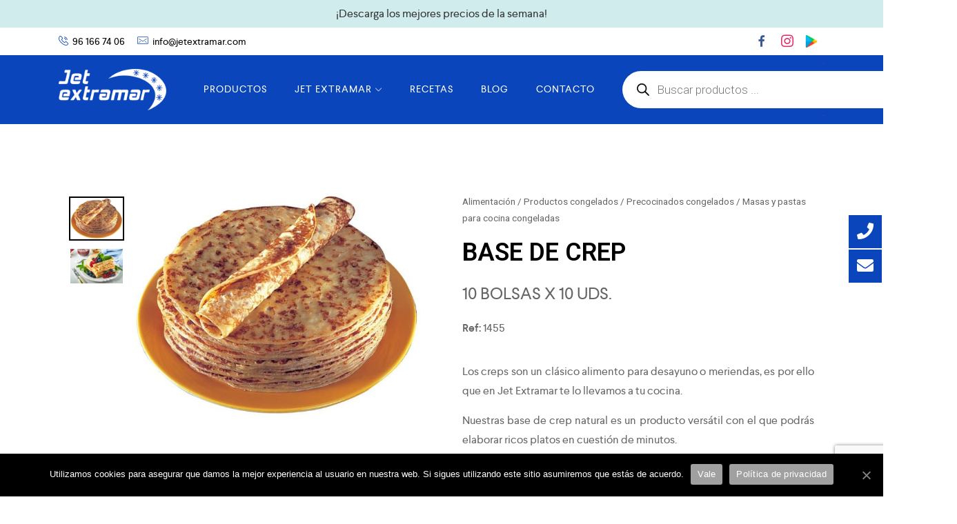

--- FILE ---
content_type: text/html; charset=UTF-8
request_url: https://jetextramar.com/base-de-crep-natural-1x40/
body_size: 26300
content:
<!DOCTYPE html><html lang="es"><head><meta charset="UTF-8"><meta name="viewport" content="width=device-width, initial-scale=1"><link rel="profile" href="http://gmpg.org/xfn/11"/><meta name='robots' content='index, follow, max-image-preview:large, max-snippet:-1, max-video-preview:-1' /><title>Base de Crep Natural | Práctica y muy rica</title><link rel="stylesheet" href="https://jetextramar.com/wp-content/cache/min/1/bd6f6ca69fcf1c7c60447d70f90547e7.css" data-minify="1" /><meta name="description" content="Nuestra base de crep natural es un producto versátil, con el que podrás preparar ricos desayunos y meriendas, según lo necesites." /><link rel="canonical" href="https://jetextramar.com/base-de-crep-natural-1x40/" /><meta property="og:locale" content="es_ES" /><meta property="og:type" content="article" /><meta property="og:title" content="Base de Crep Natural | Práctica y muy rica" /><meta property="og:description" content="Nuestra base de crep natural es un producto versátil, con el que podrás preparar ricos desayunos y meriendas, según lo necesites." /><meta property="og:url" content="https://jetextramar.com/base-de-crep-natural-1x40/" /><meta property="og:site_name" content="Jet Extramar" /><meta property="article:modified_time" content="2025-07-15T03:49:58+00:00" /><meta property="og:image" content="https://jetextramar.com/wp-content/uploads/2021/05/BASE_DE_CREP_NATURAL_1X40.jpg" /><meta property="og:image:width" content="610" /><meta property="og:image:height" content="480" /><meta property="og:image:type" content="image/jpeg" /><meta name="twitter:card" content="summary_large_image" /><meta name="twitter:label1" content="Tiempo de lectura" /><meta name="twitter:data1" content="1 minuto" /> <script type="application/ld+json" class="yoast-schema-graph">{"@context":"https://schema.org","@graph":[{"@type":"WebPage","@id":"https://jetextramar.com/base-de-crep-natural-1x40/","url":"https://jetextramar.com/base-de-crep-natural-1x40/","name":"Base de Crep Natural | Práctica y muy rica","isPartOf":{"@id":"https://jetextramar.com/#website"},"primaryImageOfPage":{"@id":"https://jetextramar.com/base-de-crep-natural-1x40/#primaryimage"},"image":{"@id":"https://jetextramar.com/base-de-crep-natural-1x40/#primaryimage"},"thumbnailUrl":"https://jetextramar.com/wp-content/uploads/2021/05/BASE_DE_CREP_NATURAL_1X40.jpg","datePublished":"2020-07-16T09:11:53+00:00","dateModified":"2025-07-15T03:49:58+00:00","description":"Nuestra base de crep natural es un producto versátil, con el que podrás preparar ricos desayunos y meriendas, según lo necesites.","breadcrumb":{"@id":"https://jetextramar.com/base-de-crep-natural-1x40/#breadcrumb"},"inLanguage":"es","potentialAction":[{"@type":"ReadAction","target":["https://jetextramar.com/base-de-crep-natural-1x40/"]}]},{"@type":"ImageObject","inLanguage":"es","@id":"https://jetextramar.com/base-de-crep-natural-1x40/#primaryimage","url":"https://jetextramar.com/wp-content/uploads/2021/05/BASE_DE_CREP_NATURAL_1X40.jpg","contentUrl":"https://jetextramar.com/wp-content/uploads/2021/05/BASE_DE_CREP_NATURAL_1X40.jpg","width":610,"height":480,"caption":"base de crep natural"},{"@type":"BreadcrumbList","@id":"https://jetextramar.com/base-de-crep-natural-1x40/#breadcrumb","itemListElement":[{"@type":"ListItem","position":1,"name":"Alimentación","item":"https://jetextramar.com/tienda/"},{"@type":"ListItem","position":2,"name":"Productos congelados","item":"https://jetextramar.com/productos-congelados/"},{"@type":"ListItem","position":3,"name":"Precocinados congelados","item":"https://jetextramar.com/precocinados-congelados/"},{"@type":"ListItem","position":4,"name":"Masas y pastas para cocina congeladas","item":"https://jetextramar.com/masas-y-pastas-para-cocina-congeladas/"},{"@type":"ListItem","position":5,"name":"BASE DE CREP"}]},{"@type":"WebSite","@id":"https://jetextramar.com/#website","url":"https://jetextramar.com/","name":"Jet Extramar","description":"Jet Extramar, tu empresa de alimentos en Valencia","publisher":{"@id":"https://jetextramar.com/#organization"},"potentialAction":[{"@type":"SearchAction","target":{"@type":"EntryPoint","urlTemplate":"https://jetextramar.com/?s={search_term_string}"},"query-input":"required name=search_term_string"}],"inLanguage":"es"},{"@type":"Organization","@id":"https://jetextramar.com/#organization","name":"Jet Extramar","url":"https://jetextramar.com/","logo":{"@type":"ImageObject","inLanguage":"es","@id":"https://jetextramar.com/#/schema/logo/image/","url":"https://jetextramar.com/wp-content/uploads/2023/01/cropped-logo-jet-extramar-1.png","contentUrl":"https://jetextramar.com/wp-content/uploads/2023/01/cropped-logo-jet-extramar-1.png","width":400,"height":154,"caption":"Jet Extramar"},"image":{"@id":"https://jetextramar.com/#/schema/logo/image/"}}]}</script>  <script>dataLayer = [{"title":"BASE DE CREP","author":"apiuser solo uso api","wordcount":91,"logged_in":"false","page_id":20338,"post_date":"2020-07-16 10:11:53","post_type":"product"}];</script>  <script>(function(w,d,s,l,i){w[l]=w[l]||[];w[l].push({'gtm.start':
new Date().getTime(),event:'gtm.js'});var f=d.getElementsByTagName(s)[0],
j=d.createElement(s),dl=l!='dataLayer'?'&l='+l:'';j.async=true;j.src=
'https://www.googletagmanager.com/gtm.js?id='+i+dl;f.parentNode.insertBefore(j,f);
})(window,document,'script','dataLayer','GTM-PJP3SKK');</script>  <script>!function(f,b,e,v,n,t,s)
{if(f.fbq)return;n=f.fbq=function(){n.callMethod?
n.callMethod.apply(n,arguments):n.queue.push(arguments)};
if(!f._fbq)f._fbq=n;n.push=n;n.loaded=!0;n.version='2.0';
n.queue=[];t=b.createElement(e);t.async=!0;
t.src=v;s=b.getElementsByTagName(e)[0];
s.parentNode.insertBefore(t,s)}(window, document,'script',
'https://connect.facebook.net/en_US/fbevents.js');
fbq('init', '458378715224117');
fbq('track', 'PageView');</script> <noscript></noscript><link rel="alternate" type="application/rss+xml" title="Jet Extramar &raquo; Feed" href="https://jetextramar.com/feed/" /><link rel="alternate" type="application/rss+xml" title="Jet Extramar &raquo; Feed de los comentarios" href="https://jetextramar.com/comments/feed/" /><style id='global-styles-inline-css' type='text/css'>body{--wp--preset--color--black:#000;--wp--preset--color--cyan-bluish-gray:#abb8c3;--wp--preset--color--white:#fff;--wp--preset--color--pale-pink:#f78da7;--wp--preset--color--vivid-red:#cf2e2e;--wp--preset--color--luminous-vivid-orange:#ff6900;--wp--preset--color--luminous-vivid-amber:#fcb900;--wp--preset--color--light-green-cyan:#7bdcb5;--wp--preset--color--vivid-green-cyan:#00d084;--wp--preset--color--pale-cyan-blue:#8ed1fc;--wp--preset--color--vivid-cyan-blue:#0693e3;--wp--preset--color--vivid-purple:#9b51e0;--wp--preset--gradient--vivid-cyan-blue-to-vivid-purple:linear-gradient(135deg,rgba(6,147,227,1) 0%,rgb(155,81,224) 100%);--wp--preset--gradient--light-green-cyan-to-vivid-green-cyan:linear-gradient(135deg,rgb(122,220,180) 0%,rgb(0,208,130) 100%);--wp--preset--gradient--luminous-vivid-amber-to-luminous-vivid-orange:linear-gradient(135deg,rgba(252,185,0,1) 0%,rgba(255,105,0,1) 100%);--wp--preset--gradient--luminous-vivid-orange-to-vivid-red:linear-gradient(135deg,rgba(255,105,0,1) 0%,rgb(207,46,46) 100%);--wp--preset--gradient--very-light-gray-to-cyan-bluish-gray:linear-gradient(135deg,rgb(238,238,238) 0%,rgb(169,184,195) 100%);--wp--preset--gradient--cool-to-warm-spectrum:linear-gradient(135deg,rgb(74,234,220) 0%,rgb(151,120,209) 20%,rgb(207,42,186) 40%,rgb(238,44,130) 60%,rgb(251,105,98) 80%,rgb(254,248,76) 100%);--wp--preset--gradient--blush-light-purple:linear-gradient(135deg,rgb(255,206,236) 0%,rgb(152,150,240) 100%);--wp--preset--gradient--blush-bordeaux:linear-gradient(135deg,rgb(254,205,165) 0%,rgb(254,45,45) 50%,rgb(107,0,62) 100%);--wp--preset--gradient--luminous-dusk:linear-gradient(135deg,rgb(255,203,112) 0%,rgb(199,81,192) 50%,rgb(65,88,208) 100%);--wp--preset--gradient--pale-ocean:linear-gradient(135deg,rgb(255,245,203) 0%,rgb(182,227,212) 50%,rgb(51,167,181) 100%);--wp--preset--gradient--electric-grass:linear-gradient(135deg,rgb(202,248,128) 0%,rgb(113,206,126) 100%);--wp--preset--gradient--midnight:linear-gradient(135deg,rgb(2,3,129) 0%,rgb(40,116,252) 100%);--wp--preset--duotone--dark-grayscale:url('#wp-duotone-dark-grayscale');--wp--preset--duotone--grayscale:url('#wp-duotone-grayscale');--wp--preset--duotone--purple-yellow:url('#wp-duotone-purple-yellow');--wp--preset--duotone--blue-red:url('#wp-duotone-blue-red');--wp--preset--duotone--midnight:url('#wp-duotone-midnight');--wp--preset--duotone--magenta-yellow:url('#wp-duotone-magenta-yellow');--wp--preset--duotone--purple-green:url('#wp-duotone-purple-green');--wp--preset--duotone--blue-orange:url('#wp-duotone-blue-orange');--wp--preset--font-size--small:13px;--wp--preset--font-size--medium:20px;--wp--preset--font-size--large:36px;--wp--preset--font-size--x-large:42px;--wp--preset--spacing--20:.44rem;--wp--preset--spacing--30:.67rem;--wp--preset--spacing--40:1rem;--wp--preset--spacing--50:1.5rem;--wp--preset--spacing--60:2.25rem;--wp--preset--spacing--70:3.38rem;--wp--preset--spacing--80:5.06rem;--wp--preset--shadow--natural:6px 6px 9px rgba(0,0,0,.2);--wp--preset--shadow--deep:12px 12px 50px rgba(0,0,0,.4);--wp--preset--shadow--sharp:6px 6px 0 rgba(0,0,0,.2);--wp--preset--shadow--outlined:6px 6px 0 -3px rgba(255,255,255,1),6px 6px rgba(0,0,0,1);--wp--preset--shadow--crisp:6px 6px 0 rgba(0,0,0,1)}:where(.is-layout-flex){gap:.5em}body .is-layout-flow>.alignleft{float:left;margin-inline-start:0;margin-inline-end:2em}body .is-layout-flow>.alignright{float:right;margin-inline-start:2em;margin-inline-end:0}body .is-layout-flow>.aligncenter{margin-left:auto!important;margin-right:auto!important}body .is-layout-constrained>.alignleft{float:left;margin-inline-start:0;margin-inline-end:2em}body .is-layout-constrained>.alignright{float:right;margin-inline-start:2em;margin-inline-end:0}body .is-layout-constrained>.aligncenter{margin-left:auto!important;margin-right:auto!important}body .is-layout-constrained>:where(:not(.alignleft):not(.alignright):not(.alignfull)){max-width:var(--wp--style--global--content-size);margin-left:auto!important;margin-right:auto!important}body .is-layout-constrained>.alignwide{max-width:var(--wp--style--global--wide-size)}body .is-layout-flex{display:flex}body .is-layout-flex{flex-wrap:wrap;align-items:center}body .is-layout-flex>*{margin:0}:where(.wp-block-columns.is-layout-flex){gap:2em}.has-black-color{color:var(--wp--preset--color--black)!important}.has-cyan-bluish-gray-color{color:var(--wp--preset--color--cyan-bluish-gray)!important}.has-white-color{color:var(--wp--preset--color--white)!important}.has-pale-pink-color{color:var(--wp--preset--color--pale-pink)!important}.has-vivid-red-color{color:var(--wp--preset--color--vivid-red)!important}.has-luminous-vivid-orange-color{color:var(--wp--preset--color--luminous-vivid-orange)!important}.has-luminous-vivid-amber-color{color:var(--wp--preset--color--luminous-vivid-amber)!important}.has-light-green-cyan-color{color:var(--wp--preset--color--light-green-cyan)!important}.has-vivid-green-cyan-color{color:var(--wp--preset--color--vivid-green-cyan)!important}.has-pale-cyan-blue-color{color:var(--wp--preset--color--pale-cyan-blue)!important}.has-vivid-cyan-blue-color{color:var(--wp--preset--color--vivid-cyan-blue)!important}.has-vivid-purple-color{color:var(--wp--preset--color--vivid-purple)!important}.has-black-background-color{background-color:var(--wp--preset--color--black)!important}.has-cyan-bluish-gray-background-color{background-color:var(--wp--preset--color--cyan-bluish-gray)!important}.has-white-background-color{background-color:var(--wp--preset--color--white)!important}.has-pale-pink-background-color{background-color:var(--wp--preset--color--pale-pink)!important}.has-vivid-red-background-color{background-color:var(--wp--preset--color--vivid-red)!important}.has-luminous-vivid-orange-background-color{background-color:var(--wp--preset--color--luminous-vivid-orange)!important}.has-luminous-vivid-amber-background-color{background-color:var(--wp--preset--color--luminous-vivid-amber)!important}.has-light-green-cyan-background-color{background-color:var(--wp--preset--color--light-green-cyan)!important}.has-vivid-green-cyan-background-color{background-color:var(--wp--preset--color--vivid-green-cyan)!important}.has-pale-cyan-blue-background-color{background-color:var(--wp--preset--color--pale-cyan-blue)!important}.has-vivid-cyan-blue-background-color{background-color:var(--wp--preset--color--vivid-cyan-blue)!important}.has-vivid-purple-background-color{background-color:var(--wp--preset--color--vivid-purple)!important}.has-black-border-color{border-color:var(--wp--preset--color--black)!important}.has-cyan-bluish-gray-border-color{border-color:var(--wp--preset--color--cyan-bluish-gray)!important}.has-white-border-color{border-color:var(--wp--preset--color--white)!important}.has-pale-pink-border-color{border-color:var(--wp--preset--color--pale-pink)!important}.has-vivid-red-border-color{border-color:var(--wp--preset--color--vivid-red)!important}.has-luminous-vivid-orange-border-color{border-color:var(--wp--preset--color--luminous-vivid-orange)!important}.has-luminous-vivid-amber-border-color{border-color:var(--wp--preset--color--luminous-vivid-amber)!important}.has-light-green-cyan-border-color{border-color:var(--wp--preset--color--light-green-cyan)!important}.has-vivid-green-cyan-border-color{border-color:var(--wp--preset--color--vivid-green-cyan)!important}.has-pale-cyan-blue-border-color{border-color:var(--wp--preset--color--pale-cyan-blue)!important}.has-vivid-cyan-blue-border-color{border-color:var(--wp--preset--color--vivid-cyan-blue)!important}.has-vivid-purple-border-color{border-color:var(--wp--preset--color--vivid-purple)!important}.has-vivid-cyan-blue-to-vivid-purple-gradient-background{background:var(--wp--preset--gradient--vivid-cyan-blue-to-vivid-purple)!important}.has-light-green-cyan-to-vivid-green-cyan-gradient-background{background:var(--wp--preset--gradient--light-green-cyan-to-vivid-green-cyan)!important}.has-luminous-vivid-amber-to-luminous-vivid-orange-gradient-background{background:var(--wp--preset--gradient--luminous-vivid-amber-to-luminous-vivid-orange)!important}.has-luminous-vivid-orange-to-vivid-red-gradient-background{background:var(--wp--preset--gradient--luminous-vivid-orange-to-vivid-red)!important}.has-very-light-gray-to-cyan-bluish-gray-gradient-background{background:var(--wp--preset--gradient--very-light-gray-to-cyan-bluish-gray)!important}.has-cool-to-warm-spectrum-gradient-background{background:var(--wp--preset--gradient--cool-to-warm-spectrum)!important}.has-blush-light-purple-gradient-background{background:var(--wp--preset--gradient--blush-light-purple)!important}.has-blush-bordeaux-gradient-background{background:var(--wp--preset--gradient--blush-bordeaux)!important}.has-luminous-dusk-gradient-background{background:var(--wp--preset--gradient--luminous-dusk)!important}.has-pale-ocean-gradient-background{background:var(--wp--preset--gradient--pale-ocean)!important}.has-electric-grass-gradient-background{background:var(--wp--preset--gradient--electric-grass)!important}.has-midnight-gradient-background{background:var(--wp--preset--gradient--midnight)!important}.has-small-font-size{font-size:var(--wp--preset--font-size--small)!important}.has-medium-font-size{font-size:var(--wp--preset--font-size--medium)!important}.has-large-font-size{font-size:var(--wp--preset--font-size--large)!important}.has-x-large-font-size{font-size:var(--wp--preset--font-size--x-large)!important}.wp-block-navigation a:where(:not(.wp-element-button)){color:inherit}:where(.wp-block-columns.is-layout-flex){gap:2em}.wp-block-pullquote{font-size:1.5em;line-height:1.6}</style><style id='cooked-styling-inline-css' type='text/css'>.cooked-button,.cooked-fsm .cooked-fsm-top,.cooked-fsm .cooked-fsm-mobile-nav,.cooked-fsm .cooked-fsm-mobile-nav a.cooked-active,.cooked-browse-search-button,.cooked-icon-loading,.cooked-progress span,.cooked-recipe-search .cooked-taxonomy-selected,.cooked-recipe-card-modern:hover .cooked-recipe-card-sep,.cooked-recipe-card-modern-centered:hover .cooked-recipe-card-sep{background:#0b45bb}.cooked-timer-obj,.cooked-fsm a{color:#0b45bb}.cooked-button:hover,.cooked-recipe-search .cooked-taxonomy-selected:hover,.cooked-browse-search-button:hover{background:#0b45bb}@media screen and (max-width:1000px){#cooked-timers-wrap{width:90%;margin:0 -45% 0 0}.cooked-recipe-grid,.cooked-recipe-term-grid{margin:3% -1.5%;width:103%}.cooked-term-block.cooked-col-25,.cooked-recipe-grid.cooked-columns-3 .cooked-recipe,.cooked-recipe-grid.cooked-columns-4 .cooked-recipe,.cooked-recipe-grid.cooked-columns-5 .cooked-recipe,.cooked-recipe-grid.cooked-columns-6 .cooked-recipe{width:47%;margin:0 1.5% 3%;padding:0}}@media screen and (max-width:750px){.cooked-recipe-grid,.cooked-recipe-term-grid{margin:5% -2.5%;width:105%}.cooked-term-block.cooked-col-25,.cooked-recipe-grid.cooked-columns-2 .cooked-recipe,.cooked-recipe-grid.cooked-columns-3 .cooked-recipe,.cooked-recipe-grid.cooked-columns-4 .cooked-recipe,.cooked-recipe-grid.cooked-columns-5 .cooked-recipe,.cooked-recipe-grid.cooked-columns-6 .cooked-recipe.cooked-recipe-grid .cooked-recipe{width:95%;margin:0 2.5% 5%;padding:0}.cooked-recipe-info .cooked-left,.cooked-recipe-info .cooked-right{float:none;display:block;text-align:center}.cooked-recipe-info>section.cooked-right>span,.cooked-recipe-info>section.cooked-left>span{margin:.5rem 1rem 1rem}.cooked-recipe-info>section.cooked-left>span:last-child,.cooked-recipe-info>span:last-child{margin-right:1rem}.cooked-recipe-info>section.cooked-right>span:first-child{margin-left:1rem}.cooked-recipe-search .cooked-fields-wrap{padding:0;display:block}.cooked-recipe-search .cooked-fields-wrap>.cooked-browse-search{width:100%;max-width:100%;border-right:1px solid rgba(0,0,0,.15);margin:2% 0}.cooked-recipe-search .cooked-fields-wrap.cooked-1-search-fields .cooked-browse-select-block{width:100%;left:0}.cooked-recipe-search .cooked-fields-wrap>.cooked-field-wrap-select{display:block;width:100%}.cooked-recipe-search .cooked-sortby-wrap{display:block;position:relative;width:68%;right:auto;top:auto;float:left;margin:0}.cooked-recipe-search .cooked-sortby-wrap>select{position:absolute;width:100%;border:1px solid rgba(0,0,0,.15)}.cooked-recipe-search .cooked-browse-search-button{width:30%;right:auto;position:relative;display:block;float:right}.cooked-recipe-search .cooked-browse-select-block{top:3rem;left:-1px;width:calc(100% + 2px)!important;border-radius:0 0 10px 10px;max-height:16rem;overflow:auto;transform:translate3d(0,-1px,0)}.cooked-recipe-search .cooked-fields-wrap.cooked-1-search-fields .cooked-browse-select-block{width:100%;padding:1.5rem}.cooked-recipe-search .cooked-fields-wrap.cooked-2-search-fields .cooked-browse-select-block{width:100%;padding:1.5rem}.cooked-recipe-search .cooked-fields-wrap.cooked-3-search-fields .cooked-browse-select-block{width:100%;padding:1.5rem}.cooked-recipe-search .cooked-fields-wrap.cooked-4-search-fields .cooked-browse-select-block{width:100%;padding:1.5rem}.cooked-recipe-search .cooked-browse-select-block{flex-wrap:wrap;max-height:20rem}.cooked-recipe-search .cooked-browse-select-block .cooked-tax-column{width:100%;min-width:100%;padding:0 0 1.5rem}.cooked-recipe-search .cooked-browse-select-block .cooked-tax-column>div{max-height:none}.cooked-recipe-search .cooked-browse-select-block .cooked-tax-column:last-child{padding:0}.cooked-recipe-search .cooked-fields-wrap.cooked-1-search-fields .cooked-browse-select-block .cooked-tax-column{width:100%}.cooked-recipe-search .cooked-fields-wrap.cooked-2-search-fields .cooked-browse-select-block .cooked-tax-column{width:100%}.cooked-recipe-search .cooked-fields-wrap.cooked-3-search-fields .cooked-browse-select-block .cooked-tax-column{width:100%}.cooked-recipe-search .cooked-fields-wrap.cooked-4-search-fields .cooked-browse-select-block .cooked-tax-column{width:100%}#cooked-timers-wrap{width:20rem;right:50%;margin:0 -10rem 0 0;transform:translate3d(0,11.2em,0)}#cooked-timers-wrap.cooked-multiples{margin:0;right:0;border-radius:10px 0 0 0;width:20rem}#cooked-timers-wrap .cooked-timer-block{padding-left:3.25rem}#cooked-timers-wrap .cooked-timer-block.cooked-visible{padding-top:1rem;line-height:1.5rem;padding-left:3.25rem}#cooked-timers-wrap .cooked-timer-block .cooked-timer-step{font-size:.9rem}#cooked-timers-wrap .cooked-timer-block .cooked-timer-desc{font-size:1rem;padding:0}#cooked-timers-wrap .cooked-timer-block .cooked-timer-obj{top:auto;right:auto;width:auto;font-size:1.5rem;line-height:2rem}#cooked-timers-wrap .cooked-timer-block .cooked-timer-obj>i.cooked-icon{font-size:1.5rem;width:1.3rem;margin-right:.5rem}#cooked-timers-wrap .cooked-timer-block i.cooked-icon-times{line-height:1rem;font-size:1rem;top:1.4rem;left:1.2rem}body.cooked-fsm-active #cooked-timers-wrap{bottom:0}.cooked-fsm{opacity:1;transform:scale(1);top:120%}.cooked-fsm.cooked-active{top:0}.cooked-fsm .cooked-fsm-mobile-nav{display:block}.cooked-fsm .cooked-fsm-ingredients,.cooked-fsm .cooked-fsm-directions{padding:9rem 2rem 1rem;width:100%;display:none;left:0;background:#fff}.cooked-fsm .cooked-fsm-ingredients.cooked-active,.cooked-fsm .cooked-fsm-directions.cooked-active{display:block}.cooked-fsm{-webkit-transition:all 350ms cubic-bezier(.42,0,.15,1);-moz-transition:all 350ms cubic-bezier(.42,0,.15,1);-o-transition:all 350ms cubic-bezier(.42,0,.15,1);transition:all 350ms cubic-bezier(.42,0,.15,1)}}@media screen and (max-width:520px){.cooked-fsm .cooked-fsm-directions p{font-size:1rem}.cooked-fsm .cooked-recipe-directions .cooked-heading{font-size:1.25rem}#cooked-timers-wrap{width:100%;right:0;margin:0;border-radius:0}.cooked-recipe-search .cooked-fields-wrap>.cooked-browse-search{margin:3% 0}.cooked-recipe-search .cooked-sortby-wrap{width:67%}}</style><style id='woocommerce-inline-inline-css' type='text/css'>.woocommerce form .form-row .required{visibility:visible}</style><style id='cooked-pro-general-css-inline-css' type='text/css'>.cooked-fe-form input[type="password"]:focus,.cooked-fe-form input[type="email"]:focus,.cooked-fe-form input[type="tel"]:focus,.cooked-fe-form input[type="text"]:focus,.cooked-fe-form input[type="number"]:focus,.cooked-fe-form select:focus{border-color:#0b45bb!important}#cooked-nutrition-label strong.cooked-nut-label{color:#0b45bb}.cooked-button.cooked-embed-share{background:#0b45bb}.cooked-button.cooked-embed-share:hover{background:#0b45bb}.cooked-sharing-actions.cooked-minimal-style .cooked-button.cooked-embed-share:hover{background:#0b45bb;border-color:#0b45bb}.cooked-favorite-heart .cooked-icon{color:#d54e21}.cooked-recipe-full .cooked-recipe-info .cooked-favorite .cooked-favorite-heart.cooked-is-favorite .cooked-icon,.cooked-recipe-full .cooked-recipe-info .cooked-favorite .cooked-favorite-heart.cooked-is-favorite:hover .cooked-icon{color:#d54e21}.cooked-rating-stars>.cooked-rating-star,.cooked-rating-stars>.cooked-rating-star:hover{color:#fdaf09}.cooked-rating-stars>.cooked-rating-star.cooked-rating-star-empty,.cooked-ratable .cooked-rating-stars.cooked-user-rated>.cooked-rating-star.cooked-rating-star-empty{color:rgba(0,0,0,.25)}.cooked-ratable .cooked-rating-stars.cooked-user-rated>.cooked-rating-star{color:#ed8a00}.cooked-ratable .cooked-rating-stars>.cooked-rating-star:hover~.cooked-rating-star,.cooked-ratable .cooked-rating-stars>.cooked-rating-star:hover~.cooked-rating-star.cooked-rating-star-empty,.cooked-ratable .cooked-rating-stars>.cooked-rating-star.cooked-rating-star-empty:hover,.cooked-ratable .cooked-rating-stars>.cooked-rating-star.cooked-rating-star-empty:hover~.cooked-rating-star,.cooked-ratable .cooked-rating-stars>.cooked-rating-star.cooked-rating-star-empty:hover~.cooked-rating-star.cooked-rating-star-empty{color:#ed8a00!important}.cooked-ratable .cooked-rating-stars:hover>.cooked-rating-star,.cooked-ratable .cooked-rating-stars:hover>.cooked-rating-star.cooked-rating-star-empty{color:rgba(0,0,0,.35)}.cooked-ratable .cooked-rating-stars>.cooked-rating-star:hover,.cooked-ratable .cooked-rating-stars>.cooked-rating-star.cooked-rating-star-empty:hover{color:#ed8a00!important}.cooked-recipe-full .cooked-ratable .cooked-rating-stars:hover>.cooked-rating-star:hover{color:#ed8a00!important}.cooked-recipe-info .cooked-current-rating{background:#fdaf09}.cooked-rating-thumb.cooked-is-selected .cooked-icon-thumbs-up-solid,.cooked-rating-thumb.cooked-is-selected .cooked-icon-thumbs-up-solid:hover,.cooked-recipe-full .cooked-rating-thumb.cooked-is-selected .cooked-icon-thumbs-up-solid:hover{color:#1491ff}.cooked-rating-thumb.cooked-is-selected .cooked-icon-thumbs-down-solid,.cooked-rating-thumb.cooked-is-selected .cooked-icon-thumbs-down-solid:hover,.cooked-recipe-full .cooked-rating-thumb.cooked-is-selected .cooked-icon-thumbs-down-solid:hover{color:#d54e21}.dropzone .dz-preview .dz-progress .dz-upload{background:#1491ff}.dropzone:hover{border-color:#1491ff}#cooked-directions-builder .cooked-direction-block>.cooked-direction-image:hover{border-color:#1491ff}#cooked-directions-builder .cooked-direction-block>.cooked-direction-image:hover:before{color:#1491ff}.dropzone.dz-drag-hover{border-color:#1491ff}.cooked-button.cooked-secondary-button{background:#1491ff}.cooked-button.cooked-secondary-button:hover{background:#117bd8}.cooked-donut .ct-series-a .ct-slice-donut-solid{fill:#228edd}.cooked-donut .ct-series-b .ct-slice-donut-solid{fill:#33bf99}.cooked-donut .ct-series-c .ct-slice-donut-solid{fill:#fb5d3b}.cooked-recipe-fitness .cooked-recipe .cooked-recipe-fitness-report .cooked-fitness-report-fat{background:#228edd}.cooked-recipe-fitness .cooked-recipe .cooked-recipe-fitness-report .cooked-fitness-report-carbs{background:#33bf99}.cooked-recipe-fitness .cooked-recipe .cooked-recipe-fitness-report .cooked-fitness-report-protein{background:#fb5d3b}@media screen and (max-width:1000px){.cooked-recipe-modern{margin:3% -1.5%;width:103%}.cooked-recipe-modern.cooked-columns-3 .cooked-recipe,.cooked-recipe-modern.cooked-columns-4 .cooked-recipe,.cooked-recipe-modern.cooked-columns-5 .cooked-recipe,.cooked-recipe-modern.cooked-columns-6 .cooked-recipe{width:47%;margin:0 1.5% 3%;padding:0}.cooked-recipe-fitness{margin:3% -1.5%;width:103%}.cooked-recipe-fitness.cooked-columns-3 .cooked-recipe,.cooked-recipe-fitness.cooked-columns-4 .cooked-recipe,.cooked-recipe-fitness.cooked-columns-5 .cooked-recipe,.cooked-recipe-fitness.cooked-columns-6 .cooked-recipe{width:47%;margin:0 1.5% 3%;padding:0}}@media screen and (max-width:750px){.cooked-recipe-grid .cooked-recipe-info .cooked-left>span{float:left}.cooked-recipe-grid .cooked-recipe-info .cooked-right>span{float:right}.cooked-recipe-grid .cooked-recipe-info .cooked-left>span,.cooked-recipe-grid .cooked-recipe-info .cooked-right>span{text-align:left}.cooked-recipe-modern .cooked-recipe-info .cooked-left>span{float:left}.cooked-recipe-modern .cooked-recipe-info .cooked-right>span{float:right}.cooked-recipe-modern .cooked-recipe-info .cooked-left>span,.cooked-recipe-modern .cooked-recipe-info .cooked-right>span{text-align:left}.cooked-recipe-modern{margin:5% -2.5%;width:105%}.cooked-recipe-modern.cooked-columns-2 .cooked-recipe,.cooked-recipe-modern.cooked-columns-3 .cooked-recipe,.cooked-recipe-modern.cooked-columns-4 .cooked-recipe,.cooked-recipe-modern.cooked-columns-5 .cooked-recipe,.cooked-recipe-modern.cooked-columns-6 .cooked-recipe.cooked-recipe-modern .cooked-recipe{width:95%;margin:0 2.5% 5%;padding:0}.cooked-recipe-fitness .cooked-recipe-info .cooked-left{float:left}.cooked-recipe-fitness .cooked-recipe-info .cooked-right{float:right}.cooked-recipe-fitness .cooked-recipe-info>section.cooked-right>span,.cooked-recipe-fitness .cooked-recipe-info>section.cooked-left>span{margin:0}.cooked-recipe-fitness{margin:5% -2.5%;width:105%}.cooked-recipe-fitness.cooked-columns-2 .cooked-recipe,.cooked-recipe-fitness.cooked-columns-3 .cooked-recipe,.cooked-recipe-fitness.cooked-columns-4 .cooked-recipe,.cooked-recipe-fitness.cooked-columns-5 .cooked-recipe,.cooked-recipe-fitness.cooked-columns-6 .cooked-recipe.cooked-recipe-fitness .cooked-recipe{width:95%;margin:0 2.5% 5%;padding:0}.cooked-recipe-full .cooked-recipe-name,body .cooked-recipe-full .cooked-recipe .cooked-recipe-excerpt{max-width:100%}.cooked-recipe-full .cooked-recipe-name{font-size:1.5em}body .cooked-recipe-full .cooked-recipe p{font-size:0.9em!important}.cooked-recipe-full .cooked-recipe-content{width:80%}.cooked-fe-form .cooked-field.cooked-field-column-25 select{margin:0}.cooked-fe-form .cooked-field.cooked-field-column-25{width:50%}.cooked-fe-form .cooked-field.cooked-field-column-25:nth-child(2n+2),.cooked-fe-form .cooked-field.cooked-field-column-25:nth-child(4n+4){width:48%;padding:0}}@media screen and (max-width:520px){.cooked-recipe-compact .cooked-recipe-inside{width:70%}.cooked-recipe-compact .cooked-recipe-inside.cooked-no-rating{width:90%}.cooked-recipe-compact .cooked-recipe-info-wrap{width:30%}.cooked-recipe-compact .cooked-recipe-thumb-wrap{display:none}.cooked-recipe-full .cooked-recipe-name{font-size:1.25em}body .cooked-recipe-full .cooked-recipe{margin-bottom:1em}body .cooked-recipe-full .cooked-recipe p{font-size:0.9em!important}.cooked-recipe-full .cooked-recipe-inside{float:none;width:100%;border-radius:0;text-align:center;top:auto;bottom:0;box-shadow:none;background:rgba(255,255,255,.8)}.cooked-recipe-full .cooked-recipe-wrap{min-height:inherit;height:auto}.cooked-recipe-full .cooked-recipe-content{margin:10px;width:auto}.cooked-fe-form .cooked-field.cooked-field-column-25,.cooked-fe-form .cooked-field.cooked-field-column-33{width:100%;padding:0}.cooked-fe-form .cooked-field.cooked-field-column-33:nth-child(3n+3),.cooked-fe-form .cooked-field.cooked-field-column-25:nth-child(2n+2),.cooked-fe-form .cooked-field.cooked-field-column-25:nth-child(4n+4){width:100%}}</style><style id='yith_ywraq_frontend-inline-css' type='text/css'>.cart button.single_add_to_cart_button{display:none!important}</style><link rel='preload' as='font' type='font/woff2' crossorigin='anonymous' id='tinvwl-webfont-font-css' href='https://jetextramar.com/wp-content/plugins/ti-woocommerce-wishlist/assets/fonts/tinvwl-webfont.woff2'  media='all' /><style id='zoo-styles-inline-css' type='text/css'>.builder-block-nav-icon{text-align:left}#site-header .element-primary-menu>ul.nav-menu>li>a,#site-header .element-primary-menu>ul.nav-menu>li>span,#site-header .element-primary-menu ul.cmm4e>li>a{font-size:14px;letter-spacing:1px}#site-header .element-primary-menu li.menu-item li.menu-item>a,#site-header .element-primary-menu .mega-menu-content a,#site-header .element-primary-menu ul.cmm4e li li,#site-header .element-primary-menu ul.cmm4e li li a{font-weight:400}.builder-block-primary-menu{text-align:left}.header-social-icons.element-social-icons.color-custom li a{background-color:#1e73be}.element-cart-icon .wrap-right-element-cart .title-element-cart{color:#0a0a0a}.element-cart-icon:hover .wrap-right-element-cart .title-element-cart{color:#eaeaea}.element-cart-icon .wrap-right-element-cart .total-element-cart{color:#fff}#site-footer .footer-top .widget-title,#site-footer .footer-top h1,#site-footer .footer-top h2,#site-footer .footer-top h3,#site-footer .footer-top h4{color:#fff}.sidebar .widget-title{color:#0b45bb}.btn,input[type="submit"],.button,button{color:#fff}.btn,input[type="submit"],.button,button{background-color:#000}.btn:hover,input[type="submit"]:hover,.button:hover,button:hover{color:#fff}.btn:hover,input[type="submit"]:hover,.button:hover,button:hover{background-color:#0b45bb}body .woocommerce-store-notice.demo_store{font-size:16px}.product .product-loop-title,.products h2body #site-main-content-loop-category__title,body #site-main-content-cart table.cart .product-name a,.products .product .wrap-product-loop-content .wrap-product-loop-detail .product-loop-title a{color:#141414}body #site-main-content div.product .product_title,body #zoo-quickview-lb div.product .product_title{color:#161616}.builder-block-nav-icon{text-align:left}#site-header .element-primary-menu>ul.nav-menu>li>a,#site-header .element-primary-menu>ul.nav-menu>li>span,#site-header .element-primary-menu ul.cmm4e>li>a{font-size:14px;letter-spacing:1px}#site-header .element-primary-menu li.menu-item li.menu-item>a,#site-header .element-primary-menu .mega-menu-content a,#site-header .element-primary-menu ul.cmm4e li li,#site-header .element-primary-menu ul.cmm4e li li a{font-weight:400}.builder-block-primary-menu{text-align:left}.header-social-icons.element-social-icons.color-custom li a{background-color:#1e73be}.element-cart-icon .wrap-right-element-cart .title-element-cart{color:#0a0a0a}.element-cart-icon:hover .wrap-right-element-cart .title-element-cart{color:#eaeaea}.element-cart-icon .wrap-right-element-cart .total-element-cart{color:#fff}#site-footer .footer-top .widget-title,#site-footer .footer-top h1,#site-footer .footer-top h2,#site-footer .footer-top h3,#site-footer .footer-top h4{color:#fff}.sidebar .widget-title{color:#0b45bb}.btn,input[type="submit"],.button,button{color:#fff}.btn,input[type="submit"],.button,button{background-color:#000}.btn:hover,input[type="submit"]:hover,.button:hover,button:hover{color:#fff}.btn:hover,input[type="submit"]:hover,.button:hover,button:hover{background-color:#0b45bb}body .woocommerce-store-notice.demo_store{font-size:16px}.product .product-loop-title,.products h2body #site-main-content-loop-category__title,body #site-main-content-cart table.cart .product-name a,.products .product .wrap-product-loop-content .wrap-product-loop-detail .product-loop-title a{color:#141414}body #site-main-content div.product .product_title,body #zoo-quickview-lb div.product .product_title{color:#161616}#site-header .is-sticky.header-row.sticker{background-color:#0b45bb;background-repeat:repeat;box-shadow:0 0 8px 0 rgba(0,0,0,.39)}.site-header .header-top .wrap-builder-items>.row{height:40px}.site-header .header-top{font-size:14px}.site-header .header-top{color:#000;text-decoration-color:#000;background-color:#fff;background-repeat:repeat}.site-header .header-top a,.site-header .header-top .nav-menu>li>a{color:#000;text-decoration-color:#000}.site-header .header-top a:hover,.site-header .header-top .nav-menu>.current-menu-item>a,.site-header .header-top .nav-menu>li:hover>a,.site-header .header-top ul.nav-menu>li.active>a{color:#0b45bb;text-decoration-color:#0b45bb}.site-header .header-main{color:#fff;text-decoration-color:#fff;background-color:#0b45bb;background-repeat:repeat}.site-header .header-main a,.site-header .header-main .nav-menu>li>a{color:#fff;text-decoration-color:#fff}.site-header .header-main a:hover,.site-header .header-main .nav-menu>.current-menu-item>a,.site-header .header-main .nav-menu>li:hover>a,.site-header .header-main ul.nav-menu>li.active>a{color:#fff;text-decoration-color:#fff}.site-header .header-main.contained .wrap-builder-items,.site-header .header-main:not(.contained){border-style:solid;border-color:#eaecee}.site-header .header-bottom .wrap-builder-items>.row{height:55px}.site-header .header-bottom{background-color:#000;background-repeat:repeat}.element-html2{padding-top:0;padding-right:0;padding-bottom:0;padding-left:0}.element-html2 a:hover{color:#fc6702;text-decoration-color:#fc6702}.header-row .element-html2,.builder-item.row-item-group .element-item.element-html2,.header-off-canvas-sidebar .element-html2{border-right-width:0}.header-row .element-html2,.builder-item.row-item-group .element-item.element-html2,.header-off-canvas-sidebar .element-html2{border-style:solid}.header-row .element-html2,.builder-item.row-item-group .element-item.element-html2,.header-off-canvas-sidebar .element-html2{border-color:#5d5d5d}.header-row .element-html2,.builder-item.row-item-group .element-item.element-html2,.header-off-canvas-sidebar .element-html2{padding-top:7px;padding-right:10px;padding-bottom:7px;padding-left:10px}.element-html3 a:hover{color:#fc6702;text-decoration-color:#fc6702}.header-row .element-html3,.builder-item.row-item-group .element-item.element-html3,.header-off-canvas-sidebar .element-html3{border-right-width:1px}.header-row .element-html3,.builder-item.row-item-group .element-item.element-html3,.header-off-canvas-sidebar .element-html3{border-style:solid}.header-row .element-html3,.builder-item.row-item-group .element-item.element-html3,.header-off-canvas-sidebar .element-html3{border-color:#5d5d5d}.header-row .element-html3,.builder-item.row-item-group .element-item.element-html3,.header-off-canvas-sidebar .element-html3{padding-top:7px;padding-right:10px;padding-bottom:7px;padding-left:10px}.header-row .element-html4,.builder-item.row-item-group .element-item.element-html4,.header-off-canvas-sidebar .element-html4{border-right-width:1px}.header-row .element-html4,.builder-item.row-item-group .element-item.element-html4,.header-off-canvas-sidebar .element-html4{border-style:solid}.header-row .element-html4,.builder-item.row-item-group .element-item.element-html4,.header-off-canvas-sidebar .element-html4{border-color:#5d5d5d}.header-row .element-html4,.builder-item.row-item-group .element-item.element-html4,.header-off-canvas-sidebar .element-html4{padding-top:7px;padding-right:10px;padding-bottom:7px;padding-left:10px}.element-html5 a:hover{color:#fc6702;text-decoration-color:#fc6702}.header-row .element-html5,.builder-item.row-item-group .element-item.element-html5,.header-off-canvas-sidebar .element-html5{border-right-width:1px}.header-row .element-html5,.builder-item.row-item-group .element-item.element-html5,.header-off-canvas-sidebar .element-html5{border-style:solid}.header-row .element-html5,.builder-item.row-item-group .element-item.element-html5,.header-off-canvas-sidebar .element-html5{border-color:#5d5d5d}.header-row .element-html5,.builder-item.row-item-group .element-item.element-html5,.header-off-canvas-sidebar .element-html5{padding-top:1px;padding-right:10px;padding-bottom:1px;padding-left:10px}.builder-block-html5{text-align:left}.site-branding .wrap-logo .site-logo{max-height:60px}.element-header-account.custom-color-style .account-element-link,.element-header-account.custom-color-style.button-style .account-element-link{background-repeat:repeat}.element-header-account.custom-color-style .account-element-link:hover,.element-header-account.custom-color-style.button-style .account-element-link:hover{color:#515151;text-decoration-color:#515151}.element-header-account.custom-color-style .wrap-dashboard-form a:hover,.element-header-account.custom-color-style.button-style .account-element-link:hover{color:#515151;text-decoration-color:#515151}.header-row .element-header-account,.builder-item.row-item-group .element-item.element-header-account,.header-off-canvas-sidebar .element-header-account{padding-left:10px}.builder-block-header-account{text-align:right}.element-header-wishlist i{font-size:24px;width:24px;height:24px}.element-header-wishlist .wishlist-link .wishlist-icon{color:#fff;text-decoration-color:#fff;background-repeat:repeat}.element-header-wishlist .wishlist-link:hover .wishlist-icon{color:#eaeaea;text-decoration-color:#eaeaea}.element-header-wishlist .wishlist-link:hover .wishlist-title{color:#eaeaea;text-decoration-color:#eaeaea}.header-row .element-header-wishlist,.builder-item.row-item-group .element-item.element-header-wishlist,.header-off-canvas-sidebar .element-header-wishlist{border-right-width:1px}.header-row .element-header-wishlist,.builder-item.row-item-group .element-item.element-header-wishlist,.header-off-canvas-sidebar .element-header-wishlist{border-style:solid}.header-row .element-header-wishlist,.builder-item.row-item-group .element-item.element-header-wishlist,.header-off-canvas-sidebar .element-header-wishlist{border-color:#d9d9d9}.header-row .element-header-wishlist,.builder-item.row-item-group .element-item.element-header-wishlist,.header-off-canvas-sidebar .element-header-wishlist{padding-right:15px;padding-left:5px}.site-header .header-search-box .btn-lb-search{margin-left:0}.site-header .header-search-box form.header-search-form{background-color:#fff}.site-header .header-search-box .btn-lb-search{color:#fff;text-decoration-color:#fff}.site-header .header-search-box .btn-lb-search:hover{color:#eaeaea;text-decoration-color:#eaeaea}.site-header .header-search-box .header-search-form .button.search-submit{color:#fff;text-decoration-color:#fff;background-color:#000}.site-header .header-search-box .header-search-form .button.search-submit:hover{color:#fff;text-decoration-color:#fff;background-color:#5e5e5e}.header-row .element-search-box,.builder-item.row-item-group .element-item.element-search-box,.header-off-canvas-sidebar .element-search-box{margin-left:0}.header-row .element-search-box,.builder-item.row-item-group .element-item.element-search-box,.header-off-canvas-sidebar .element-search-box{padding-right:5px;padding-left:5px}.builder-block-search-box{text-align:right}.site-header .element-top-menu>ul.nav-menu>li>a{color:#1e73be;text-decoration-color:#1e73be}.site-header .element-top-menu>ul.nav-menu>li{background-color:#fff}.site-header .element-top-menu>ul.nav-menu li.menu-item li.menu-item>a,.site-header .element-top-menu>ul.nav-menu .mega-menu-content a{color:#d33;text-decoration-color:#d33}.site-header .element-top-menu>ul.nav-menu ul.dropdown-submenu,.site-header .element-top-menu>ul.nav-menu>li.is-mega-menu>.mega-menu-content{background-color:#fff}#site-header .element-primary-menu>ul.nav-menu>li>a,#site-header .element-primary-menu>ul.nav-menu>li>span,#site-header .element-primary-menu ul.cmm4e>li>a,#site-header .element-primary-menu ul.cmm4e>li>span{color:#fff;text-decoration-color:#fff}#site-header .element-primary-menu>ul.nav-menu>li:hover>a,#site-header .element-primary-menu>ul.nav-menu>li>a:hover,#site-header .element-primary-menu>ul.nav-menu>li>a:focus,#site-header .element-primary-menu>ul.nav-menu>li.current-menu-item>a,#site-header .element-primary-menu>ul.nav-menu>li.current-menu-ancestor>a,#site-header .element-primary-menu>ul.nav-menu>li.current-menu-parent>a,#site-header .element-primary-menu ul.cmm4e>li.cmm4e-current-menu-item>a,#site-header .element-primary-menu ul.cmm4e>li.cmm4e-current-menu-item>span,#site-header .element-primary-menu ul.cmm4e>li:hover>a,#site-header .element-primary-menu ul.cmm4e>li:hover>span{color:#dbdbdb;text-decoration-color:#dbdbdb}#site-header .element-primary-menu li.menu-item li.menu-item:hover>a,#site-header .element-primary-menu li.menu-item li.menu-item>a:focus,#site-header .element-primary-menu li.menu-item li.menu-item.current-menu-item>a,#site-header .element-primary-menu li.menu-item li.menu-item.current-menu-ancestor>a,#site-header .element-primary-menu li.menu-item li.menu-item.current-menu-parent>a,#site-header .element-primary-menu .mega-menu-content a:hover,#site-header .element-primary-menu ul.cmm4e li li a:hover{color:#a0a0a0;text-decoration-color:#a0a0a0}.header-social-icons.element-social-icons li a{font-size:22px}.header-social-icons.element-social-icons li a i{height:22px;width:22px}#site-header{background-repeat:repeat}.site-header .element-cart-icon.style-1 .icon-element-cart,.site-header .element-cart-icon.style-7 .icon-element-cart,.site-header .element-cart-icon.style-2 .icon-element-cart,.element-cart-icon.style-3 .element-cart-link,.element-cart-icon.style-4 .element-cart-link,.element-cart-icon.style-5 .element-cart-link,.element-cart-icon.style-6 .element-cart-link{color:#0a0a0a;text-decoration-color:#0a0a0a;background-repeat:repeat}.site-header .element-cart-icon.style-1:hover .icon-element-cart,.site-header .element-cart-icon.style-7:hover .icon-element-cart,.site-header .element-cart-icon.style-2:hover .icon-element-cart,.element-cart-icon.style-3:hover .element-cart-link,.element-cart-icon.style-4:hover .element-cart-link,.element-cart-icon.style-5:hover .element-cart-link,.element-cart-icon.style-6:hover .element-cart-link:hover{color:#eaeaea;text-decoration-color:#eaeaea}.element-cart-icon .icon-element-cart .element-cart-count{color:rgba(10,10,10,0);text-decoration-color:rgba(10,10,10,0);padding-top:10px;background-repeat:repeat}.element-cart-icon .wrap-right-element-cart .title-element-cart{font-size:16px}.element-cart-icon .wrap-right-element-cart .total-element-cart{font-size:16px}.header-row .element-cart-icon,.builder-item.row-item-group .element-item.element-cart-icon,.header-off-canvas-sidebar .element-cart-icon{padding-left:12px}.builder-block-cart-icon{text-align:right}#site-footer .footer-top .wrap-builder-items,#site-footer .footer-top.full-width-contained,#site-footer .footer-top.container-fluid{color:#fff;text-decoration-color:#fff;padding-top:25px;padding-right:0;padding-bottom:25px;padding-left:0;background-color:#0b45bb;background-repeat:repeat}#site-footer .footer-top a,#site-footer .footer-top.footer-row .widget_nav_menu li a,#site-footer .footer-top ul li a i{color:#fff;text-decoration-color:#fff}#site-footer .footer-top a:hover,#site-footer .footer-top.footer-row .widget_nav_menu li a:hover,#site-footer .footer-top ul li a i:hover{color:#000;text-decoration-color:#000}#site-footer .footer-main .wrap-builder-items,#site-footer .footer-main.full-width-contained,#site-footer .footer-main.container-fluid{color:#666;text-decoration-color:#666;padding-top:60px;padding-bottom:60px;background-color:#f4f4f4;background-repeat:repeat}#site-footer .footer-main a,#site-footer .footer-main.footer-row .widget_nav_menu li a,#site-footer .footer-main ul li a i{color:#666;text-decoration-color:#666}#site-footer .footer-main a:hover,#site-footer .footer-main.footer-row .widget_nav_menu li a:hover,#site-footer .footer-main ul li a i:hover{color:#fc6702;text-decoration-color:#fc6702}#site-footer .footer-bottom .wrap-builder-items,#site-footer .footer-bottom.full-width-contained,#site-footer .footer-bottom.container-fluid{color:#aaa;text-decoration-color:#aaa;padding-top:15px;padding-right:0;padding-bottom:15px;padding-left:0;background-color:#282828;background-repeat:repeat}#site-footer .footer-bottom a,#site-footer .footer-bottom.footer-row .widget_nav_menu li a,#site-footer .footer-bottom ul li a i{color:#aaa;text-decoration-color:#aaa}#site-footer .footer-bottom a:hover,#site-footer .footer-bottom.footer-row .widget_nav_menu li a:hover,#site-footer .footer-bottom ul li a i:hover{color:#fc6702;text-decoration-color:#fc6702}#site-footer{background-repeat:repeat;box-shadow:0 0 0 0 #0b45bb}.footer-copyright{text-align:left}.woocommerce ul.products li.product .zoo-wishlist-button{color:#000;text-decoration-color:#000;background-color:#fff;background-repeat:repeat}.woocommerce ul.products li.product .zoo-wishlist-button:hover,.woocommerce ul.products li.product .zoo-wishlist-button.browse-wishlist{color:#fff;text-decoration-color:#fff;background-color:#fc6702}.woocommerce ul.products li.product .zoo-compare-button{color:#000;text-decoration-color:#000;background-color:#fff;background-repeat:repeat}.woocommerce ul.products li.product .zoo-compare-button:hover,.woocommerce ul.products li.product .zoo-compare-button.browse-products-compare{color:#fff;text-decoration-color:#fff;background-color:#fc6702}body{background-repeat:repeat}body .woocommerce-store-notice.demo_store{color:#333;text-decoration-color:#333;padding-top:6px;padding-bottom:6px}body .woocommerce-store-notice.demo_store a{color:#333;text-decoration-color:#333}body .woocommerce-store-notice.demo_store a:hover{color:#fc6702;text-decoration-color:#fc6702}#site-main-content li.product a.add_to_cart_button,#site-main-content li.product a.product_type_simple{color:#000;text-decoration-color:#000;background-color:#fff;background-repeat:repeat}#site-main-content li.product a.add_to_cart_button:hover,#site-main-content li.product a.added,#site-main-content li.product a.added_to_cart,#site-main-content li.product a.product_type_simple:hover{color:#fff;text-decoration-color:#fff;background-color:#0b45bb}#site-main-content li.product .btn-quick-view{background-repeat:repeat}#site-main-content li.product .btn-quick-view:hover{color:#fff;text-decoration-color:#fff;background-color:#0b45bb}li.product .onsale{color:#000;text-decoration-color:#000;background-color:#fff;background-repeat:repeat}li.product .zoo-new-label{background-repeat:repeat}ul.products li.product .out-stock-label{background-repeat:repeat}ul.products li.product .low-stock-label{background-repeat:repeat}body #zoo-quickview-lb div.product form.cart .button.single_add_to_cart_button,body #site-main-content div.product form.cart .button.single_add_to_cart_button:not(.zoo-buy-now),.zoo-sticky-add-to-cart .button.button-sticky-add-to-cart,body #site-main-content .zoo-wrap-popup-content a.add_to_cart_button,.zoo-popup-panel a.add_to_cart_button,.zoo-popup-panel .ajax_add_to_cart{background-repeat:repeat}body #zoo-quickview-lb div.product form.cart .button.single_add_to_cart_button:hover,body #site-main-content div.product form.cart .button.single_add_to_cart_button:not(.zoo-buy-now):hover,.zoo-sticky-add-to-cart .button-sticky-add-to-cart.added_to_cart,.zoo-sticky-add-to-cart .button.button-sticky-add-to-cart:hover,body #site-main-content .zoo-wrap-popup-content a.add_to_cart_button:hover,.zoo-popup-panel a.add_to_cart_button:hover,.zoo-popup-panel .ajax_add_to_cart:hover{color:#fff;text-decoration-color:#fff;background-color:#0b45bb}body #site-main-content div.product form.cart .button.single_add_to_cart_button.zoo-buy-now{background-repeat:repeat}body #site-main-content div.product form.cart .button.single_add_to_cart_button.zoo-buy-now:hover{color:#fff;text-decoration-color:#fff}body div.product form.cart .button{color:#fff;text-decoration-color:#fff;background-color:rgba(11,69,187,.52);background-repeat:repeat}body div.product form.cart .button :hover{color:#fff;text-decoration-color:#fff;background-color:#0b45bb}.wrap-single-product-content .product .summary .onsale,body #zoo-quickview-lb .product .summary .onsale{background-repeat:repeat}.wrap-single-product-content .product .summary .zoo-new-label,body #zoo-quickview-lb .product .summary .zoo-new-label{background-repeat:repeat}body #site-main-content .wrap-single-product-content .product .summary .out-of-stock,body #zoo-quickview-lb .product .summary .out-of-stock{background-repeat:repeat}body #site-main-content .wrap-single-product-content .product .summary .in-stock,body #site-main-content .wrap-single-product-content .product .summary .available-on-backorder,body #zoo-quickview-lb .product .summary .in-stock,body #zoo-quickview-lb .product .summary .available-on-backorder{background-repeat:repeat}.woocommerce-mini-cart__buttons .button.wc-forward:not(.checkout){background-repeat:repeat}.woocommerce-mini-cart__buttons .button.wc-forward.checkout{background-repeat:repeat}body #site-main-content #respond input#submit.alt,body #site-main-content a.button.alt,body #site-main-content button.button.alt,body #site-main-content input.button.alt{background-repeat:repeat}body #site-main-content #respond input#submit,body #site-main-content a.button,body #site-main-content button.button,body #site-main-content input.button{background-repeat:repeat}#site-header .is-sticky.header-row.sticker{background-color:#0b45bb;background-repeat:repeat;box-shadow:0 0 8px 0 rgba(0,0,0,.39)}.site-header .header-top .wrap-builder-items>.row{height:40px}.site-header .header-top{font-size:14px}.site-header .header-top{color:#000;text-decoration-color:#000;background-color:#fff;background-repeat:repeat}.site-header .header-top a,.site-header .header-top .nav-menu>li>a{color:#000;text-decoration-color:#000}.site-header .header-top a:hover,.site-header .header-top .nav-menu>.current-menu-item>a,.site-header .header-top .nav-menu>li:hover>a,.site-header .header-top ul.nav-menu>li.active>a{color:#0b45bb;text-decoration-color:#0b45bb}.site-header .header-main{color:#fff;text-decoration-color:#fff;background-color:#0b45bb;background-repeat:repeat}.site-header .header-main a,.site-header .header-main .nav-menu>li>a{color:#fff;text-decoration-color:#fff}.site-header .header-main a:hover,.site-header .header-main .nav-menu>.current-menu-item>a,.site-header .header-main .nav-menu>li:hover>a,.site-header .header-main ul.nav-menu>li.active>a{color:#fff;text-decoration-color:#fff}.site-header .header-main.contained .wrap-builder-items,.site-header .header-main:not(.contained){border-style:solid;border-color:#eaecee}.site-header .header-bottom .wrap-builder-items>.row{height:55px}.site-header .header-bottom{background-color:#000;background-repeat:repeat}.element-html2{padding-top:0;padding-right:0;padding-bottom:0;padding-left:0}.element-html2 a:hover{color:#fc6702;text-decoration-color:#fc6702}.header-row .element-html2,.builder-item.row-item-group .element-item.element-html2,.header-off-canvas-sidebar .element-html2{border-right-width:0}.header-row .element-html2,.builder-item.row-item-group .element-item.element-html2,.header-off-canvas-sidebar .element-html2{border-style:solid}.header-row .element-html2,.builder-item.row-item-group .element-item.element-html2,.header-off-canvas-sidebar .element-html2{border-color:#5d5d5d}.header-row .element-html2,.builder-item.row-item-group .element-item.element-html2,.header-off-canvas-sidebar .element-html2{padding-top:7px;padding-right:10px;padding-bottom:7px;padding-left:10px}.element-html3 a:hover{color:#fc6702;text-decoration-color:#fc6702}.header-row .element-html3,.builder-item.row-item-group .element-item.element-html3,.header-off-canvas-sidebar .element-html3{border-right-width:1px}.header-row .element-html3,.builder-item.row-item-group .element-item.element-html3,.header-off-canvas-sidebar .element-html3{border-style:solid}.header-row .element-html3,.builder-item.row-item-group .element-item.element-html3,.header-off-canvas-sidebar .element-html3{border-color:#5d5d5d}.header-row .element-html3,.builder-item.row-item-group .element-item.element-html3,.header-off-canvas-sidebar .element-html3{padding-top:7px;padding-right:10px;padding-bottom:7px;padding-left:10px}.header-row .element-html4,.builder-item.row-item-group .element-item.element-html4,.header-off-canvas-sidebar .element-html4{border-right-width:1px}.header-row .element-html4,.builder-item.row-item-group .element-item.element-html4,.header-off-canvas-sidebar .element-html4{border-style:solid}.header-row .element-html4,.builder-item.row-item-group .element-item.element-html4,.header-off-canvas-sidebar .element-html4{border-color:#5d5d5d}.header-row .element-html4,.builder-item.row-item-group .element-item.element-html4,.header-off-canvas-sidebar .element-html4{padding-top:7px;padding-right:10px;padding-bottom:7px;padding-left:10px}.element-html5 a:hover{color:#fc6702;text-decoration-color:#fc6702}.header-row .element-html5,.builder-item.row-item-group .element-item.element-html5,.header-off-canvas-sidebar .element-html5{border-right-width:1px}.header-row .element-html5,.builder-item.row-item-group .element-item.element-html5,.header-off-canvas-sidebar .element-html5{border-style:solid}.header-row .element-html5,.builder-item.row-item-group .element-item.element-html5,.header-off-canvas-sidebar .element-html5{border-color:#5d5d5d}.header-row .element-html5,.builder-item.row-item-group .element-item.element-html5,.header-off-canvas-sidebar .element-html5{padding-top:1px;padding-right:10px;padding-bottom:1px;padding-left:10px}.builder-block-html5{text-align:left}.site-branding .wrap-logo .site-logo{max-height:60px}.element-header-account.custom-color-style .account-element-link,.element-header-account.custom-color-style.button-style .account-element-link{background-repeat:repeat}.element-header-account.custom-color-style .account-element-link:hover,.element-header-account.custom-color-style.button-style .account-element-link:hover{color:#515151;text-decoration-color:#515151}.element-header-account.custom-color-style .wrap-dashboard-form a:hover,.element-header-account.custom-color-style.button-style .account-element-link:hover{color:#515151;text-decoration-color:#515151}.header-row .element-header-account,.builder-item.row-item-group .element-item.element-header-account,.header-off-canvas-sidebar .element-header-account{padding-left:10px}.builder-block-header-account{text-align:right}.element-header-wishlist i{font-size:24px;width:24px;height:24px}.element-header-wishlist .wishlist-link .wishlist-icon{color:#fff;text-decoration-color:#fff;background-repeat:repeat}.element-header-wishlist .wishlist-link:hover .wishlist-icon{color:#eaeaea;text-decoration-color:#eaeaea}.element-header-wishlist .wishlist-link:hover .wishlist-title{color:#eaeaea;text-decoration-color:#eaeaea}.header-row .element-header-wishlist,.builder-item.row-item-group .element-item.element-header-wishlist,.header-off-canvas-sidebar .element-header-wishlist{border-right-width:1px}.header-row .element-header-wishlist,.builder-item.row-item-group .element-item.element-header-wishlist,.header-off-canvas-sidebar .element-header-wishlist{border-style:solid}.header-row .element-header-wishlist,.builder-item.row-item-group .element-item.element-header-wishlist,.header-off-canvas-sidebar .element-header-wishlist{border-color:#d9d9d9}.header-row .element-header-wishlist,.builder-item.row-item-group .element-item.element-header-wishlist,.header-off-canvas-sidebar .element-header-wishlist{padding-right:15px;padding-left:5px}.site-header .header-search-box .btn-lb-search{margin-left:0}.site-header .header-search-box form.header-search-form{background-color:#fff}.site-header .header-search-box .btn-lb-search{color:#fff;text-decoration-color:#fff}.site-header .header-search-box .btn-lb-search:hover{color:#eaeaea;text-decoration-color:#eaeaea}.site-header .header-search-box .header-search-form .button.search-submit{color:#fff;text-decoration-color:#fff;background-color:#000}.site-header .header-search-box .header-search-form .button.search-submit:hover{color:#fff;text-decoration-color:#fff;background-color:#5e5e5e}.header-row .element-search-box,.builder-item.row-item-group .element-item.element-search-box,.header-off-canvas-sidebar .element-search-box{margin-left:0}.header-row .element-search-box,.builder-item.row-item-group .element-item.element-search-box,.header-off-canvas-sidebar .element-search-box{padding-right:5px;padding-left:5px}.builder-block-search-box{text-align:right}.site-header .element-top-menu>ul.nav-menu>li>a{color:#1e73be;text-decoration-color:#1e73be}.site-header .element-top-menu>ul.nav-menu>li{background-color:#fff}.site-header .element-top-menu>ul.nav-menu li.menu-item li.menu-item>a,.site-header .element-top-menu>ul.nav-menu .mega-menu-content a{color:#d33;text-decoration-color:#d33}.site-header .element-top-menu>ul.nav-menu ul.dropdown-submenu,.site-header .element-top-menu>ul.nav-menu>li.is-mega-menu>.mega-menu-content{background-color:#fff}#site-header .element-primary-menu>ul.nav-menu>li>a,#site-header .element-primary-menu>ul.nav-menu>li>span,#site-header .element-primary-menu ul.cmm4e>li>a,#site-header .element-primary-menu ul.cmm4e>li>span{color:#fff;text-decoration-color:#fff}#site-header .element-primary-menu>ul.nav-menu>li:hover>a,#site-header .element-primary-menu>ul.nav-menu>li>a:hover,#site-header .element-primary-menu>ul.nav-menu>li>a:focus,#site-header .element-primary-menu>ul.nav-menu>li.current-menu-item>a,#site-header .element-primary-menu>ul.nav-menu>li.current-menu-ancestor>a,#site-header .element-primary-menu>ul.nav-menu>li.current-menu-parent>a,#site-header .element-primary-menu ul.cmm4e>li.cmm4e-current-menu-item>a,#site-header .element-primary-menu ul.cmm4e>li.cmm4e-current-menu-item>span,#site-header .element-primary-menu ul.cmm4e>li:hover>a,#site-header .element-primary-menu ul.cmm4e>li:hover>span{color:#dbdbdb;text-decoration-color:#dbdbdb}#site-header .element-primary-menu li.menu-item li.menu-item:hover>a,#site-header .element-primary-menu li.menu-item li.menu-item>a:focus,#site-header .element-primary-menu li.menu-item li.menu-item.current-menu-item>a,#site-header .element-primary-menu li.menu-item li.menu-item.current-menu-ancestor>a,#site-header .element-primary-menu li.menu-item li.menu-item.current-menu-parent>a,#site-header .element-primary-menu .mega-menu-content a:hover,#site-header .element-primary-menu ul.cmm4e li li a:hover{color:#a0a0a0;text-decoration-color:#a0a0a0}.header-social-icons.element-social-icons li a{font-size:22px}.header-social-icons.element-social-icons li a i{height:22px;width:22px}#site-header{background-repeat:repeat}.site-header .element-cart-icon.style-1 .icon-element-cart,.site-header .element-cart-icon.style-7 .icon-element-cart,.site-header .element-cart-icon.style-2 .icon-element-cart,.element-cart-icon.style-3 .element-cart-link,.element-cart-icon.style-4 .element-cart-link,.element-cart-icon.style-5 .element-cart-link,.element-cart-icon.style-6 .element-cart-link{color:#0a0a0a;text-decoration-color:#0a0a0a;background-repeat:repeat}.site-header .element-cart-icon.style-1:hover .icon-element-cart,.site-header .element-cart-icon.style-7:hover .icon-element-cart,.site-header .element-cart-icon.style-2:hover .icon-element-cart,.element-cart-icon.style-3:hover .element-cart-link,.element-cart-icon.style-4:hover .element-cart-link,.element-cart-icon.style-5:hover .element-cart-link,.element-cart-icon.style-6:hover .element-cart-link:hover{color:#eaeaea;text-decoration-color:#eaeaea}.element-cart-icon .icon-element-cart .element-cart-count{color:rgba(10,10,10,0);text-decoration-color:rgba(10,10,10,0);padding-top:10px;background-repeat:repeat}.element-cart-icon .wrap-right-element-cart .title-element-cart{font-size:16px}.element-cart-icon .wrap-right-element-cart .total-element-cart{font-size:16px}.header-row .element-cart-icon,.builder-item.row-item-group .element-item.element-cart-icon,.header-off-canvas-sidebar .element-cart-icon{padding-left:12px}.builder-block-cart-icon{text-align:right}#site-footer .footer-top .wrap-builder-items,#site-footer .footer-top.full-width-contained,#site-footer .footer-top.container-fluid{color:#fff;text-decoration-color:#fff;padding-top:25px;padding-right:0;padding-bottom:25px;padding-left:0;background-color:#0b45bb;background-repeat:repeat}#site-footer .footer-top a,#site-footer .footer-top.footer-row .widget_nav_menu li a,#site-footer .footer-top ul li a i{color:#fff;text-decoration-color:#fff}#site-footer .footer-top a:hover,#site-footer .footer-top.footer-row .widget_nav_menu li a:hover,#site-footer .footer-top ul li a i:hover{color:#000;text-decoration-color:#000}#site-footer .footer-main .wrap-builder-items,#site-footer .footer-main.full-width-contained,#site-footer .footer-main.container-fluid{color:#666;text-decoration-color:#666;padding-top:60px;padding-bottom:60px;background-color:#f4f4f4;background-repeat:repeat}#site-footer .footer-main a,#site-footer .footer-main.footer-row .widget_nav_menu li a,#site-footer .footer-main ul li a i{color:#666;text-decoration-color:#666}#site-footer .footer-main a:hover,#site-footer .footer-main.footer-row .widget_nav_menu li a:hover,#site-footer .footer-main ul li a i:hover{color:#fc6702;text-decoration-color:#fc6702}#site-footer .footer-bottom .wrap-builder-items,#site-footer .footer-bottom.full-width-contained,#site-footer .footer-bottom.container-fluid{color:#aaa;text-decoration-color:#aaa;padding-top:15px;padding-right:0;padding-bottom:15px;padding-left:0;background-color:#282828;background-repeat:repeat}#site-footer .footer-bottom a,#site-footer .footer-bottom.footer-row .widget_nav_menu li a,#site-footer .footer-bottom ul li a i{color:#aaa;text-decoration-color:#aaa}#site-footer .footer-bottom a:hover,#site-footer .footer-bottom.footer-row .widget_nav_menu li a:hover,#site-footer .footer-bottom ul li a i:hover{color:#fc6702;text-decoration-color:#fc6702}#site-footer{background-repeat:repeat;box-shadow:0 0 0 0 #0b45bb}.footer-copyright{text-align:left}.woocommerce ul.products li.product .zoo-wishlist-button{color:#000;text-decoration-color:#000;background-color:#fff;background-repeat:repeat}.woocommerce ul.products li.product .zoo-wishlist-button:hover,.woocommerce ul.products li.product .zoo-wishlist-button.browse-wishlist{color:#fff;text-decoration-color:#fff;background-color:#fc6702}.woocommerce ul.products li.product .zoo-compare-button{color:#000;text-decoration-color:#000;background-color:#fff;background-repeat:repeat}.woocommerce ul.products li.product .zoo-compare-button:hover,.woocommerce ul.products li.product .zoo-compare-button.browse-products-compare{color:#fff;text-decoration-color:#fff;background-color:#fc6702}body{background-repeat:repeat}body .woocommerce-store-notice.demo_store{color:#333;text-decoration-color:#333;padding-top:6px;padding-bottom:6px}body .woocommerce-store-notice.demo_store a{color:#333;text-decoration-color:#333}body .woocommerce-store-notice.demo_store a:hover{color:#fc6702;text-decoration-color:#fc6702}#site-main-content li.product a.add_to_cart_button,#site-main-content li.product a.product_type_simple{color:#000;text-decoration-color:#000;background-color:#fff;background-repeat:repeat}#site-main-content li.product a.add_to_cart_button:hover,#site-main-content li.product a.added,#site-main-content li.product a.added_to_cart,#site-main-content li.product a.product_type_simple:hover{color:#fff;text-decoration-color:#fff;background-color:#0b45bb}#site-main-content li.product .btn-quick-view{background-repeat:repeat}#site-main-content li.product .btn-quick-view:hover{color:#fff;text-decoration-color:#fff;background-color:#0b45bb}li.product .onsale{color:#000;text-decoration-color:#000;background-color:#fff;background-repeat:repeat}li.product .zoo-new-label{background-repeat:repeat}ul.products li.product .out-stock-label{background-repeat:repeat}ul.products li.product .low-stock-label{background-repeat:repeat}body #zoo-quickview-lb div.product form.cart .button.single_add_to_cart_button,body #site-main-content div.product form.cart .button.single_add_to_cart_button:not(.zoo-buy-now),.zoo-sticky-add-to-cart .button.button-sticky-add-to-cart,body #site-main-content .zoo-wrap-popup-content a.add_to_cart_button,.zoo-popup-panel a.add_to_cart_button,.zoo-popup-panel .ajax_add_to_cart{background-repeat:repeat}body #zoo-quickview-lb div.product form.cart .button.single_add_to_cart_button:hover,body #site-main-content div.product form.cart .button.single_add_to_cart_button:not(.zoo-buy-now):hover,.zoo-sticky-add-to-cart .button-sticky-add-to-cart.added_to_cart,.zoo-sticky-add-to-cart .button.button-sticky-add-to-cart:hover,body #site-main-content .zoo-wrap-popup-content a.add_to_cart_button:hover,.zoo-popup-panel a.add_to_cart_button:hover,.zoo-popup-panel .ajax_add_to_cart:hover{color:#fff;text-decoration-color:#fff;background-color:#0b45bb}body #site-main-content div.product form.cart .button.single_add_to_cart_button.zoo-buy-now{background-repeat:repeat}body #site-main-content div.product form.cart .button.single_add_to_cart_button.zoo-buy-now:hover{color:#fff;text-decoration-color:#fff}body div.product form.cart .button{color:#fff;text-decoration-color:#fff;background-color:rgba(11,69,187,.52);background-repeat:repeat}body div.product form.cart .button :hover{color:#fff;text-decoration-color:#fff;background-color:#0b45bb}.wrap-single-product-content .product .summary .onsale,body #zoo-quickview-lb .product .summary .onsale{background-repeat:repeat}.wrap-single-product-content .product .summary .zoo-new-label,body #zoo-quickview-lb .product .summary .zoo-new-label{background-repeat:repeat}body #site-main-content .wrap-single-product-content .product .summary .out-of-stock,body #zoo-quickview-lb .product .summary .out-of-stock{background-repeat:repeat}body #site-main-content .wrap-single-product-content .product .summary .in-stock,body #site-main-content .wrap-single-product-content .product .summary .available-on-backorder,body #zoo-quickview-lb .product .summary .in-stock,body #zoo-quickview-lb .product .summary .available-on-backorder{background-repeat:repeat}.woocommerce-mini-cart__buttons .button.wc-forward:not(.checkout){background-repeat:repeat}.woocommerce-mini-cart__buttons .button.wc-forward.checkout{background-repeat:repeat}body #site-main-content #respond input#submit.alt,body #site-main-content a.button.alt,body #site-main-content button.button.alt,body #site-main-content input.button.alt{background-repeat:repeat}body #site-main-content #respond input#submit,body #site-main-content a.button,body #site-main-content button.button,body #site-main-content input.button{background-repeat:repeat}@media screen and (max-width:992px){#site-header .is-sticky.header-row.sticker{background-repeat:repeat}.site-header .header-top .wrap-builder-items>.row{height:33px}.site-header .header-top{background-repeat:repeat}.site-header .header-main .wrap-builder-items>.row{height:70px}.site-header .header-main{background-repeat:repeat}.site-header .header-bottom{background-repeat:repeat}.site-branding .wrap-logo .site-logo{max-height:36px}.builder-block-logo{text-align:center}.element-header-account.custom-color-style .account-element-link,.element-header-account.custom-color-style.button-style .account-element-link{background-repeat:repeat}.element-header-wishlist .wishlist-link .wishlist-icon{background-repeat:repeat}.site-header .header-search-box .btn-lb-search{margin-left:0}.site-header .header-search-box form.header-search-form{padding-right:40px;padding-left:40px}.site-header .header-search-box .header-search-form .button.search-submit{color:#000;text-decoration-color:#000;background-color:rgba(0,0,0,0)}#site-header{background-repeat:repeat}.site-header .element-cart-icon .icon-element-cart{font-size:30px}.site-header .element-cart-icon.style-1 .icon-element-cart,.site-header .element-cart-icon.style-7 .icon-element-cart,.site-header .element-cart-icon.style-2 .icon-element-cart,.element-cart-icon.style-3 .element-cart-link,.element-cart-icon.style-4 .element-cart-link,.element-cart-icon.style-5 .element-cart-link,.element-cart-icon.style-6 .element-cart-link{background-repeat:repeat}.element-cart-icon .icon-element-cart .element-cart-count{background-repeat:repeat}.builder-block-cart-icon{text-align:right}#site-footer .footer-top .wrap-builder-items,#site-footer .footer-top.full-width-contained,#site-footer .footer-top.container-fluid{background-repeat:repeat}#site-footer .footer-main .wrap-builder-items,#site-footer .footer-main.full-width-contained,#site-footer .footer-main.container-fluid{background-repeat:repeat}#site-footer .footer-bottom .wrap-builder-items,#site-footer .footer-bottom.full-width-contained,#site-footer .footer-bottom.container-fluid{background-repeat:repeat}#site-footer{background-repeat:repeat}.footer-copyright{text-align:left}.woocommerce ul.products li.product .zoo-wishlist-button{background-repeat:repeat}.woocommerce ul.products li.product .zoo-compare-button{background-repeat:repeat}body{background-repeat:repeat}#site-main-content li.product a.add_to_cart_button,#site-main-content li.product a.product_type_simple{background-repeat:repeat}#site-main-content li.product .btn-quick-view{background-repeat:repeat}li.product .onsale{background-repeat:repeat}li.product .zoo-new-label{background-repeat:repeat}ul.products li.product .out-stock-label{background-repeat:repeat}ul.products li.product .low-stock-label{background-repeat:repeat}body #zoo-quickview-lb div.product form.cart .button.single_add_to_cart_button,body #site-main-content div.product form.cart .button.single_add_to_cart_button:not(.zoo-buy-now),.zoo-sticky-add-to-cart .button.button-sticky-add-to-cart,body #site-main-content .zoo-wrap-popup-content a.add_to_cart_button,.zoo-popup-panel a.add_to_cart_button,.zoo-popup-panel .ajax_add_to_cart{background-repeat:repeat}body #site-main-content div.product form.cart .button.single_add_to_cart_button.zoo-buy-now{background-repeat:repeat}body div.product form.cart .button{background-repeat:repeat}.wrap-single-product-content .product .summary .onsale,body #zoo-quickview-lb .product .summary .onsale{background-repeat:repeat}.wrap-single-product-content .product .summary .zoo-new-label,body #zoo-quickview-lb .product .summary .zoo-new-label{background-repeat:repeat}body #site-main-content .wrap-single-product-content .product .summary .out-of-stock,body #zoo-quickview-lb .product .summary .out-of-stock{background-repeat:repeat}body #site-main-content .wrap-single-product-content .product .summary .in-stock,body #site-main-content .wrap-single-product-content .product .summary .available-on-backorder,body #zoo-quickview-lb .product .summary .in-stock,body #zoo-quickview-lb .product .summary .available-on-backorder{background-repeat:repeat}.woocommerce-mini-cart__buttons .button.wc-forward:not(.checkout){background-repeat:repeat}.woocommerce-mini-cart__buttons .button.wc-forward.checkout{background-repeat:repeat}body #site-main-content #respond input#submit.alt,body #site-main-content a.button.alt,body #site-main-content button.button.alt,body #site-main-content input.button.alt{background-repeat:repeat}body #site-main-content #respond input#submit,body #site-main-content a.button,body #site-main-content button.button,body #site-main-content input.button{background-repeat:repeat}#site-header .is-sticky.header-row.sticker{background-repeat:repeat}.site-header .header-top .wrap-builder-items>.row{height:33px}.site-header .header-top{background-repeat:repeat}.site-header .header-main .wrap-builder-items>.row{height:70px}.site-header .header-main{background-repeat:repeat}.site-header .header-bottom{background-repeat:repeat}.site-branding .wrap-logo .site-logo{max-height:36px}.builder-block-logo{text-align:center}.element-header-account.custom-color-style .account-element-link,.element-header-account.custom-color-style.button-style .account-element-link{background-repeat:repeat}.element-header-wishlist .wishlist-link .wishlist-icon{background-repeat:repeat}.site-header .header-search-box .btn-lb-search{margin-left:0}.site-header .header-search-box form.header-search-form{padding-right:40px;padding-left:40px}.site-header .header-search-box .header-search-form .button.search-submit{color:#000;text-decoration-color:#000;background-color:rgba(0,0,0,0)}#site-header{background-repeat:repeat}.site-header .element-cart-icon .icon-element-cart{font-size:30px}.site-header .element-cart-icon.style-1 .icon-element-cart,.site-header .element-cart-icon.style-7 .icon-element-cart,.site-header .element-cart-icon.style-2 .icon-element-cart,.element-cart-icon.style-3 .element-cart-link,.element-cart-icon.style-4 .element-cart-link,.element-cart-icon.style-5 .element-cart-link,.element-cart-icon.style-6 .element-cart-link{background-repeat:repeat}.element-cart-icon .icon-element-cart .element-cart-count{background-repeat:repeat}.builder-block-cart-icon{text-align:right}#site-footer .footer-top .wrap-builder-items,#site-footer .footer-top.full-width-contained,#site-footer .footer-top.container-fluid{background-repeat:repeat}#site-footer .footer-main .wrap-builder-items,#site-footer .footer-main.full-width-contained,#site-footer .footer-main.container-fluid{background-repeat:repeat}#site-footer .footer-bottom .wrap-builder-items,#site-footer .footer-bottom.full-width-contained,#site-footer .footer-bottom.container-fluid{background-repeat:repeat}#site-footer{background-repeat:repeat}.footer-copyright{text-align:left}.woocommerce ul.products li.product .zoo-wishlist-button{background-repeat:repeat}.woocommerce ul.products li.product .zoo-compare-button{background-repeat:repeat}body{background-repeat:repeat}#site-main-content li.product a.add_to_cart_button,#site-main-content li.product a.product_type_simple{background-repeat:repeat}#site-main-content li.product .btn-quick-view{background-repeat:repeat}li.product .onsale{background-repeat:repeat}li.product .zoo-new-label{background-repeat:repeat}ul.products li.product .out-stock-label{background-repeat:repeat}ul.products li.product .low-stock-label{background-repeat:repeat}body #zoo-quickview-lb div.product form.cart .button.single_add_to_cart_button,body #site-main-content div.product form.cart .button.single_add_to_cart_button:not(.zoo-buy-now),.zoo-sticky-add-to-cart .button.button-sticky-add-to-cart,body #site-main-content .zoo-wrap-popup-content a.add_to_cart_button,.zoo-popup-panel a.add_to_cart_button,.zoo-popup-panel .ajax_add_to_cart{background-repeat:repeat}body #site-main-content div.product form.cart .button.single_add_to_cart_button.zoo-buy-now{background-repeat:repeat}body div.product form.cart .button{background-repeat:repeat}.wrap-single-product-content .product .summary .onsale,body #zoo-quickview-lb .product .summary .onsale{background-repeat:repeat}.wrap-single-product-content .product .summary .zoo-new-label,body #zoo-quickview-lb .product .summary .zoo-new-label{background-repeat:repeat}body #site-main-content .wrap-single-product-content .product .summary .out-of-stock,body #zoo-quickview-lb .product .summary .out-of-stock{background-repeat:repeat}body #site-main-content .wrap-single-product-content .product .summary .in-stock,body #site-main-content .wrap-single-product-content .product .summary .available-on-backorder,body #zoo-quickview-lb .product .summary .in-stock,body #zoo-quickview-lb .product .summary .available-on-backorder{background-repeat:repeat}.woocommerce-mini-cart__buttons .button.wc-forward:not(.checkout){background-repeat:repeat}.woocommerce-mini-cart__buttons .button.wc-forward.checkout{background-repeat:repeat}body #site-main-content #respond input#submit.alt,body #site-main-content a.button.alt,body #site-main-content button.button.alt,body #site-main-content input.button.alt{background-repeat:repeat}body #site-main-content #respond input#submit,body #site-main-content a.button,body #site-main-content button.button,body #site-main-content input.button{background-repeat:repeat}}@media(min-width:992px){.wrap-site-header-mobile{display:none}.show-on-mobile{display:none}}@media(max-width:992px){.wrap-site-header-desktop{display:none}.show-on-desktop{display:none}}@media(min-width:1500px){.elementor-section.elementor-section-boxed>.elementor-container,.container{max-width:1400px;width:100%}}@font-face{font-family:'Larsseit';src:url(//jetextramar.com/wp-content/themes/cerato/assets/fonts/larsseit/larsseit-light.woff) format('woff');font-weight:300;font-style:normal;font-display:auto}@font-face{font-family:'Larsseit';src:url(//jetextramar.com/wp-content/themes/cerato/assets/fonts/larsseit/larsseit.woff) format('woff');font-weight:400;font-style:normal;font-display:auto}@font-face{font-family:'Larsseit';src:url(//jetextramar.com/wp-content/themes/cerato/assets/fonts/larsseit/larsseit-medium.woff) format('woff');font-weight:500;font-style:normal;font-display:auto}@font-face{font-family:'Larsseit';src:url(//jetextramar.com/wp-content/themes/cerato/assets/fonts/larsseit/larsseit-bold.woff) format('woff');font-weight:600;font-style:normal;font-display:auto}body{font-family:'Larsseit',sans-serif;;font-weight:400;font-style:normal}html{font-size:16px}.products .product{padding-left:7px;padding-right:7px}ul.products,.woocommerce ul.products{margin-left:-7px!important;margin-right:-7px!important;width:calc(100% + 14px)}</style><style id='cerato-inline-css' type='text/css'>body{color:#666}#site-header .element-header-account .wrap-dashboard-form .woocommerce-MyAccount-navigation a:hover,#site-header .woo-multi-currency.wmc-shortcode.plain-vertical .wmc-currency-wrapper .wmc-sub-currency .wmc-currency a,.main-content .sidebar .widget a:hover,a:hover,.zoo-woo-share li a:hover,.woocommerce .product_meta a:hover,.woocommerce .wrap-left-custom-meta a:hover,.product-sidebar .zoo-ln-group-activated-filter button.zoo-ln-remove-filter-item.zoo-ln-clear-all:hover,.zoo-wrap-layer-filter .zoo-filter-item.selected>label,.zoo-wrap-layer-filter .zoo-filter-item label:hover,.wrap-toggle-products-layout .toggle-products-layout-button.active,.wrap-toggle-products-layout .toggle-products-layout-button:hover,.post-loop-item.list-layout-item .zoo-post-inner .zoo-post-content .post-info li a:hover,.content-single .post .header-post .post-info li a:hover,.post-info a:hover,.elementor-widget-clever-posts .cafe-pagination .cafe_pagination-item.current,.elementor-widget-clever-posts .cafe-pagination .cafe_pagination-item:hover,.zoo-extend-cart-info-item a:hover,.navigation.pagination .page-numbers.current,.navigation.pagination .page-numbers:not(.dots):hover,.cafe-head-product-filter ul li a.active,.cafe-head-product-filter ul li a:hover,.cafe-product-category-banner .cafe-button,.elementor-widget-clever-posts .post-loop-item .entry-title a:hover,.cafe-deal-action-link .action-link:hover,.woocommerce ul.products li.product h3.product-loop-title a:hover,.post-content a:hover,.list-label-cat a:hover,.zoo-single-post-nav-item span,.wrap-share-post .share-links li a:hover,.wrap-bottom-content-post .tagcloud a:hover,blockquote:before,.blockquote:before,.post-info i,.footer-row .widget_mc4wp_form_widget .mc4wp-form .mc4wp-form-fields .button-submit input[type="submit"]:hover,.zoo-posts-widget .title-post a:hover,.zoo-posts-widget .date-post i,.wrap-breadcrumb .zoo-breadcrumb-container a:hover,.post-loop-item .entry-title a:hover{color:#fc6702}.main-content .error-404 svg{fill:#fc6702}.zoo-live-search.searching button.search-submit i:after,.wrap-product-sidebar .zoo-ln-group-activated-filter button.zoo-ln-remove-filter-item.zoo-ln-clear-all:hover,.product-sidebar .zoo-ln-slider-range.ui-widget.ui-widget-content .ui-slider-handle,.wrap-single-product-content section.products h2,.list-label-cat a:hover,.list-label-cat a,#zoo-back-to-top:hover,.post-loop-item.list-layout-item .zoo-post-inner .zoo-post-content .readmore:hover{border-color:#fc6702}.free-shipping-required-notice .zoo-loading-bar,.product-sidebar .zoo-ln-slider-range.ui-widget.ui-widget-content .ui-slider-range,.main-content .error-404 .error-404-content .back-to-home:after,.wrap-content-popup-page .close-popup-page:hover,.woocommerce div.product .woocommerce-tabs ul.tabs li:before,.filter-tabs-title-2 .cafe-head-product-filter ul li a.active,.filter-tabs-title-2 .cafe-head-product-filter ul li a:hover,.cafe-products-wrap.layout-1 .cafe-countdown-block,.cafe-head-product-filter.has-border:after,.woocommerce .wrap-product-loop-buttons .button:hover,.woocommerce .wrap-product-loop-buttons .added_to_cart:hover,.cafe-carousel ul.slick-dots li.slick-active,.sold-bar .sold-percent span,.grid-layout .wrap-media .sticky-post-label:before,.wrap-text-field .line:after,.comment-reply-link:hover,.comment-edit-link:hover,.list-label-cat a,.post-info a:after,.sidebar.widget-area .widget.widget_nav_menu ul li a:before,.sidebar.widget-area .widget.widget_recent_entries ul li a:before,.sidebar.widget-area .widget.widget_meta ul li a:before,.sidebar.widget-area .widget.widget_categories ul li a:before,.sidebar.widget-area .widget.widget_archive ul li a:before,.sidebar.widget-area .widget.widget_pages ul li a:before,.site-footer .widget.widget_nav_menu ul li a:before,.site-footer .widget.widget_recent_entries ul li a:before,.site-footer .widget.widget_meta ul li a:before,.site-footer .widget.widget_categories ul li a:before,.site-footer .widget.widget_archive ul li a:before,.site-footer .widget.widget_pages ul li a:before,.site-footer .widget-title:after,#zoo-back-to-top:hover,.sidebar.widget-area .widget .widget-title:after,.post-loop-item .sticky-post-label,.post-loop-item.list-layout-item .zoo-post-inner .zoo-post-content .readmore:hover,.post-loop-item.list-layout-item .zoo-post-inner .zoo-post-content .post-info li a:after{background:#fc6702}#zoo-theme-dev-actions .button,.woocommerce .woocommerce-cart-form .button,.main-content .widget .tagcloud a,.post-loop-item .readmore,.wpcf7-form .wpcf7-submit,.woocommerce #respond input#submit,.woocommerce-checkout #payment .button,.woocommerce-checkout #payment .button,.woocommerce-checkout #payment .added_to_cart,#add_payment_method .wc-proceed-to-checkout a.checkout-button,.woocommerce-cart .wc-proceed-to-checkout a.checkout-button,.woocommerce .widget_shopping_cart .buttons a,#zoo-theme-dev-actions .button,.btn,input[type="submit"],.button,button,.wp-block-button.is-style-squared .wp-block-button__link{color:#fff}#zoo-theme-dev-actions .button,.woocommerce .woocommerce-cart-form .button,.main-content .widget .tagcloud a,.post-loop-item .readmore,.wpcf7-form .wpcf7-submit,.woocommerce #respond input#submit,.woocommerce-checkout #payment .button,.woocommerce-checkout #payment .button,.woocommerce-checkout #payment .added_to_cart,#add_payment_method .wc-proceed-to-checkout a.checkout-button,.woocommerce-cart .wc-proceed-to-checkout a.checkout-button,.woocommerce .widget_shopping_cart .buttons a,#zoo-theme-dev-actions .button,.btn,input[type="submit"],.button,button,.wp-block-button.is-style-squared .wp-block-button__link{background:#000}#zoo-theme-dev-actions .button:hover,.woocommerce .woocommerce-cart-form .button:hover,.main-content .widget .tagcloud a:hover,.post-loop-item .readmore:hover,.wpcf7-form .wpcf7-submit:hover,.woocommerce #respond input#submit:hover,.woocommerce-checkout #payment .button:hover,.woocommerce-checkout #payment .button:hover,.woocommerce-checkout #payment .added_to_cart:hover,#add_payment_method .wc-proceed-to-checkout a.checkout-button:hover,.woocommerce-cart .wc-proceed-to-checkout a.checkout-button:hover,.woocommerce .widget_shopping_cart .buttons a:hover,#zoo-theme-dev-actions .button:hover,.btn:hover,input[type="submit"]:hover,.button:hover,button:hover,.wp-block-button.is-style-squared .wp-block-button__link:hover{color:#fff}#zoo-theme-dev-actions .button:hover,.woocommerce .woocommerce-cart-form .button:hover,.main-content .widget .tagcloud a:hover,.post-loop-item .readmore:hover,.wpcf7-form .wpcf7-submit:hover,.woocommerce #respond input#submit:hover,.woocommerce-checkout #payment .button:hover,.woocommerce-checkout #payment .button:hover,.woocommerce-checkout #payment .added_to_cart:hover,#add_payment_method .wc-proceed-to-checkout a.checkout-button:hover,.woocommerce-cart .wc-proceed-to-checkout a.checkout-button:hover,.woocommerce .widget_shopping_cart .buttons a:hover,#zoo-theme-dev-actions .button:hover,.btn:hover,input[type="submit"]:hover,.button:hover,button:hover,.wp-block-button.is-style-squared .wp-block-button__link:hover{background:#0b45bb}</style><style id='rocket-lazyload-inline-css' type='text/css'>.rll-youtube-player{position:relative;padding-bottom:56.23%;height:0;overflow:hidden;max-width:100%}.rll-youtube-player iframe{position:absolute;top:0;left:0;width:100%;height:100%;z-index:100;background:0 0}.rll-youtube-player img{bottom:0;display:block;left:0;margin:auto;max-width:100%;width:100%;position:absolute;right:0;top:0;border:none;height:auto;cursor:pointer;-webkit-transition:.4s all;-moz-transition:.4s all;transition:.4s all}.rll-youtube-player img:hover{-webkit-filter:brightness(75%)}.rll-youtube-player .play{height:72px;width:72px;left:50%;top:50%;margin-left:-36px;margin-top:-36px;position:absolute;background:url(https://jetextramar.com/wp-content/plugins/wp-rocket/assets/img/youtube.png) no-repeat;cursor:pointer}</style><link rel='stylesheet' id='google-fonts-1-css' href='https://fonts.googleapis.com/css?family=Roboto%3A100%2C100italic%2C200%2C200italic%2C300%2C300italic%2C400%2C400italic%2C500%2C500italic%2C600%2C600italic%2C700%2C700italic%2C800%2C800italic%2C900%2C900italic%7CRoboto+Slab%3A100%2C100italic%2C200%2C200italic%2C300%2C300italic%2C400%2C400italic%2C500%2C500italic%2C600%2C600italic%2C700%2C700italic%2C800%2C800italic%2C900%2C900italic&#038;ver=6.2.8' type='text/css' media='all' /> <script type='text/javascript' src='https://jetextramar.com/wp-includes/js/jquery/jquery.min.js' id='jquery-core-js'></script> <script type='text/javascript' id='cookie-notice-front-js-extra'>/* <![CDATA[ */ var cnArgs = {"ajaxUrl":"https:\/\/jetextramar.com\/wp-admin\/admin-ajax.php","nonce":"6f9f5ebab6","hideEffect":"fade","position":"bottom","onScroll":"0","onScrollOffset":"100","onClick":"0","cookieName":"cookie_notice_accepted","cookieTime":"2592000","cookieTimeRejected":"2592000","cookiePath":"\/","cookieDomain":"","redirection":"0","cache":"1","refuse":"0","revokeCookies":"0","revokeCookiesOpt":"automatic","secure":"1","coronabarActive":"0"}; /* ]]> */</script> <link rel="https://api.w.org/" href="https://jetextramar.com/wp-json/" /><link rel="alternate" type="application/json" href="https://jetextramar.com/wp-json/wp/v3/product/20338" /><link rel="EditURI" type="application/rsd+xml" title="RSD" href="https://jetextramar.com/xmlrpc.php?rsd" /><link rel="wlwmanifest" type="application/wlwmanifest+xml" href="https://jetextramar.com/wp-includes/wlwmanifest.xml" /><meta name="generator" content="WordPress 6.2.8" /><meta name="generator" content="WooCommerce 7.6.1" /><link rel='shortlink' href='https://jetextramar.com/?p=20338' /><link rel="alternate" type="application/json+oembed" href="https://jetextramar.com/wp-json/oembed/1.0/embed?url=https%3A%2F%2Fjetextramar.com%2Fbase-de-crep-natural-1x40%2F" /><link rel="alternate" type="text/xml+oembed" href="https://jetextramar.com/wp-json/oembed/1.0/embed?url=https%3A%2F%2Fjetextramar.com%2Fbase-de-crep-natural-1x40%2F&#038;format=xml" /><style>.dgwt-wcas-ico-magnifier,.dgwt-wcas-ico-magnifier-handler{max-width:20px}.dgwt-wcas-style-pirx .dgwt-wcas-sf-wrapp{background-color:#0b45bb}.dgwt-wcas-search-wrapp .dgwt-wcas-sf-wrapp input[type=search].dgwt-wcas-search-input,.dgwt-wcas-search-wrapp .dgwt-wcas-sf-wrapp input[type=search].dgwt-wcas-search-input:hover,.dgwt-wcas-search-wrapp .dgwt-wcas-sf-wrapp input[type=search].dgwt-wcas-search-input:focus{background-color:#fff}.dgwt-wcas-search-icon{color:#fff}.dgwt-wcas-search-icon path{fill:#fff}</style><meta name="google-site-verification" content="XiX6xGWNAERSdViLtWdwR-1U0ONEmlH69LFbqvPbOfs" /><meta property="og:title" content="BASE DE CREP"><meta property="og:description" content="Los creps son un clásico alimento para desayuno o meriendas, es por ello que en Jet Extramar te lo llevamos a tu cocina.
Nuestras base de crep natural es un producto versátil con el que podrás elaborar ricos platos en cuestión de minutos.
"><meta property="og:image" content="https://jetextramar.com/wp-content/uploads/2021/05/BASE_DE_CREP_NATURAL_1X40.jpg"><meta property="og:url" content="https://jetextramar.com/base-de-crep-natural-1x40"> <noscript><style>.woocommerce-product-gallery{opacity:1!important}</style></noscript><meta name="generator" content="Powered by Slider Revolution 6.5.8 - responsive, Mobile-Friendly Slider Plugin for WordPress with comfortable drag and drop interface." /><link rel="icon" href="https://jetextramar.com/wp-content/uploads/2020/07/cropped-favicon-nueva-web-64x64.jpg" sizes="32x32" /><link rel="icon" href="https://jetextramar.com/wp-content/uploads/2020/07/cropped-favicon-nueva-web-300x300.jpg" sizes="192x192" /><link rel="apple-touch-icon" href="https://jetextramar.com/wp-content/uploads/2020/07/cropped-favicon-nueva-web-300x300.jpg" /><meta name="msapplication-TileImage" content="https://jetextramar.com/wp-content/uploads/2020/07/cropped-favicon-nueva-web-300x300.jpg" /><style type="text/css" id="wp-custom-css">.free-shipping-required-notice .zoo-loading-bar,.product-sidebar .zoo-ln-slider-range.ui-widget.ui-widget-content .ui-slider-range,.main-content .error-404 .error-404-content .back-to-home:after,.wrap-content-popup-page .close-popup-page:hover,.woocommerce div.product .woocommerce-tabs ul.tabs li:before,.filter-tabs-title-2 .cafe-head-product-filter ul li a.active,.filter-tabs-title-2 .cafe-head-product-filter ul li a:hover,.cafe-products-wrap.layout-1 .cafe-countdown-block,.cafe-head-product-filter.has-border:after,.woocommerce .wrap-product-loop-buttons .button:hover,.woocommerce .wrap-product-loop-buttons .added_to_cart:hover,.cafe-carousel ul.slick-dots li.slick-active,.sold-bar .sold-percent span,.grid-layout .wrap-media .sticky-post-label:before,.wrap-text-field .line:after,.comment-reply-link:hover,.comment-edit-link:hover,.list-label-cat a,.post-info a:after,.sidebar.widget-area .widget.widget_nav_menu ul li a:before,.sidebar.widget-area .widget.widget_recent_entries ul li a:before,.sidebar.widget-area .widget.widget_meta ul li a:before,.sidebar.widget-area .widget.widget_categories ul li a:before,.sidebar.widget-area .widget.widget_archive ul li a:before,.sidebar.widget-area .widget.widget_pages ul li a:before,.site-footer .widget.widget_nav_menu ul li a:before,.site-footer .widget.widget_recent_entries ul li a:before,.site-footer .widget.widget_meta ul li a:before,.site-footer .widget.widget_categories ul li a:before,.site-footer .widget.widget_archive ul li a:before,.site-footer .widget.widget_pages ul li a:before,.site-footer .widget-title:after,#zoo-back-to-top:hover,.sidebar.widget-area .widget .widget-title:after,.post-loop-item .sticky-post-label,.post-loop-item.list-layout-item .zoo-post-inner .zoo-post-content .readmore:hover,.post-loop-item.list-layout-item .zoo-post-inner .zoo-post-content .post-info li a:after{background:#0b45bb}#site-header .element-header-account .wrap-dashboard-form .woocommerce-MyAccount-navigation a:hover,#site-header .woo-multi-currency.wmc-shortcode.plain-vertical .wmc-currency-wrapper .wmc-sub-currency .wmc-currency a,.main-content .sidebar .widget a:hover,a:hover,.zoo-woo-share li a:hover,.woocommerce .product_meta a:hover,.woocommerce .wrap-left-custom-meta a:hover,.product-sidebar .zoo-ln-group-activated-filter button.zoo-ln-remove-filter-item.zoo-ln-clear-all:hover,.zoo-wrap-layer-filter .zoo-filter-item.selected>label,.zoo-wrap-layer-filter .zoo-filter-item label:hover,.wrap-toggle-products-layout .toggle-products-layout-button.active,.wrap-toggle-products-layout .toggle-products-layout-button:hover,.post-loop-item.list-layout-item .zoo-post-inner .zoo-post-content .post-info li a:hover,.content-single .post .header-post .post-info li a:hover,.post-info a:hover,.elementor-widget-clever-posts .cafe-pagination .cafe_pagination-item.current,.elementor-widget-clever-posts .cafe-pagination .cafe_pagination-item:hover,.zoo-extend-cart-info-item a:hover,.navigation.pagination .page-numbers.current,.navigation.pagination .page-numbers:not(.dots):hover,.cafe-head-product-filter ul li a.active,.cafe-head-product-filter ul li a:hover,.cafe-product-category-banner .cafe-button,.elementor-widget-clever-posts .post-loop-item .entry-title a:hover,.cafe-deal-action-link .action-link:hover,.woocommerce ul.products li.product h3.product-loop-title a:hover,.post-content a:hover,.list-label-cat a:hover,.zoo-single-post-nav-item span,.wrap-share-post .share-links li a:hover,.wrap-bottom-content-post .tagcloud a:hover,blockquote:before,.blockquote:before,.post-info i,.footer-row .widget_mc4wp_form_widget .mc4wp-form .mc4wp-form-fields .button-submit input[type="submit"]:hover,.zoo-posts-widget .title-post a:hover,.zoo-posts-widget .date-post i,.wrap-breadcrumb .zoo-breadcrumb-container a:hover,.post-loop-item .entry-title a:hover{color:#0b45bb}blockquote:before,.blockquote:before{font-size:40px}a.woocommerce-store-notice__dismiss-link{display:none}.cn-button.bootstrap{background:#a0a0a0}#zoo-back-to-top{right:80px;bottom:20px}.wrap-main-product-gallery .zoo-carousel-btn{color:#0b45bb}p{margin-bottom:15px}li{padding:1px 0}span.cooked-recipe-card-image{height:220px}span.zoo-carousel-btn.next-item.slick-arrow{color:#0b45bb}span.zoo-carousel-btn.prev-item.slick-arrow{color:#0b45bb}.price .amount{color:inherit;font-weight:800}ul{margin-left:20px}.woocommerce .elementor-6502 .elementor-element.elementor-element-68a7d5b .price ins{color:#0b45bb;font-size:32px}.zoo-live-search .wrap-search-result .wrap-result-content{width:calc(100% - 60px);padding-left:10px;font-size:0}li.product .onsale{color:#fff;text-decoration-color:#000;background-color:#0b45bb;background-repeat:repeat}.woocommerce span.onsale{border:0 solid #000}.cooked-recipe-card{text-align:left;background:#fff;text-decoration:none!important;border:#d4d4d4 1px solid!important;color:inherit!important;display:block;overflow:hidden;border-radius:3px;margin:0 auto 1rem;box-shadow:none}span.elementor-icon-list-text.elementor-post-info__item.elementor-post-info__item--type-date{display:none}ul.post-info{display:none}@media (min-width:600px){[dir="rtlco"] .slick-slide{float:right}}.dgwt-wcas-search-form{margin:0;padding:0;width:170%}.dgwt-wcas-pd-addtc-form{margin:10px 0;display:none;align-items:center;justify-content:flex-end}.element-item.element-html5.builder-block-html.element-align-right{border:none}.woocommerce div.product div.images .woocommerce-product-gallery__wrapper{max-height:500px}img.elementor-lightbox-image.elementor-lightbox-prevent-close{height:768px!important;width:auto!important}img.wp-post-image{width:auto!important;max-height:450px}span.button.cooked-layout-save-default.tooltipstered{display:none}a.zoo-sidebar-control{display:none}.wrap-toggle-products-layout{display:none}</style><p class="woocommerce-store-notice demo_store" data-notice-id="b4284b50db3f90f768eae7fa8a486b4c" style="display:none;"><a href="http://www.jetextramar.com/_mailing/semanal/2026/3/JetExtramar_OfertaSemanaS3.pdf" target="_blank">¡Descarga los mejores precios de la semana!</a> <a href="#" class="woocommerce-store-notice__dismiss-link">Descartar</a></p><noscript><style id="rocket-lazyload-nojs-css">.rll-youtube-player,[data-lazy-src]{display:none!important}</style></noscript></head><body class="product-template-default single single-product postid-20338 wp-custom-logo woocommerce theme-cerato cookies-not-set woocommerce-page woocommerce-demo-store woocommerce-no-js tinvwl-theme-style normal-layout off-canvas-slide-left free-shipping-notice-enable zoo-cw-page zoo-cw-is-desktop elementor-default elementor-template-full-width elementor-kit-29256 elementor-page-6502"><header id="site-header" class="site-header header"><div class="wrap-site-header-desktop show-on-desktop"><div id="top-header-desktop" class="header-row header-top full-width-contained" ><div class="container"><div class="wrap-builder-items"><div class="row"><div class="col-md-6 builder-item builder-block-html1"><div class="element-item element-html1 builder-block-html  "> <span style="color:#0b45bb" class="cs-font clever-icon-phone-6"></span>&#160;<label> <a href="tel: 34961667406">96 166 74 06</a></label>&#160;&#160;&#160;&#160;&#160; <span style="color:#0b45bb" class="cs-font clever-icon-mail-4"></span>&#160;<label> <a href="mailto:info@jetextramar.com">info@jetextramar.com</a></label></div></div><div class="col-auto ml-auto builder-item builder-block-social-icons row-item-group"><ul class="element-item element-social-icons header-social-icons item-block-social-icons color-default"><li class="social-icon-item"> <a class="social-icon  shape-none  icon-facebook" rel="nofollow" target="_blank" href="https://www.facebook.com/jetextramar" title="Facebook"> <i class="icon cs-font clever-icon-facebook"></i> </a></li><li class="social-icon-item"> <a class="social-icon  shape-none  icon-instagram" rel="nofollow" target="_blank" href="https://www.instagram.com/jetextramar/" title="Instagram"> <i class="icon cs-font clever-icon-instagram"></i> </a></li></ul><div class="element-item element-html2 builder-block-html  "> <a href="https://play.google.com/store/apps/details?id=com.jet.salexapp&gl=ES"><img height="18" width="18" src="data:image/svg+xml,%3Csvg%20xmlns='http://www.w3.org/2000/svg'%20viewBox='0%200%2018%2018'%3E%3C/svg%3E" data-lazy-src="https://jetextramar.com/wp-content/uploads/2020/07/300218.jpg"><noscript><img height="18" width="18" src="https://jetextramar.com/wp-content/uploads/2020/07/300218.jpg"></noscript></a></div></div></div></div></div></div><div id="main-header-desktop" class="header-row header-main full-width-contained sticker" ><div class="container"><div class="wrap-builder-items"><div class="row"><div class="col-md-2 builder-item builder-block-logo"><div class="element-item element-logo site-branding item-block-logo"> <a href="https://jetextramar.com/" rel="home" title="Jet Extramar" class="wrap-logo"> <img class="site-logo" src="data:image/svg+xml,%3Csvg%20xmlns='http://www.w3.org/2000/svg'%20viewBox='0%200%200%200'%3E%3C/svg%3E"
alt="Jet Extramar" data-lazy-src="https://jetextramar.com/wp-content/uploads/2023/01/cropped-logo-jet-extramar-1.png"/><noscript><img class="site-logo" src="https://jetextramar.com/wp-content/uploads/2023/01/cropped-logo-jet-extramar-1.png"
alt="Jet Extramar"/></noscript> </a></div></div><div class="col-auto mr-auto builder-item builder-block-primary-menu row-align-left row-item-group"><nav id="primary-menu" class="element-item element-primary-menu style-plain element-align-left primary-menu"><ul id="menu-primary-menu-for-clever-mega-menu" class="menu nav-menu"><li id="menu-item-12053" class="menu-item menu-item-type-post_type menu-item-object-page menu-item-12053"><a href="https://jetextramar.com/alimentos-congelados/" title="PRODUCTOS">PRODUCTOS</a></li><li id="menu-item-8402" class="menu-item menu-item-type-custom menu-item-object-custom menu-item-has-children menu-item-8402 dropdown hasmenu"><a href="#" class="dropdown-toggle" title="JET EXTRAMAR">JET EXTRAMAR<span class="zoo-icon-down"></span></a><ul class="dropdown-submenu"><li id="menu-item-8367" class="menu-item menu-item-type-post_type menu-item-object-page menu-item-8367"><a href="https://jetextramar.com/empresa-jet-extramar/" title="EMPRESA">EMPRESA</a></li><li id="menu-item-8401" class="menu-item menu-item-type-post_type menu-item-object-page menu-item-8401"><a href="https://jetextramar.com/recursos/" title="RECURSOS">RECURSOS</a></li><li id="menu-item-8422" class="menu-item menu-item-type-custom menu-item-object-custom menu-item-8422"><a href="https://jetextramar.com/catalogos/cat%C3%A1logo%20de%20empresa.pdf" title="CATÁLOGO DE EMPRESA">CATÁLOGO DE EMPRESA</a></li></ul></li><li id="menu-item-6352" class="menu-item menu-item-type-post_type menu-item-object-page menu-item-6352"><a href="https://jetextramar.com/recetas-jet-extramar/" title="RECETAS">RECETAS</a></li><li id="menu-item-16831" class="menu-item menu-item-type-post_type menu-item-object-page menu-item-16831"><a href="https://jetextramar.com/actualidad-y-novedades/" title="BLOG">BLOG</a></li><li id="menu-item-8502" class="menu-item menu-item-type-post_type menu-item-object-page menu-item-8502"><a href="https://jetextramar.com/contacto/" title="CONTACTO">CONTACTO</a></li></ul></nav><div class="element-item element-html5 builder-block-html   element-align-left"><div  class="dgwt-wcas-search-wrapp dgwt-wcas-is-detail-box dgwt-wcas-has-submit woocommerce dgwt-wcas-style-pirx js-dgwt-wcas-layout-icon-flexible dgwt-wcas-layout-icon-flexible js-dgwt-wcas-mobile-overlay-enabled"><div  class="dgwt-wcas-search-icon js-dgwt-wcas-search-icon-handler"> <svg class="dgwt-wcas-ico-magnifier-handler" xmlns="http://www.w3.org/2000/svg" width="18" height="18" viewBox="0 0 18 18"> <path  d=" M 16.722523,17.901412 C 16.572585,17.825208 15.36088,16.670476 14.029846,15.33534 L 11.609782,12.907819 11.01926,13.29667 C 8.7613237,14.783493 5.6172703,14.768302 3.332423,13.259528 -0.07366363,11.010358 -1.0146502,6.5989684 1.1898146,3.2148776
1.5505179,2.6611594 2.4056498,1.7447266 2.9644271,1.3130497 3.4423015,0.94387379 4.3921825,0.48568469 5.1732652,0.2475835 5.886299,0.03022609 6.1341883,0 7.2037391,0 8.2732897,0 8.521179,0.03022609 9.234213,0.2475835 c 0.781083,0.23810119 1.730962,0.69629029 2.208837,1.0654662
0.532501,0.4113763 1.39922,1.3400096 1.760153,1.8858877 1.520655,2.2998531 1.599025,5.3023778 0.199549,7.6451086 -0.208076,0.348322 -0.393306,0.668209 -0.411622,0.710863 -0.01831,0.04265 1.065556,1.18264 2.408603,2.533307 1.343046,1.350666 2.486621,2.574792 2.541278,2.720279 0.282475,0.7519
-0.503089,1.456506 -1.218488,1.092917 z M 8.4027892,12.475062 C 9.434946,12.25579 10.131043,11.855461 10.99416,10.984753 11.554519,10.419467 11.842507,10.042366 12.062078,9.5863882 12.794223,8.0659672 12.793657,6.2652398 12.060578,4.756293 11.680383,3.9737304 10.453587,2.7178427
9.730569,2.3710306 8.6921295,1.8729196 8.3992147,1.807606 7.2037567,1.807606 6.0082984,1.807606 5.7153841,1.87292 4.6769446,2.3710306 3.9539263,2.7178427 2.7271301,3.9737304 2.3469352,4.756293 1.6138384,6.2652398 1.6132726,8.0659672 2.3454252,9.5863882 c 0.4167354,0.8654208 1.5978784,2.0575608
2.4443766,2.4671358 1.0971012,0.530827 2.3890403,0.681561 3.6130134,0.421538 z
"/> </svg></div><div class="dgwt-wcas-search-icon-arrow"></div><form class="dgwt-wcas-search-form" role="search" action="https://jetextramar.com/" method="get"><div class="dgwt-wcas-sf-wrapp"> <label class="screen-reader-text"
for="dgwt-wcas-search-input-1">Búsqueda de productos</label><input id="dgwt-wcas-search-input-1"
type="search"
class="dgwt-wcas-search-input"
name="s"
value=""
placeholder="Buscar productos ..."
autocomplete="off"
/><div class="dgwt-wcas-preloader"></div><div class="dgwt-wcas-voice-search"></div><button type="submit"
aria-label="Buscar"
class="dgwt-wcas-search-submit"> <svg class="dgwt-wcas-ico-magnifier" xmlns="http://www.w3.org/2000/svg" width="18" height="18" viewBox="0 0 18 18"> <path  d=" M 16.722523,17.901412 C 16.572585,17.825208 15.36088,16.670476 14.029846,15.33534 L 11.609782,12.907819 11.01926,13.29667 C 8.7613237,14.783493 5.6172703,14.768302 3.332423,13.259528 -0.07366363,11.010358 -1.0146502,6.5989684 1.1898146,3.2148776
1.5505179,2.6611594 2.4056498,1.7447266 2.9644271,1.3130497 3.4423015,0.94387379 4.3921825,0.48568469 5.1732652,0.2475835 5.886299,0.03022609 6.1341883,0 7.2037391,0 8.2732897,0 8.521179,0.03022609 9.234213,0.2475835 c 0.781083,0.23810119 1.730962,0.69629029 2.208837,1.0654662
0.532501,0.4113763 1.39922,1.3400096 1.760153,1.8858877 1.520655,2.2998531 1.599025,5.3023778 0.199549,7.6451086 -0.208076,0.348322 -0.393306,0.668209 -0.411622,0.710863 -0.01831,0.04265 1.065556,1.18264 2.408603,2.533307 1.343046,1.350666 2.486621,2.574792 2.541278,2.720279 0.282475,0.7519
-0.503089,1.456506 -1.218488,1.092917 z M 8.4027892,12.475062 C 9.434946,12.25579 10.131043,11.855461 10.99416,10.984753 11.554519,10.419467 11.842507,10.042366 12.062078,9.5863882 12.794223,8.0659672 12.793657,6.2652398 12.060578,4.756293 11.680383,3.9737304 10.453587,2.7178427
9.730569,2.3710306 8.6921295,1.8729196 8.3992147,1.807606 7.2037567,1.807606 6.0082984,1.807606 5.7153841,1.87292 4.6769446,2.3710306 3.9539263,2.7178427 2.7271301,3.9737304 2.3469352,4.756293 1.6138384,6.2652398 1.6132726,8.0659672 2.3454252,9.5863882 c 0.4167354,0.8654208 1.5978784,2.0575608
2.4443766,2.4671358 1.0971012,0.530827 2.3890403,0.681561 3.6130134,0.421538 z
"/> </svg> </button> <input type="hidden" name="post_type" value="product"/> <input type="hidden" name="dgwt_wcas" value="1"/></div></form></div></div></div></div></div></div></div></div><div class="wrap-site-header-mobile show-on-mobile"><div id="main-header-mobile" class="header-row header-main full-width-contained" ><div class="container"><div class="wrap-builder-items"><div class="row"><div class="col-3 builder-item builder-block-nav-icon row-align-left"><a href="#" class="element-item element-nav-icon off-canvas-toggle menu element-align-left icon-style-menu" title=""> <i class="zoo-css-icon-menu"></i> <span class="nav-icon-label hide-on-mobile"></span> </a></div><div class="col-6 builder-item builder-block-logo"><div class="element-item element-logo site-branding item-block-logo"> <a href="https://jetextramar.com/" rel="home" title="Jet Extramar" class="wrap-logo"> <img class="site-logo" src="data:image/svg+xml,%3Csvg%20xmlns='http://www.w3.org/2000/svg'%20viewBox='0%200%200%200'%3E%3C/svg%3E"
alt="Jet Extramar" data-lazy-src="https://jetextramar.com/wp-content/uploads/2023/01/cropped-logo-jet-extramar-1.png"/><noscript><img class="site-logo" src="https://jetextramar.com/wp-content/uploads/2023/01/cropped-logo-jet-extramar-1.png"
alt="Jet Extramar"/></noscript> </a></div></div><div class="col-3 builder-item builder-block-html5 row-align-left"><div class="element-item element-html5 builder-block-html   element-align-left"><div  class="dgwt-wcas-search-wrapp dgwt-wcas-is-detail-box dgwt-wcas-has-submit woocommerce dgwt-wcas-style-pirx js-dgwt-wcas-layout-icon-flexible dgwt-wcas-layout-icon-flexible js-dgwt-wcas-mobile-overlay-enabled"><div  class="dgwt-wcas-search-icon js-dgwt-wcas-search-icon-handler"> <svg class="dgwt-wcas-ico-magnifier-handler" xmlns="http://www.w3.org/2000/svg" width="18" height="18" viewBox="0 0 18 18"> <path  d=" M 16.722523,17.901412 C 16.572585,17.825208 15.36088,16.670476 14.029846,15.33534 L 11.609782,12.907819 11.01926,13.29667 C 8.7613237,14.783493 5.6172703,14.768302 3.332423,13.259528 -0.07366363,11.010358 -1.0146502,6.5989684 1.1898146,3.2148776
1.5505179,2.6611594 2.4056498,1.7447266 2.9644271,1.3130497 3.4423015,0.94387379 4.3921825,0.48568469 5.1732652,0.2475835 5.886299,0.03022609 6.1341883,0 7.2037391,0 8.2732897,0 8.521179,0.03022609 9.234213,0.2475835 c 0.781083,0.23810119 1.730962,0.69629029 2.208837,1.0654662
0.532501,0.4113763 1.39922,1.3400096 1.760153,1.8858877 1.520655,2.2998531 1.599025,5.3023778 0.199549,7.6451086 -0.208076,0.348322 -0.393306,0.668209 -0.411622,0.710863 -0.01831,0.04265 1.065556,1.18264 2.408603,2.533307 1.343046,1.350666 2.486621,2.574792 2.541278,2.720279 0.282475,0.7519
-0.503089,1.456506 -1.218488,1.092917 z M 8.4027892,12.475062 C 9.434946,12.25579 10.131043,11.855461 10.99416,10.984753 11.554519,10.419467 11.842507,10.042366 12.062078,9.5863882 12.794223,8.0659672 12.793657,6.2652398 12.060578,4.756293 11.680383,3.9737304 10.453587,2.7178427
9.730569,2.3710306 8.6921295,1.8729196 8.3992147,1.807606 7.2037567,1.807606 6.0082984,1.807606 5.7153841,1.87292 4.6769446,2.3710306 3.9539263,2.7178427 2.7271301,3.9737304 2.3469352,4.756293 1.6138384,6.2652398 1.6132726,8.0659672 2.3454252,9.5863882 c 0.4167354,0.8654208 1.5978784,2.0575608
2.4443766,2.4671358 1.0971012,0.530827 2.3890403,0.681561 3.6130134,0.421538 z
"/> </svg></div><div class="dgwt-wcas-search-icon-arrow"></div><form class="dgwt-wcas-search-form" role="search" action="https://jetextramar.com/" method="get"><div class="dgwt-wcas-sf-wrapp"> <label class="screen-reader-text"
for="dgwt-wcas-search-input-2">Búsqueda de productos</label><input id="dgwt-wcas-search-input-2"
type="search"
class="dgwt-wcas-search-input"
name="s"
value=""
placeholder="Buscar productos ..."
autocomplete="off"
/><div class="dgwt-wcas-preloader"></div><div class="dgwt-wcas-voice-search"></div><button type="submit"
aria-label="Buscar"
class="dgwt-wcas-search-submit"> <svg class="dgwt-wcas-ico-magnifier" xmlns="http://www.w3.org/2000/svg" width="18" height="18" viewBox="0 0 18 18"> <path  d=" M 16.722523,17.901412 C 16.572585,17.825208 15.36088,16.670476 14.029846,15.33534 L 11.609782,12.907819 11.01926,13.29667 C 8.7613237,14.783493 5.6172703,14.768302 3.332423,13.259528 -0.07366363,11.010358 -1.0146502,6.5989684 1.1898146,3.2148776
1.5505179,2.6611594 2.4056498,1.7447266 2.9644271,1.3130497 3.4423015,0.94387379 4.3921825,0.48568469 5.1732652,0.2475835 5.886299,0.03022609 6.1341883,0 7.2037391,0 8.2732897,0 8.521179,0.03022609 9.234213,0.2475835 c 0.781083,0.23810119 1.730962,0.69629029 2.208837,1.0654662
0.532501,0.4113763 1.39922,1.3400096 1.760153,1.8858877 1.520655,2.2998531 1.599025,5.3023778 0.199549,7.6451086 -0.208076,0.348322 -0.393306,0.668209 -0.411622,0.710863 -0.01831,0.04265 1.065556,1.18264 2.408603,2.533307 1.343046,1.350666 2.486621,2.574792 2.541278,2.720279 0.282475,0.7519
-0.503089,1.456506 -1.218488,1.092917 z M 8.4027892,12.475062 C 9.434946,12.25579 10.131043,11.855461 10.99416,10.984753 11.554519,10.419467 11.842507,10.042366 12.062078,9.5863882 12.794223,8.0659672 12.793657,6.2652398 12.060578,4.756293 11.680383,3.9737304 10.453587,2.7178427
9.730569,2.3710306 8.6921295,1.8729196 8.3992147,1.807606 7.2037567,1.807606 6.0082984,1.807606 5.7153841,1.87292 4.6769446,2.3710306 3.9539263,2.7178427 2.7271301,3.9737304 2.3469352,4.756293 1.6138384,6.2652398 1.6132726,8.0659672 2.3454252,9.5863882 c 0.4167354,0.8654208 1.5978784,2.0575608
2.4443766,2.4671358 1.0971012,0.530827 2.3890403,0.681561 3.6130134,0.421538 z
"/> </svg> </button> <input type="hidden" name="post_type" value="product"/> <input type="hidden" name="dgwt_wcas" value="1"/></div></form></div></div></div></div></div></div></div></div><div class="header-off-canvas-sidebar off-canvas-sidebar-panel is-text-dark off-canvas-slide-left off-canvas-effect show-on-mobile"><div class="wrap-header-off-canvas"><a href="#" class="off-canvas-close"><i class="zoo-icon-close"></i></a><div class="wrap-content-header-off-canvas"><div class="builder-item-sidebar mobile-builder-block-mobile-menu mobile-builder-block-menu "><nav id="element-mobile-menu" class="element-item element-mobile-menu mobile-menu mobile-menu-sidebar nav-menu-mobile mobile-menu-mobile style-plain site-navigation"><ul id="menu-menu-for-mobile" class="mobile-menu-ul menu nav-menu"><li id="menu-item-19423" class="menu-item menu-item-type-post_type menu-item-object-page menu-item-19423"><a href="https://jetextramar.com/alimentos-congelados/">PRODUCTOS</a></li><li id="menu-item-19424" class="menu-item menu-item-type-custom menu-item-object-custom menu-item-has-children menu-item-19424"><a href="#">JET EXTRAMAR<span class="zoo-icon-down"></span></a><ul class="sub-menu"><li id="menu-item-19425" class="menu-item menu-item-type-post_type menu-item-object-page menu-item-19425"><a href="https://jetextramar.com/empresa-jet-extramar/">Empresa</a></li><li id="menu-item-19426" class="menu-item menu-item-type-post_type menu-item-object-page menu-item-19426"><a href="https://jetextramar.com/recursos/">Recursos</a></li><li id="menu-item-19427" class="menu-item menu-item-type-custom menu-item-object-custom menu-item-19427"><a href="https://jetextramar.com/catalogos/cat%C3%A1logo%20de%20empresa.pdf">Catálogo de empresa</a></li></ul></li><li id="menu-item-6684" class="menu-item menu-item-type-post_type menu-item-object-page menu-item-6684"><a href="https://jetextramar.com/recetas-jet-extramar/">RECETAS</a></li><li id="menu-item-19428" class="menu-item menu-item-type-post_type menu-item-object-page menu-item-19428"><a href="https://jetextramar.com/actualidad-y-novedades/">BLOG</a></li><li id="menu-item-19429" class="menu-item menu-item-type-post_type menu-item-object-page menu-item-19429"><a href="https://jetextramar.com/contacto/">CONTACTO</a></li></ul></nav></div></div></div><div class="mask-off-canvas"></div></div></header><div class="woocommerce-notices-wrapper"></div><div class="wrap-single-product-content container right-content-layout content-half-width product-vertical-left-gallery"><div id="zoo-sticky-add-to-cart" class="zoo-sticky-add-to-cart"><div class="container"><div class="wrap-product-content"><h3 class="product-title">BASE DE CREP</h3><p class="price"><span class="woocommerce-Price-amount amount"><bdi>0,30<span class="woocommerce-Price-currencySymbol">&#8364;</span></bdi></span>/ud</p></div><a href="#" class="button button-sticky-add-to-cart" title="Añadir al carrito">Añadir al carrito</a></div></div></div><div data-elementor-type="product" data-elementor-id="6502" class="elementor elementor-6502 elementor-location-single post-20338 product type-product status-publish has-post-thumbnail product_cat-masas-y-pastas-para-cocina-congeladas first instock shipping-taxable purchasable product-type-simple product" data-elementor-settings="[]"><div class="elementor-inner"><div class="elementor-section-wrap"><section class="elementor-element elementor-element-fd58f14 elementor-section-boxed elementor-section-height-default elementor-section-height-default elementor-section elementor-top-section" data-id="fd58f14" data-element_type="section"><div class="elementor-container elementor-column-gap-wider"><div class="elementor-row"><div class="elementor-element elementor-element-2b3f669 elementor-column elementor-col-50 elementor-top-column" data-id="2b3f669" data-element_type="column"><div class="elementor-column-wrap  elementor-element-populated"><div class="elementor-widget-wrap"><div class="elementor-element elementor-element-8aaeefa yes elementor-widget elementor-widget-woocommerce-product-images" data-id="8aaeefa" data-element_type="widget" data-widget_type="woocommerce-product-images.default"><div class="elementor-widget-container"><div class="images zoo-product-gallery with-images gallery-5-cols vertical-left vertical-gallery"
data-columns="5" data-layout="vertical-left"><figure class="woocommerce-product-gallery__wrapper"><div class="wrap-main-product-gallery"><div data-thumb="https://jetextramar.com/wp-content/uploads/2021/05/BASE_DE_CREP_NATURAL_1X40-120x94.jpg" data-thumb-alt="base de crep natural" class="woocommerce-product-gallery__image"><a href="https://jetextramar.com/wp-content/uploads/2021/05/BASE_DE_CREP_NATURAL_1X40.jpg"><img width="610" height="480" src="https://jetextramar.com/wp-content/uploads/2021/05/BASE_DE_CREP_NATURAL_1X40.jpg" class="wp-post-image" alt="base de crep natural" decoding="async" loading="lazy" title="base de crep natural" data-caption="base de crep natural" data-src="https://jetextramar.com/wp-content/uploads/2021/05/BASE_DE_CREP_NATURAL_1X40.jpg" data-large_image="https://jetextramar.com/wp-content/uploads/2021/05/BASE_DE_CREP_NATURAL_1X40.jpg" data-large_image_width="610" data-large_image_height="480" srcset="https://jetextramar.com/wp-content/uploads/2021/05/BASE_DE_CREP_NATURAL_1X40.jpg 610w, https://jetextramar.com/wp-content/uploads/2021/05/BASE_DE_CREP_NATURAL_1X40-300x236.jpg 300w, https://jetextramar.com/wp-content/uploads/2021/05/BASE_DE_CREP_NATURAL_1X40-120x94.jpg 120w, https://jetextramar.com/wp-content/uploads/2021/05/BASE_DE_CREP_NATURAL_1X40-64x50.jpg 64w" sizes="(max-width: 610px) 100vw, 610px" /></a></div><div data-thumb="https://jetextramar.com/wp-content/uploads/2024/02/base-de-crep2-120x80.jpg" data-thumb-alt="base de crep natural" class="woocommerce-product-gallery__image"><a href="https://jetextramar.com/wp-content/uploads/2024/02/base-de-crep2-scaled.jpg"><img width="800" height="533" src="https://jetextramar.com/wp-content/uploads/2024/02/base-de-crep2-800x533.jpg" class="wp-post-image" alt="base de crep natural" decoding="async" loading="lazy" title="base-de-crep2" data-caption="base de crep natural" data-src="https://jetextramar.com/wp-content/uploads/2024/02/base-de-crep2-scaled.jpg" data-large_image="https://jetextramar.com/wp-content/uploads/2024/02/base-de-crep2-scaled.jpg" data-large_image_width="2560" data-large_image_height="1707" srcset="https://jetextramar.com/wp-content/uploads/2024/02/base-de-crep2-800x533.jpg 800w, https://jetextramar.com/wp-content/uploads/2024/02/base-de-crep2-300x200.jpg 300w, https://jetextramar.com/wp-content/uploads/2024/02/base-de-crep2-1024x683.jpg 1024w, https://jetextramar.com/wp-content/uploads/2024/02/base-de-crep2-768x512.jpg 768w, https://jetextramar.com/wp-content/uploads/2024/02/base-de-crep2-1536x1024.jpg 1536w, https://jetextramar.com/wp-content/uploads/2024/02/base-de-crep2-2048x1365.jpg 2048w, https://jetextramar.com/wp-content/uploads/2024/02/base-de-crep2-120x80.jpg 120w, https://jetextramar.com/wp-content/uploads/2024/02/base-de-crep2-2000x1333.jpg 2000w, https://jetextramar.com/wp-content/uploads/2024/02/base-de-crep2-64x43.jpg 64w" sizes="(max-width: 800px) 100vw, 800px" /></a></div></div><div class="wrap-list-thumbnail"><div data-thumb="https://jetextramar.com/wp-content/uploads/2021/05/BASE_DE_CREP_NATURAL_1X40-120x94.jpg" data-thumb-alt="base de crep natural" class="woocommerce-product-gallery__image"><a href="https://jetextramar.com/wp-content/uploads/2021/05/BASE_DE_CREP_NATURAL_1X40.jpg"><img width="120" height="94" src="https://jetextramar.com/wp-content/uploads/2021/05/BASE_DE_CREP_NATURAL_1X40-120x94.jpg" class="" alt="base de crep natural" decoding="async" loading="lazy" title="base de crep natural" data-caption="base de crep natural" data-src="https://jetextramar.com/wp-content/uploads/2021/05/BASE_DE_CREP_NATURAL_1X40.jpg" data-large_image="https://jetextramar.com/wp-content/uploads/2021/05/BASE_DE_CREP_NATURAL_1X40.jpg" data-large_image_width="610" data-large_image_height="480" srcset="https://jetextramar.com/wp-content/uploads/2021/05/BASE_DE_CREP_NATURAL_1X40-120x94.jpg 120w, https://jetextramar.com/wp-content/uploads/2021/05/BASE_DE_CREP_NATURAL_1X40-300x236.jpg 300w, https://jetextramar.com/wp-content/uploads/2021/05/BASE_DE_CREP_NATURAL_1X40-64x50.jpg 64w, https://jetextramar.com/wp-content/uploads/2021/05/BASE_DE_CREP_NATURAL_1X40.jpg 610w" sizes="(max-width: 120px) 100vw, 120px" /></a></div><div data-thumb="https://jetextramar.com/wp-content/uploads/2024/02/base-de-crep2-120x80.jpg" data-thumb-alt="base de crep natural" class="woocommerce-product-gallery__image"><a href="https://jetextramar.com/wp-content/uploads/2024/02/base-de-crep2-scaled.jpg"><img width="120" height="80" src="https://jetextramar.com/wp-content/uploads/2024/02/base-de-crep2-120x80.jpg" class="" alt="base de crep natural" decoding="async" loading="lazy" title="base-de-crep2" data-caption="base de crep natural" data-src="https://jetextramar.com/wp-content/uploads/2024/02/base-de-crep2-scaled.jpg" data-large_image="https://jetextramar.com/wp-content/uploads/2024/02/base-de-crep2-scaled.jpg" data-large_image_width="2560" data-large_image_height="1707" srcset="https://jetextramar.com/wp-content/uploads/2024/02/base-de-crep2-120x80.jpg 120w, https://jetextramar.com/wp-content/uploads/2024/02/base-de-crep2-300x200.jpg 300w, https://jetextramar.com/wp-content/uploads/2024/02/base-de-crep2-1024x683.jpg 1024w, https://jetextramar.com/wp-content/uploads/2024/02/base-de-crep2-768x512.jpg 768w, https://jetextramar.com/wp-content/uploads/2024/02/base-de-crep2-1536x1024.jpg 1536w, https://jetextramar.com/wp-content/uploads/2024/02/base-de-crep2-2048x1365.jpg 2048w, https://jetextramar.com/wp-content/uploads/2024/02/base-de-crep2-2000x1333.jpg 2000w, https://jetextramar.com/wp-content/uploads/2024/02/base-de-crep2-800x533.jpg 800w, https://jetextramar.com/wp-content/uploads/2024/02/base-de-crep2-64x43.jpg 64w" sizes="(max-width: 120px) 100vw, 120px" /></a></div></div></figure></div><div class="with-images gallery-5-cols horizontal-right horizontal-gallery" data-columns="5" data-layout="horizontal-right"><div class="wrap-list-thumbnail slick-initialized slick-slider slick-horizontal" dir="rtlco"><div class="slick-list draggable" style="height: 60px;"><div class="slick-track" style="opacity: 1; height: 130px; transform: translate3d(0px, 0px, 0px);"></div></div></div></div></div></div></div></div></div><div class="elementor-element elementor-element-9315488 elementor-column elementor-col-50 elementor-top-column" data-id="9315488" data-element_type="column"><div class="elementor-column-wrap  elementor-element-populated"><div class="elementor-widget-wrap"><div class="elementor-element elementor-element-ba762cf elementor-widget elementor-widget-breadcrumbs" data-id="ba762cf" data-element_type="widget" data-widget_type="breadcrumbs.default"><div class="elementor-widget-container"><p id="breadcrumbs"><span><span><a href="https://jetextramar.com/tienda/">Alimentación</a></span> / <span><a href="https://jetextramar.com/productos-congelados/">Productos congelados</a></span> / <span><a href="https://jetextramar.com/precocinados-congelados/">Precocinados congelados</a></span> / <span><a href="https://jetextramar.com/masas-y-pastas-para-cocina-congeladas/">Masas y pastas para cocina congeladas</a></span></span></p></div></div><div class="elementor-element elementor-element-3fef1ef elementor-widget elementor-widget-woocommerce-product-title elementor-page-title elementor-widget-heading" data-id="3fef1ef" data-element_type="widget" data-widget_type="woocommerce-product-title.default"><div class="elementor-widget-container"><h1 class="product_title entry-title elementor-heading-title elementor-size-default">BASE DE CREP</h1></div></div><div class="elementor-element elementor-element-3106228 elementor-widget elementor-widget-wp-widget-wc_jetref_widget" data-id="3106228" data-element_type="widget" data-widget_type="wp-widget-wc_jetref_widget.default"><div class="elementor-widget-container"><p style="font-size:150%;">10 BOLSAS X 10 UDS.</p><p><strong>Ref:</strong> 1455</p></div></div><div class="elementor-element elementor-element-faaed2c elementor-widget elementor-widget-woocommerce-product-short-description" data-id="faaed2c" data-element_type="widget" data-widget_type="woocommerce-product-short-description.default"><div class="elementor-widget-container"><div class="woocommerce-product-details__short-description"><p>Los creps son un clásico alimento para desayuno o meriendas, es por ello que en Jet Extramar te lo llevamos a tu cocina.</p><p>Nuestras base de crep natural es un producto versátil con el que podrás elaborar ricos platos en cuestión de minutos.</p></div></div></div><div class="elementor-element elementor-element-22533cf elementor-widget elementor-widget-woocommerce-product-price" data-id="22533cf" data-element_type="widget" data-widget_type="woocommerce-product-price.default"><div class="elementor-widget-container"><p class="price"><span class="woocommerce-Price-amount amount"><bdi>0,30<span class="woocommerce-Price-currencySymbol">&euro;</span></bdi></span>/ud</p></div></div><div class="elementor-element elementor-element-e9c0d1d elementor-widget elementor-widget-button" data-id="e9c0d1d" data-element_type="widget" data-widget_type="button.default"><div class="elementor-widget-container"><div class="elementor-button-wrapper"> <a href="../contacto-productos/?plk=base-de-crep-natural-1x40" class="elementor-button-link elementor-button elementor-size-sm" role="button"> <span class="elementor-button-content-wrapper"> <span class="elementor-button-icon elementor-align-icon-right"> <i aria-hidden="true" class="fas fa-shopping-basket"></i> </span> <span class="elementor-button-text">Realizar pedido</span> </span> </a></div></div></div></div></div></div></div></div></section><section class="elementor-element elementor-element-da5afea elementor-section-boxed elementor-section-height-default elementor-section-height-default elementor-section elementor-top-section" data-id="da5afea" data-element_type="section"><div class="elementor-container elementor-column-gap-default"><div class="elementor-row"><div class="elementor-element elementor-element-387dadc elementor-column elementor-col-50 elementor-top-column" data-id="387dadc" data-element_type="column"><div class="elementor-column-wrap  elementor-element-populated"><div class="elementor-widget-wrap"><div class="elementor-element elementor-element-c97767c elementor-widget elementor-widget-heading" data-id="c97767c" data-element_type="widget" data-widget_type="heading.default"><div class="elementor-widget-container"><p class="elementor-heading-title elementor-size-default">Descripción</p></div></div><div class="elementor-element elementor-element-28c1934 elementor-widget elementor-widget-divider" data-id="28c1934" data-element_type="widget" data-widget_type="divider.default"><div class="elementor-widget-container"><div class="elementor-divider"> <span class="elementor-divider-separator"> </span></div></div></div><div class="elementor-element elementor-element-e0afd3e elementor-widget elementor-widget-woocommerce-product-content" data-id="e0afd3e" data-element_type="widget" data-widget_type="woocommerce-product-content.default"><div class="elementor-widget-container"><p>La base de crep natural de Jet Extramar consiste en creps listos para calentar y servir, lo que facilita mucho los procesos en la cocina.</p><p>Estos deliciosos creps están elaborados a base de agua, harina de trigo, aceite vegetal, huevo, leche desnatada en polvo, azúcar, harina de centeno, suero de leche en polvo, sal, gasificante y corrector de acidez.</p><p>Para lograr un resultado óptimo de estas creps, lo ideal es calentarlos en un horno a 200ºC, 4 minutos si están congelados o 2 minutos si están a temperatura ambiente.</p></div></div></div></div></div><div class="elementor-element elementor-element-6ad2ff1 elementor-column elementor-col-25 elementor-top-column" data-id="6ad2ff1" data-element_type="column"><div class="elementor-column-wrap  elementor-element-populated"><div class="elementor-widget-wrap"><div class="elementor-element elementor-element-9351dce elementor-widget elementor-widget-heading" data-id="9351dce" data-element_type="widget" data-widget_type="heading.default"><div class="elementor-widget-container"><p class="elementor-heading-title elementor-size-default">Información</p></div></div><div class="elementor-element elementor-element-179b9fe elementor-widget elementor-widget-divider" data-id="179b9fe" data-element_type="widget" data-widget_type="divider.default"><div class="elementor-widget-container"><div class="elementor-divider"> <span class="elementor-divider-separator"> </span></div></div></div><div class="elementor-element elementor-element-25b4ee4 elementor-widget elementor-widget-wp-widget-wc_nutricional_widget" data-id="25b4ee4" data-element_type="widget" data-widget_type="wp-widget-wc_nutricional_widget.default"><div class="elementor-widget-container"><ul><li>Nombre científico:</li><li>Origen:</li><li>Formato: 10 BOLSAS X 10 UDS.</li><li>Presentación:</li><li>Peso variable (aprox.):</li><li>Temperatura de conservación: < -15º C</li><li>Unidad de venta: Unidad</li><li><a href="https://www.jetextramar.com/descargaftp/alergenos/1455.pdf"  target="_blank"><u> Descargar ficha </u></a></li></ul></div></div></div></div></div><div class="elementor-element elementor-element-4710d22 elementor-column elementor-col-25 elementor-top-column" data-id="4710d22" data-element_type="column"><div class="elementor-column-wrap  elementor-element-populated"><div class="elementor-widget-wrap"><div class="elementor-element elementor-element-2cc7759 elementor-widget elementor-widget-wp-widget-wc_jetrecetas_widget" data-id="2cc7759" data-element_type="widget" data-widget_type="wp-widget-wc_jetrecetas_widget.default"><div class="elementor-widget-container"> <a href="https://jetextramar.com/recetas/receta-de-crepes-de-banana-y-chocolate/" class="cooked-recipe-card" style="width:100%; max-width:100%"><span data-bg="url(https://jetextramar.com/wp-content/uploads/2024/02/receta-de-base-para-crep-700x525.jpg)" class="cooked-recipe-card-image rocket-lazyload" style=""></span><span class="cooked-recipe-card-content"><span class="cooked-rating" data-recipe-id="46003"></span><span class="cooked-recipe-card-title">Receta de crepes de banana y chocolate</span><span class="cooked-recipe-card-author">De <strong>Jet Extramar</strong></span><span class="cooked-recipe-card-sep"></span><span class="cooked-recipe-card-excerpt">Receta de crepes de banana y chocolate, una rica alternativa de postre o merienda que no puede faltar en tu menú. </span></span></a></div></div></div></div></div></div></div></section><section class="elementor-element elementor-element-18dd614 elementor-section-boxed elementor-section-height-default elementor-section-height-default elementor-section elementor-top-section" data-id="18dd614" data-element_type="section"><div class="elementor-container elementor-column-gap-default"><div class="elementor-row"><div class="elementor-element elementor-element-2a24a57 elementor-column elementor-col-100 elementor-top-column" data-id="2a24a57" data-element_type="column"><div class="elementor-column-wrap"><div class="elementor-widget-wrap"></div></div></div></div></div></section></div></div></div><footer id="site-footer" class="site-footer footer"><div id="main-footer" class="footer-row footer-main full-width-contained footer-preset-default" ><div class="container"><div class="wrap-builder-items"><div class="row"><div class="col-md-3 col-12 builder-item builder-block-footer-html1"><div class="element-item element-footer-html1 builder-block-html  "><h4 class="widget-title">Contacta con nosotros</h4><ul class="footer-contact"><li> <i class="cs-font clever-icon-place-localizer"></i><div class="content"> <span>Pol. Industrial Bassa-La Reva, Parc. 9. C/.Poniente Riba-roja de Túria 46394 <br> Valencia, España </span></div></li><li> <i class="cs-font clever-icon-mail-4"></i><div class="content"> <span><a href="mailto:info@jetextramar.com">info@jetextramar.com</a><br> </span></div></li><li> <i class="cs-font clever-icon-phone-2"></i><div class="content"> <span><a href="tel:961667406">96 166 74 06</a><br> </span></div></li></ul></div></div><div class="col-md-2 col-12 offset-md-1 builder-item builder-block-footer-widget-3"><div class="builder-widget-element widget-area"><section id="nav_menu-1" class="widget widget_nav_menu"><h4 class="widget-title">Información</h4><div class="menu-infomacion-container"><ul id="menu-infomacion" class="menu"><li id="menu-item-6661" class="menu-item menu-item-type-custom menu-item-object-custom menu-item-6661"><a href="https://jetextramar.com/politica-de-privacidad/">Política de privacidad</a></li><li id="menu-item-6660" class="menu-item menu-item-type-custom menu-item-object-custom menu-item-6660"><a href="https://jetextramar.com/aviso-legal/">Aviso legal</a></li><li id="menu-item-6662" class="menu-item menu-item-type-custom menu-item-object-custom menu-item-6662"><a href="https://jetextramar.com/politica-de-cookies/">Política de cookies</a></li></ul></div></section></div></div></div></div></div></div><div id="bottom-footer" class="footer-row footer-bottom full-width-contained footer-preset-default" ><div class="container"><div class="wrap-builder-items"><div class="row"><div class="col-md-6 col-12 builder-item builder-block-footer_copyright"><div class="builder-footer-copyright-item footer-copyright">Inteligencia Seo © 2026 &#124; Precios sin IVA</div></div></div></div></div></div></footer><div class="zoo-mask-close"></div> <a id="zoo-back-to-top" href="#site-header" title="Volver Arriba"><i class="cs-font clever-icon-up"></i></a> <script src="https://www.google.com/recaptcha/api.js?render=6LdXC7QZAAAAAMVTXBa6JTo8uPU9FGlGe54-5ybz"></script> <div class="floating-menu float-menu-1"><ul class="fm-bar"><li class="fm-item-1-0"><a href="tel:961667406" target="_self" ><div class="fm-icon"><i class="fas fa-phone"></i></div><div class="fm-label">96 166 74 06</div></a></li><li class="fm-item-1-1"><a href="https://jetextramar.com/contacto/" target="_self" ><div class="fm-icon"><i class="fas fa-envelope"></i></div><div class="fm-label">Contacto</div></a></li></ul></div> <noscript><iframe src="https://www.googletagmanager.com/ns.html?id=GTM-PJP3SKK" height="0" width="0" style="display:none;visibility:hidden"></iframe></noscript> <style id='float-menu-inline-css' type='text/css'>.float-menu-1{z-index:9}.fm-item-1-0 .fm-icon,.fm-item-1-0 a:hover .fm-icon,.fm-item-1-0 .fm-label,.fm-item-1-0 .fm-icon i{color:#fff;background-color:#0b45bb}.fm-item-1-1 .fm-icon,.fm-item-1-1 a:hover .fm-icon,.fm-item-1-1 .fm-label,.fm-item-1-1 .fm-icon i{color:#fff;background-color:#0b45bb}.fm-bar.fm-right li,.fm-right .fm-mask,.fm-hit,.fm-icon{height:48px}.fm-bar a,.fm-icon,.fm-round .fm-hit,.fm-sub>ul{width:48px}.fm-icon,.fm-label{line-height:48px}.fm-icon{font-size:24px}.fm-label{font-size:15px}.fm-icon .fa{line-height:48px!important}.fm-label,.fm-label-space .fm-hit,.fm-sub.fm-side>ul{left:48px}.fm-right .fm-label,.fm-right.fm-label-space .fm-hit,.fm-right .fm-sub.fm-side>ul{right:48px}.fm-round.fm-label-space .fm-hit{width:50px}.fm-sub>ul{top:48px}.fm-round li,.fm-round .fm-mask,.fm-round .fm-icon,.fm-round a,.fm-round .fm-label{border-radius:24px}.fm-connected .fm-label{padding:0 11px 0 56px}.fm-right.fm-connected .fm-label{padding:0 56px 0 11px}.fm-connected.fm-round .fm-label{padding:0 12px 0 47px}.fm-right.fm-connected.fm-round .fm-label{padding:0 47px 0 12px}@media only screen and (max-width:480px){.fm-bar.fm-right li,.fm-right .fm-mask,.fm-hit,.fm-icon{height:48px}.fm-bar a,.fm-icon,.fm-round .fm-hit,.fm-sub>ul{width:48px}.fm-icon,.fm-label{line-height:48px}.fm-icon{font-size:24px}.fm-label{font-size:15px}.fm-icon .fa{line-height:48px!important}.fm-label,.fm-label-space .fm-hit,.fm-sub.fm-side>ul{left:48px}.fm-right .fm-label,.fm-right.fm-label-space .fm-hit,.fm-right .fm-sub.fm-side>ul{right:48px}.fm-round.fm-label-space .fm-hit{width:50px}.fm-sub>ul{top:48px}.fm-round li,.fm-round .fm-mask,.fm-round .fm-icon,.fm-round a,.fm-round .fm-label{border-radius:24px}.fm-connected .fm-label{padding:0 11px 0 56px}.fm-right.fm-connected .fm-label{padding:0 56px 0 11px}.fm-connected.fm-round .fm-label{padding:0 12px 0 47px}.fm-right.fm-connected.fm-round .fm-label{padding:0 47px 0 12px}}</style><style id='rs-plugin-settings-inline-css' type='text/css'></style> <script type='text/javascript' id='wp-util-js-extra'>/* <![CDATA[ */ var _wpUtilSettings = {"ajax":{"url":"\/wp-admin\/admin-ajax.php"}}; /* ]]> */</script> <script type='text/javascript' id='zoo-cw-single-product-swatches-js-extra'>/* <![CDATA[ */ var zoo_cw_params = {"ajax_url":"https:\/\/jetextramar.com\/wp-admin\/admin-ajax.php","product_image_custom_class":"","slider_support":""}; /* ]]> */</script> <script type='text/javascript' id='wc-add-to-cart-js-extra'>/* <![CDATA[ */ var wc_add_to_cart_params = {"ajax_url":"\/wp-admin\/admin-ajax.php","wc_ajax_url":"\/?wc-ajax=%%endpoint%%","i18n_view_cart":"Ver carrito","cart_url":"https:\/\/jetextramar.com","is_cart":"","cart_redirect_after_add":"no"}; /* ]]> */</script> <script type='text/javascript' id='wc-single-product-js-extra'>/* <![CDATA[ */ var wc_single_product_params = {"i18n_required_rating_text":"Por favor elige una puntuaci\u00f3n","review_rating_required":"yes","flexslider":{"rtl":false,"animation":"slide","smoothHeight":true,"directionNav":false,"controlNav":"thumbnails","slideshow":false,"animationSpeed":500,"animationLoop":false,"allowOneSlide":false},"zoom_enabled":"","zoom_options":[],"photoswipe_enabled":"","photoswipe_options":{"shareEl":false,"closeOnScroll":false,"history":false,"hideAnimationDuration":0,"showAnimationDuration":0},"flexslider_enabled":""}; /* ]]> */</script> <script type='text/javascript' id='woocommerce-js-extra'>/* <![CDATA[ */ var woocommerce_params = {"ajax_url":"\/wp-admin\/admin-ajax.php","wc_ajax_url":"\/?wc-ajax=%%endpoint%%"}; /* ]]> */</script> <script type='text/javascript' id='wc-cart-fragments-js-extra'>/* <![CDATA[ */ var wc_cart_fragments_params = {"ajax_url":"\/wp-admin\/admin-ajax.php","wc_ajax_url":"\/?wc-ajax=%%endpoint%%","cart_hash_key":"wc_cart_hash_bc726882dd54e50efd383187f9be47d8","fragment_name":"wc_fragments_bc726882dd54e50efd383187f9be47d8","request_timeout":"5000"}; /* ]]> */</script> <script type='text/javascript' id='cooked-interactions-js-js-extra'>/* <![CDATA[ */ var cooked_js_vars = {"ajax_url":"https:\/\/jetextramar.com\/wp-admin\/admin-ajax.php"}; /* ]]> */</script> <script type='text/javascript' id='yith_ywraq_frontend-js-extra'>/* <![CDATA[ */ var ywraq_frontend = {"ajaxurl":"https:\/\/jetextramar.com\/wp-admin\/admin-ajax.php","no_product_in_list":"La lista est\u00e1 vac\u00eda","yith_ywraq_action_nonce":"fd8aa89b99","raq_table_refresh_check":"1"}; /* ]]> */</script> <script type='text/javascript' id='tinvwl-js-extra'>/* <![CDATA[ */ var tinvwl_add_to_wishlist = {"text_create":"Crear nuevo","text_already_in":"{product_name} Ya est\u00e1 en el cat\u00e1logo","simple_flow":"","hide_zero_counter":"","i18n_make_a_selection_text":"Elige las opciones del producto antes de a\u00f1adirlo a tu lista de deseos.","tinvwl_break_submit":"No se han seleccionado art\u00edculos o acciones.","tinvwl_clipboard":"\u00a1Copiado!","allow_parent_variable":"","block_ajax_wishlists_data":"","update_wishlists_data":"","hash_key":"ti_wishlist_data_bc726882dd54e50efd383187f9be47d8","nonce":"a6e12db894","rest_root":"https:\/\/jetextramar.com\/wp-json\/","plugin_url":"https:\/\/jetextramar.com\/wp-content\/plugins\/ti-woocommerce-wishlist\/","wc_ajax_url":"\/?wc-ajax=tinvwl","stats":"","popup_timer":"6000"}; /* ]]> */</script> <script type='text/javascript' id='cmm4e-mega-menu-js-extra'>/* <![CDATA[ */ var cmm4eFrontendConfig = {"isRTL":"","isMobile":""}; /* ]]> */</script> <script type='text/javascript' id='jquery-dgwt-wcas-js-extra'>/* <![CDATA[ */ var dgwt_wcas = {"labels":{"post":"Entrada","page":"Page","vendor":"Vendedor","product_plu":"Productos","post_plu":"Entradas","page_plu":"P\u00e1ginas","vendor_plu":"Vendedores","sku_label":"SKU:","sale_badge":"Oferta","vendor_sold_by":"Vendido por:","featured_badge":"Destacado","in":"en","read_more":"seguir leyendo","no_results":"\"No hay resultados\"","no_results_default":"No hay resultados","show_more":"Ver todos los productos...","show_more_details":"Ver todos los productos...","search_placeholder":"Buscar productos ...","submit":"","search_hist":"Your search history","search_hist_clear":"Clear","tax_product_cat_plu":"Categor\u00edas","tax_product_cat":"Categor\u00eda","tax_product_tag_plu":"Etiquetas","tax_product_tag":"Tag"},"ajax_search_endpoint":"https:\/\/jetextramar.com\/wp-content\/plugins\/ajax-search-for-woocommerce-premium\/includes\/Engines\/TNTSearchMySQL\/Endpoints\/search.php","ajax_details_endpoint":"\/?wc-ajax=dgwt_wcas_result_details","ajax_prices_endpoint":"\/?wc-ajax=dgwt_wcas_get_prices","action_search":"dgwt_wcas_ajax_search","action_result_details":"dgwt_wcas_result_details","action_get_prices":"dgwt_wcas_get_prices","min_chars":"3","width":"auto","show_details_panel":"1","show_images":"1","show_price":"1","show_desc":"","show_sale_badge":"","show_featured_badge":"","dynamic_prices":"","is_rtl":"","show_preloader":"1","show_headings":"1","preloader_url":"","taxonomy_brands":"","img_url":"https:\/\/jetextramar.com\/wp-content\/plugins\/ajax-search-for-woocommerce-premium\/assets\/img\/","is_premium":"1","layout_breakpoint":"992","mobile_overlay_breakpoint":"992","mobile_overlay_wrapper":"body","mobile_overlay_delay":"0","debounce_wait_ms":"100","send_ga_events":"1","enable_ga_site_search_module":"","magnifier_icon":"\t\t\t\t<svg class=\"\" xmlns=\"http:\/\/www.w3.org\/2000\/svg\"\n\t\t\t\t\t xmlns:xlink=\"http:\/\/www.w3.org\/1999\/xlink\" x=\"0px\" y=\"0px\"\n\t\t\t\t\t viewBox=\"0 0 51.539 51.361\" xml:space=\"preserve\">\n\t\t             <path \t\t\t\t\t\t d=\"M51.539,49.356L37.247,35.065c3.273-3.74,5.272-8.623,5.272-13.983c0-11.742-9.518-21.26-21.26-21.26 S0,9.339,0,21.082s9.518,21.26,21.26,21.26c5.361,0,10.244-1.999,13.983-5.272l14.292,14.292L51.539,49.356z M2.835,21.082 c0-10.176,8.249-18.425,18.425-18.425s18.425,8.249,18.425,18.425S31.436,39.507,21.26,39.507S2.835,31.258,2.835,21.082z\"\/>\n\t\t\t\t<\/svg>\n\t\t\t\t","magnifier_icon_pirx":"\t\t\t\t<svg class=\"\" xmlns=\"http:\/\/www.w3.org\/2000\/svg\" width=\"18\" height=\"18\" viewBox=\"0 0 18 18\">\n\t\t\t\t\t<path  d=\" M 16.722523,17.901412 C 16.572585,17.825208 15.36088,16.670476 14.029846,15.33534 L 11.609782,12.907819 11.01926,13.29667 C 8.7613237,14.783493 5.6172703,14.768302 3.332423,13.259528 -0.07366363,11.010358 -1.0146502,6.5989684 1.1898146,3.2148776\n\t\t\t\t\t\t  1.5505179,2.6611594 2.4056498,1.7447266 2.9644271,1.3130497 3.4423015,0.94387379 4.3921825,0.48568469 5.1732652,0.2475835 5.886299,0.03022609 6.1341883,0 7.2037391,0 8.2732897,0 8.521179,0.03022609 9.234213,0.2475835 c 0.781083,0.23810119 1.730962,0.69629029 2.208837,1.0654662\n\t\t\t\t\t\t  0.532501,0.4113763 1.39922,1.3400096 1.760153,1.8858877 1.520655,2.2998531 1.599025,5.3023778 0.199549,7.6451086 -0.208076,0.348322 -0.393306,0.668209 -0.411622,0.710863 -0.01831,0.04265 1.065556,1.18264 2.408603,2.533307 1.343046,1.350666 2.486621,2.574792 2.541278,2.720279 0.282475,0.7519\n\t\t\t\t\t\t  -0.503089,1.456506 -1.218488,1.092917 z M 8.4027892,12.475062 C 9.434946,12.25579 10.131043,11.855461 10.99416,10.984753 11.554519,10.419467 11.842507,10.042366 12.062078,9.5863882 12.794223,8.0659672 12.793657,6.2652398 12.060578,4.756293 11.680383,3.9737304 10.453587,2.7178427\n\t\t\t\t\t\t  9.730569,2.3710306 8.6921295,1.8729196 8.3992147,1.807606 7.2037567,1.807606 6.0082984,1.807606 5.7153841,1.87292 4.6769446,2.3710306 3.9539263,2.7178427 2.7271301,3.9737304 2.3469352,4.756293 1.6138384,6.2652398 1.6132726,8.0659672 2.3454252,9.5863882 c 0.4167354,0.8654208 1.5978784,2.0575608\n\t\t\t\t\t\t  2.4443766,2.4671358 1.0971012,0.530827 2.3890403,0.681561 3.6130134,0.421538 z\n\t\t\t\t\t\"\/>\n\t\t\t\t<\/svg>\n\t\t\t\t","history_icon":"\t\t\t\t<svg class=\"\" xmlns=\"http:\/\/www.w3.org\/2000\/svg\" width=\"18\" height=\"16\">\n\t\t\t\t\t<g transform=\"translate(-17.498822,-36.972165)\">\n\t\t\t\t\t\t<path \t\t\t\t\t\t\td=\"m 26.596964,52.884295 c -0.954693,-0.11124 -2.056421,-0.464654 -2.888623,-0.926617 -0.816472,-0.45323 -1.309173,-0.860824 -1.384955,-1.145723 -0.106631,-0.400877 0.05237,-0.801458 0.401139,-1.010595 0.167198,-0.10026 0.232609,-0.118358 0.427772,-0.118358 0.283376,0 0.386032,0.04186 0.756111,0.308336 1.435559,1.033665 3.156285,1.398904 4.891415,1.038245 2.120335,-0.440728 3.927688,-2.053646 4.610313,-4.114337 0.244166,-0.737081 0.291537,-1.051873 0.293192,-1.948355 0.0013,-0.695797 -0.0093,-0.85228 -0.0806,-1.189552 -0.401426,-1.899416 -1.657702,-3.528366 -3.392535,-4.398932 -2.139097,-1.073431 -4.69701,-0.79194 -6.613131,0.727757 -0.337839,0.267945 -0.920833,0.890857 -1.191956,1.27357 -0.66875,0.944 -1.120577,2.298213 -1.120577,3.35859 v 0.210358 h 0.850434 c 0.82511,0 0.854119,0.0025 0.974178,0.08313 0.163025,0.109516 0.246992,0.333888 0.182877,0.488676 -0.02455,0.05927 -0.62148,0.693577 -1.32651,1.40957 -1.365272,1.3865 -1.427414,1.436994 -1.679504,1.364696 -0.151455,-0.04344 -2.737016,-2.624291 -2.790043,-2.784964 -0.05425,-0.16438 0.02425,-0.373373 0.179483,-0.477834 0.120095,-0.08082 0.148717,-0.08327 0.970779,-0.08327 h 0.847035 l 0.02338,-0.355074 c 0.07924,-1.203664 0.325558,-2.153721 0.819083,-3.159247 1.083047,-2.206642 3.117598,-3.79655 5.501043,-4.298811 0.795412,-0.167616 1.880855,-0.211313 2.672211,-0.107576 3.334659,0.437136 6.147035,3.06081 6.811793,6.354741 0.601713,2.981541 -0.541694,6.025743 -2.967431,7.900475 -1.127277,0.871217 -2.441309,1.407501 -3.893104,1.588856 -0.447309,0.05588 -1.452718,0.06242 -1.883268,0.01225 z m 3.375015,-5.084703 c -0.08608,-0.03206 -2.882291,-1.690237 -3.007703,-1.783586 -0.06187,-0.04605 -0.160194,-0.169835 -0.218507,-0.275078 L 26.639746,45.549577 V 43.70452 41.859464 L 26.749,41.705307 c 0.138408,-0.195294 0.31306,-0.289155 0.538046,-0.289155 0.231638,0 0.438499,0.109551 0.563553,0.298452 l 0.10019,0.151342 0.01053,1.610898 0.01053,1.610898 0.262607,0.154478 c 1.579961,0.929408 2.399444,1.432947 2.462496,1.513106 0.253582,0.322376 0.140877,0.816382 -0.226867,0.994404 -0.148379,0.07183 -0.377546,0.09477 -0.498098,0.04986 z\"\/>\n\t\t\t\t\t<\/g>\n\t\t\t\t<\/svg>\n\t\t\t\t","close_icon":"\t\t\t\t<svg class=\"\" xmlns=\"http:\/\/www.w3.org\/2000\/svg\" height=\"24\" viewBox=\"0 0 24 24\"\n\t\t\t\t\t width=\"24\">\n\t\t\t\t\t<path \t\t\t\t\t\td=\"M18.3 5.71c-.39-.39-1.02-.39-1.41 0L12 10.59 7.11 5.7c-.39-.39-1.02-.39-1.41 0-.39.39-.39 1.02 0 1.41L10.59 12 5.7 16.89c-.39.39-.39 1.02 0 1.41.39.39 1.02.39 1.41 0L12 13.41l4.89 4.89c.39.39 1.02.39 1.41 0 .39-.39.39-1.02 0-1.41L13.41 12l4.89-4.89c.38-.38.38-1.02 0-1.4z\"\/>\n\t\t\t\t<\/svg>\n\t\t\t\t","back_icon":"\t\t\t\t<svg class=\"\" xmlns=\"http:\/\/www.w3.org\/2000\/svg\" viewBox=\"0 0 16 16\">\n\t\t\t\t\t<path \t\t\t\t\t\td=\"M14 6.125H3.351l4.891-4.891L7 0 0 7l7 7 1.234-1.234L3.35 7.875H14z\" fill-rule=\"evenodd\"\/>\n\t\t\t\t<\/svg>\n\t\t\t\t","preloader_icon":"\t\t\t\t<svg class=\"dgwt-wcas-loader-circular \" viewBox=\"25 25 50 50\">\n\t\t\t\t\t<circle class=\"dgwt-wcas-loader-circular-path\" cx=\"50\" cy=\"50\" r=\"20\" fill=\"none\"\n\t\t\t\t\t\t stroke-miterlimit=\"10\"\/>\n\t\t\t\t<\/svg>\n\t\t\t\t","voice_search_inactive_icon":"\t\t\t\t<svg class=\"dgwt-wcas-voice-search-mic-inactive\" xmlns=\"http:\/\/www.w3.org\/2000\/svg\" height=\"24\" width=\"24\">\n\t\t\t\t\t<path \t\t\t\t\t\td=\"M12 14q-1.25 0-2.125-.875T9 11V5q0-1.25.875-2.125T12 2q1.25 0 2.125.875T15 5v6q0 1.25-.875 2.125T12 14Zm0-6Zm-1 13v-3.075q-2.6-.35-4.3-2.325Q5 13.625 5 11h2q0 2.075 1.463 3.537Q9.925 16 12 16t3.538-1.463Q17 13.075 17 11h2q0 2.625-1.7 4.6-1.7 1.975-4.3 2.325V21Zm1-9q.425 0 .713-.288Q13 11.425 13 11V5q0-.425-.287-.713Q12.425 4 12 4t-.712.287Q11 4.575 11 5v6q0 .425.288.712.287.288.712.288Z\"\/>\n\t\t\t\t<\/svg>\n\t\t\t\t","voice_search_active_icon":"\t\t\t\t<svg class=\"dgwt-wcas-voice-search-mic-active\" xmlns=\"http:\/\/www.w3.org\/2000\/svg\" height=\"24\"\n\t\t\t\t\t width=\"24\">\n\t\t\t\t\t<path \t\t\t\t\t\td=\"M12 14q-1.25 0-2.125-.875T9 11V5q0-1.25.875-2.125T12 2q1.25 0 2.125.875T15 5v6q0 1.25-.875 2.125T12 14Zm-1 7v-3.075q-2.6-.35-4.3-2.325Q5 13.625 5 11h2q0 2.075 1.463 3.537Q9.925 16 12 16t3.538-1.463Q17 13.075 17 11h2q0 2.625-1.7 4.6-1.7 1.975-4.3 2.325V21Z\"\/>\n\t\t\t\t<\/svg>\n\t\t\t\t","voice_search_disabled_icon":"\t\t\t\t<svg class=\"dgwt-wcas-voice-search-mic-disabled\" xmlns=\"http:\/\/www.w3.org\/2000\/svg\" height=\"24\" width=\"24\">\n\t\t\t\t\t<path \t\t\t\t\t\td=\"M17.75 14.95 16.3 13.5q.35-.575.525-1.2Q17 11.675 17 11h2q0 1.1-.325 2.087-.325.988-.925 1.863Zm-2.95-3L9 6.15V5q0-1.25.875-2.125T12 2q1.25 0 2.125.875T15 5v6q0 .275-.062.5-.063.225-.138.45ZM11 21v-3.1q-2.6-.35-4.3-2.312Q5 13.625 5 11h2q0 2.075 1.463 3.537Q9.925 16 12 16q.85 0 1.613-.262.762-.263 1.387-.738l1.425 1.425q-.725.575-1.587.962-.863.388-1.838.513V21Zm8.8 1.6L1.4 4.2l1.4-1.4 18.4 18.4Z\"\/>\n\t\t\t\t<\/svg>\n\t\t\t\t","custom_params":{},"convert_html":"1","suggestions_wrapper":"body","show_product_vendor":"","disable_hits":"","disable_submit":"","fixer":{"broken_search_ui":true,"broken_search_ui_ajax":true,"broken_search_ui_hard":false,"broken_search_elementor_popups":true,"broken_search_jet_mobile_menu":true,"broken_search_browsers_back_arrow":true,"force_refresh_checkout":true},"voice_search_enabled":"","voice_search_lang":"es","show_recently_searched_products":"","show_recently_searched_phrases":"","show_sku":"1"}; /* ]]> */</script> <script type='text/javascript' id='cooked-functions-js-js-extra'>/* <![CDATA[ */ var cooked_js_vars = {"ajax_url":"https:\/\/jetextramar.com\/wp-admin\/admin-ajax.php","timer_sound":"https:\/\/jetextramar.com\/wp-content\/plugins\/cooked\/assets\/audio\/ding.mp3","i18n_timer":"Timer"}; /* ]]> */</script> <script type='text/javascript' id='cafe-script-js-extra'>/* <![CDATA[ */ var cafeFrontendConfig = {"ajaxurl":"https:\/\/jetextramar.com\/wp-admin\/admin-ajax.php","nonce":"8c6f3a85b9"}; /* ]]> */</script> <script type='text/javascript' id='elementor-pro-frontend-js-before'>var ElementorProFrontendConfig = {"ajaxurl":"https:\/\/jetextramar.com\/wp-admin\/admin-ajax.php","nonce":"4a27e5f897","shareButtonsNetworks":{"facebook":{"title":"Facebook","has_counter":true},"twitter":{"title":"Twitter"},"google":{"title":"Google+","has_counter":true},"linkedin":{"title":"LinkedIn","has_counter":true},"pinterest":{"title":"Pinterest","has_counter":true},"reddit":{"title":"Reddit","has_counter":true},"vk":{"title":"VK","has_counter":true},"odnoklassniki":{"title":"OK","has_counter":true},"tumblr":{"title":"Tumblr"},"delicious":{"title":"Delicious"},"digg":{"title":"Digg"},"skype":{"title":"Skype"},"stumbleupon":{"title":"StumbleUpon","has_counter":true},"telegram":{"title":"Telegram"},"pocket":{"title":"Pocket","has_counter":true},"xing":{"title":"XING","has_counter":true},"whatsapp":{"title":"WhatsApp"},"email":{"title":"Email"},"print":{"title":"Print"}},"facebook_sdk":{"lang":"es_ES","app_id":""}};</script> <script type='text/javascript' id='elementor-frontend-js-before'>var elementorFrontendConfig = {"environmentMode":{"edit":false,"wpPreview":false},"i18n":{"shareOnFacebook":"Share on Facebook","shareOnTwitter":"Share on Twitter","pinIt":"Pin it","downloadImage":"Download image"},"is_rtl":false,"breakpoints":{"xs":0,"sm":480,"md":768,"lg":1025,"xl":1440,"xxl":1600},"version":"2.9.1","urls":{"assets":"https:\/\/jetextramar.com\/wp-content\/plugins\/elementor\/assets\/"},"settings":{"page":[],"general":{"elementor_global_image_lightbox":"yes","elementor_lightbox_enable_counter":"yes","elementor_lightbox_enable_fullscreen":"yes","elementor_lightbox_enable_zoom":"yes","elementor_lightbox_enable_share":"yes","elementor_lightbox_title_src":"title","elementor_lightbox_description_src":"description"},"editorPreferences":[]},"post":{"id":20338,"title":"Base de Crep Natural | Pr\u00e1ctica y muy rica","excerpt":"<p>Los creps son un cl\u00e1sico alimento para desayuno o meriendas, es por ello que en Jet Extramar te lo llevamos a tu cocina.<\/p>\n<p>Nuestras base de crep natural es un producto vers\u00e1til con el que podr\u00e1s elaborar ricos platos en cuesti\u00f3n de minutos.<\/p>\n","featuredImage":"https:\/\/jetextramar.com\/wp-content\/uploads\/2021\/05\/BASE_DE_CREP_NATURAL_1X40.jpg"}};</script> <div id="cookie-notice" role="banner" class="cookie-notice-hidden cookie-revoke-hidden cn-position-bottom" aria-label="Cookie Notice" style="background-color: rgba(0,0,0,1);"><div class="cookie-notice-container" style="color: #fff;"><span id="cn-notice-text" class="cn-text-container">Utilizamos cookies para asegurar que damos la mejor experiencia al usuario en nuestra web. Si sigues utilizando este sitio asumiremos que estás de acuerdo.</span><span id="cn-notice-buttons" class="cn-buttons-container"><a href="#" id="cn-accept-cookie" data-cookie-set="accept" class="cn-set-cookie cn-button bootstrap" aria-label="Vale">Vale</a><a href="https://jetextramar.com/politica-de-privacidad/" target="_blank" id="cn-more-info" class="cn-more-info cn-button bootstrap" aria-label="Política de privacidad">Política de privacidad</a></span><a href="javascript:void(0);" id="cn-close-notice" data-cookie-set="accept" class="cn-close-icon" aria-label="Vale"></a></div></div>  <script>window.lazyLoadOptions = {
                elements_selector: "img[data-lazy-src],.rocket-lazyload,iframe[data-lazy-src]",
                data_src: "lazy-src",
                data_srcset: "lazy-srcset",
                data_sizes: "lazy-sizes",
                class_loading: "lazyloading",
                class_loaded: "lazyloaded",
                threshold: 300,
                callback_loaded: function(element) {
                    if ( element.tagName === "IFRAME" && element.dataset.rocketLazyload == "fitvidscompatible" ) {
                        if (element.classList.contains("lazyloaded") ) {
                            if (typeof window.jQuery != "undefined") {
                                if (jQuery.fn.fitVids) {
                                    jQuery(element).parent().fitVids();
                                }
                            }
                        }
                    }
                }};
        window.addEventListener('LazyLoad::Initialized', function (e) {
            var lazyLoadInstance = e.detail.instance;
        
            if (window.MutationObserver) {
                var observer = new MutationObserver(function(mutations) {
                    var image_count = 0;
                    var iframe_count = 0;
                    var rocketlazy_count = 0;

                    mutations.forEach(function(mutation) {
                        for (i = 0; i < mutation.addedNodes.length; i++) {
                            if (typeof mutation.addedNodes[i].getElementsByTagName !== 'function') {
                                return;
                            }

                           if (typeof mutation.addedNodes[i].getElementsByClassName !== 'function') {
                                return;
                            }

                            images = mutation.addedNodes[i].getElementsByTagName('img');
                            is_image = mutation.addedNodes[i].tagName == "IMG";
                            iframes = mutation.addedNodes[i].getElementsByTagName('iframe');
                            is_iframe = mutation.addedNodes[i].tagName == "IFRAME";
                            rocket_lazy = mutation.addedNodes[i].getElementsByClassName('rocket-lazyload');

                            image_count += images.length;
			                iframe_count += iframes.length;
			                rocketlazy_count += rocket_lazy.length;
                            
                            if(is_image){
                                image_count += 1;
                            }

                            if(is_iframe){
                                iframe_count += 1;
                            }
                        }
                    } );

                    if(image_count > 0 || iframe_count > 0 || rocketlazy_count > 0){
                        lazyLoadInstance.update();
                    }
                } );
                
                var b      = document.getElementsByTagName("body")[0];
                var config = { childList: true, subtree: true };
                
                observer.observe(b, config);
            }
        }, false);</script><script data-no-minify="1" async src="https://jetextramar.com/wp-content/plugins/wp-rocket/assets/js/lazyload/11.0.6/lazyload.min.js"></script><script src="https://jetextramar.com/wp-content/cache/min/1/6c74529f8f4f8d2728e0164f97a5270e.js" data-minify="1" defer></script></body></html>
<!-- This website is like a Rocket, isn't it? Performance optimized by WP Rocket. Learn more: https://wp-rocket.me -->

--- FILE ---
content_type: text/html; charset=utf-8
request_url: https://www.google.com/recaptcha/api2/anchor?ar=1&k=6LdXC7QZAAAAAMVTXBa6JTo8uPU9FGlGe54-5ybz&co=aHR0cHM6Ly9qZXRleHRyYW1hci5jb206NDQz&hl=en&v=9TiwnJFHeuIw_s0wSd3fiKfN&size=invisible&anchor-ms=20000&execute-ms=30000&cb=4w8gozd7rrsv
body_size: 48345
content:
<!DOCTYPE HTML><html dir="ltr" lang="en"><head><meta http-equiv="Content-Type" content="text/html; charset=UTF-8">
<meta http-equiv="X-UA-Compatible" content="IE=edge">
<title>reCAPTCHA</title>
<style type="text/css">
/* cyrillic-ext */
@font-face {
  font-family: 'Roboto';
  font-style: normal;
  font-weight: 400;
  font-stretch: 100%;
  src: url(//fonts.gstatic.com/s/roboto/v48/KFO7CnqEu92Fr1ME7kSn66aGLdTylUAMa3GUBHMdazTgWw.woff2) format('woff2');
  unicode-range: U+0460-052F, U+1C80-1C8A, U+20B4, U+2DE0-2DFF, U+A640-A69F, U+FE2E-FE2F;
}
/* cyrillic */
@font-face {
  font-family: 'Roboto';
  font-style: normal;
  font-weight: 400;
  font-stretch: 100%;
  src: url(//fonts.gstatic.com/s/roboto/v48/KFO7CnqEu92Fr1ME7kSn66aGLdTylUAMa3iUBHMdazTgWw.woff2) format('woff2');
  unicode-range: U+0301, U+0400-045F, U+0490-0491, U+04B0-04B1, U+2116;
}
/* greek-ext */
@font-face {
  font-family: 'Roboto';
  font-style: normal;
  font-weight: 400;
  font-stretch: 100%;
  src: url(//fonts.gstatic.com/s/roboto/v48/KFO7CnqEu92Fr1ME7kSn66aGLdTylUAMa3CUBHMdazTgWw.woff2) format('woff2');
  unicode-range: U+1F00-1FFF;
}
/* greek */
@font-face {
  font-family: 'Roboto';
  font-style: normal;
  font-weight: 400;
  font-stretch: 100%;
  src: url(//fonts.gstatic.com/s/roboto/v48/KFO7CnqEu92Fr1ME7kSn66aGLdTylUAMa3-UBHMdazTgWw.woff2) format('woff2');
  unicode-range: U+0370-0377, U+037A-037F, U+0384-038A, U+038C, U+038E-03A1, U+03A3-03FF;
}
/* math */
@font-face {
  font-family: 'Roboto';
  font-style: normal;
  font-weight: 400;
  font-stretch: 100%;
  src: url(//fonts.gstatic.com/s/roboto/v48/KFO7CnqEu92Fr1ME7kSn66aGLdTylUAMawCUBHMdazTgWw.woff2) format('woff2');
  unicode-range: U+0302-0303, U+0305, U+0307-0308, U+0310, U+0312, U+0315, U+031A, U+0326-0327, U+032C, U+032F-0330, U+0332-0333, U+0338, U+033A, U+0346, U+034D, U+0391-03A1, U+03A3-03A9, U+03B1-03C9, U+03D1, U+03D5-03D6, U+03F0-03F1, U+03F4-03F5, U+2016-2017, U+2034-2038, U+203C, U+2040, U+2043, U+2047, U+2050, U+2057, U+205F, U+2070-2071, U+2074-208E, U+2090-209C, U+20D0-20DC, U+20E1, U+20E5-20EF, U+2100-2112, U+2114-2115, U+2117-2121, U+2123-214F, U+2190, U+2192, U+2194-21AE, U+21B0-21E5, U+21F1-21F2, U+21F4-2211, U+2213-2214, U+2216-22FF, U+2308-230B, U+2310, U+2319, U+231C-2321, U+2336-237A, U+237C, U+2395, U+239B-23B7, U+23D0, U+23DC-23E1, U+2474-2475, U+25AF, U+25B3, U+25B7, U+25BD, U+25C1, U+25CA, U+25CC, U+25FB, U+266D-266F, U+27C0-27FF, U+2900-2AFF, U+2B0E-2B11, U+2B30-2B4C, U+2BFE, U+3030, U+FF5B, U+FF5D, U+1D400-1D7FF, U+1EE00-1EEFF;
}
/* symbols */
@font-face {
  font-family: 'Roboto';
  font-style: normal;
  font-weight: 400;
  font-stretch: 100%;
  src: url(//fonts.gstatic.com/s/roboto/v48/KFO7CnqEu92Fr1ME7kSn66aGLdTylUAMaxKUBHMdazTgWw.woff2) format('woff2');
  unicode-range: U+0001-000C, U+000E-001F, U+007F-009F, U+20DD-20E0, U+20E2-20E4, U+2150-218F, U+2190, U+2192, U+2194-2199, U+21AF, U+21E6-21F0, U+21F3, U+2218-2219, U+2299, U+22C4-22C6, U+2300-243F, U+2440-244A, U+2460-24FF, U+25A0-27BF, U+2800-28FF, U+2921-2922, U+2981, U+29BF, U+29EB, U+2B00-2BFF, U+4DC0-4DFF, U+FFF9-FFFB, U+10140-1018E, U+10190-1019C, U+101A0, U+101D0-101FD, U+102E0-102FB, U+10E60-10E7E, U+1D2C0-1D2D3, U+1D2E0-1D37F, U+1F000-1F0FF, U+1F100-1F1AD, U+1F1E6-1F1FF, U+1F30D-1F30F, U+1F315, U+1F31C, U+1F31E, U+1F320-1F32C, U+1F336, U+1F378, U+1F37D, U+1F382, U+1F393-1F39F, U+1F3A7-1F3A8, U+1F3AC-1F3AF, U+1F3C2, U+1F3C4-1F3C6, U+1F3CA-1F3CE, U+1F3D4-1F3E0, U+1F3ED, U+1F3F1-1F3F3, U+1F3F5-1F3F7, U+1F408, U+1F415, U+1F41F, U+1F426, U+1F43F, U+1F441-1F442, U+1F444, U+1F446-1F449, U+1F44C-1F44E, U+1F453, U+1F46A, U+1F47D, U+1F4A3, U+1F4B0, U+1F4B3, U+1F4B9, U+1F4BB, U+1F4BF, U+1F4C8-1F4CB, U+1F4D6, U+1F4DA, U+1F4DF, U+1F4E3-1F4E6, U+1F4EA-1F4ED, U+1F4F7, U+1F4F9-1F4FB, U+1F4FD-1F4FE, U+1F503, U+1F507-1F50B, U+1F50D, U+1F512-1F513, U+1F53E-1F54A, U+1F54F-1F5FA, U+1F610, U+1F650-1F67F, U+1F687, U+1F68D, U+1F691, U+1F694, U+1F698, U+1F6AD, U+1F6B2, U+1F6B9-1F6BA, U+1F6BC, U+1F6C6-1F6CF, U+1F6D3-1F6D7, U+1F6E0-1F6EA, U+1F6F0-1F6F3, U+1F6F7-1F6FC, U+1F700-1F7FF, U+1F800-1F80B, U+1F810-1F847, U+1F850-1F859, U+1F860-1F887, U+1F890-1F8AD, U+1F8B0-1F8BB, U+1F8C0-1F8C1, U+1F900-1F90B, U+1F93B, U+1F946, U+1F984, U+1F996, U+1F9E9, U+1FA00-1FA6F, U+1FA70-1FA7C, U+1FA80-1FA89, U+1FA8F-1FAC6, U+1FACE-1FADC, U+1FADF-1FAE9, U+1FAF0-1FAF8, U+1FB00-1FBFF;
}
/* vietnamese */
@font-face {
  font-family: 'Roboto';
  font-style: normal;
  font-weight: 400;
  font-stretch: 100%;
  src: url(//fonts.gstatic.com/s/roboto/v48/KFO7CnqEu92Fr1ME7kSn66aGLdTylUAMa3OUBHMdazTgWw.woff2) format('woff2');
  unicode-range: U+0102-0103, U+0110-0111, U+0128-0129, U+0168-0169, U+01A0-01A1, U+01AF-01B0, U+0300-0301, U+0303-0304, U+0308-0309, U+0323, U+0329, U+1EA0-1EF9, U+20AB;
}
/* latin-ext */
@font-face {
  font-family: 'Roboto';
  font-style: normal;
  font-weight: 400;
  font-stretch: 100%;
  src: url(//fonts.gstatic.com/s/roboto/v48/KFO7CnqEu92Fr1ME7kSn66aGLdTylUAMa3KUBHMdazTgWw.woff2) format('woff2');
  unicode-range: U+0100-02BA, U+02BD-02C5, U+02C7-02CC, U+02CE-02D7, U+02DD-02FF, U+0304, U+0308, U+0329, U+1D00-1DBF, U+1E00-1E9F, U+1EF2-1EFF, U+2020, U+20A0-20AB, U+20AD-20C0, U+2113, U+2C60-2C7F, U+A720-A7FF;
}
/* latin */
@font-face {
  font-family: 'Roboto';
  font-style: normal;
  font-weight: 400;
  font-stretch: 100%;
  src: url(//fonts.gstatic.com/s/roboto/v48/KFO7CnqEu92Fr1ME7kSn66aGLdTylUAMa3yUBHMdazQ.woff2) format('woff2');
  unicode-range: U+0000-00FF, U+0131, U+0152-0153, U+02BB-02BC, U+02C6, U+02DA, U+02DC, U+0304, U+0308, U+0329, U+2000-206F, U+20AC, U+2122, U+2191, U+2193, U+2212, U+2215, U+FEFF, U+FFFD;
}
/* cyrillic-ext */
@font-face {
  font-family: 'Roboto';
  font-style: normal;
  font-weight: 500;
  font-stretch: 100%;
  src: url(//fonts.gstatic.com/s/roboto/v48/KFO7CnqEu92Fr1ME7kSn66aGLdTylUAMa3GUBHMdazTgWw.woff2) format('woff2');
  unicode-range: U+0460-052F, U+1C80-1C8A, U+20B4, U+2DE0-2DFF, U+A640-A69F, U+FE2E-FE2F;
}
/* cyrillic */
@font-face {
  font-family: 'Roboto';
  font-style: normal;
  font-weight: 500;
  font-stretch: 100%;
  src: url(//fonts.gstatic.com/s/roboto/v48/KFO7CnqEu92Fr1ME7kSn66aGLdTylUAMa3iUBHMdazTgWw.woff2) format('woff2');
  unicode-range: U+0301, U+0400-045F, U+0490-0491, U+04B0-04B1, U+2116;
}
/* greek-ext */
@font-face {
  font-family: 'Roboto';
  font-style: normal;
  font-weight: 500;
  font-stretch: 100%;
  src: url(//fonts.gstatic.com/s/roboto/v48/KFO7CnqEu92Fr1ME7kSn66aGLdTylUAMa3CUBHMdazTgWw.woff2) format('woff2');
  unicode-range: U+1F00-1FFF;
}
/* greek */
@font-face {
  font-family: 'Roboto';
  font-style: normal;
  font-weight: 500;
  font-stretch: 100%;
  src: url(//fonts.gstatic.com/s/roboto/v48/KFO7CnqEu92Fr1ME7kSn66aGLdTylUAMa3-UBHMdazTgWw.woff2) format('woff2');
  unicode-range: U+0370-0377, U+037A-037F, U+0384-038A, U+038C, U+038E-03A1, U+03A3-03FF;
}
/* math */
@font-face {
  font-family: 'Roboto';
  font-style: normal;
  font-weight: 500;
  font-stretch: 100%;
  src: url(//fonts.gstatic.com/s/roboto/v48/KFO7CnqEu92Fr1ME7kSn66aGLdTylUAMawCUBHMdazTgWw.woff2) format('woff2');
  unicode-range: U+0302-0303, U+0305, U+0307-0308, U+0310, U+0312, U+0315, U+031A, U+0326-0327, U+032C, U+032F-0330, U+0332-0333, U+0338, U+033A, U+0346, U+034D, U+0391-03A1, U+03A3-03A9, U+03B1-03C9, U+03D1, U+03D5-03D6, U+03F0-03F1, U+03F4-03F5, U+2016-2017, U+2034-2038, U+203C, U+2040, U+2043, U+2047, U+2050, U+2057, U+205F, U+2070-2071, U+2074-208E, U+2090-209C, U+20D0-20DC, U+20E1, U+20E5-20EF, U+2100-2112, U+2114-2115, U+2117-2121, U+2123-214F, U+2190, U+2192, U+2194-21AE, U+21B0-21E5, U+21F1-21F2, U+21F4-2211, U+2213-2214, U+2216-22FF, U+2308-230B, U+2310, U+2319, U+231C-2321, U+2336-237A, U+237C, U+2395, U+239B-23B7, U+23D0, U+23DC-23E1, U+2474-2475, U+25AF, U+25B3, U+25B7, U+25BD, U+25C1, U+25CA, U+25CC, U+25FB, U+266D-266F, U+27C0-27FF, U+2900-2AFF, U+2B0E-2B11, U+2B30-2B4C, U+2BFE, U+3030, U+FF5B, U+FF5D, U+1D400-1D7FF, U+1EE00-1EEFF;
}
/* symbols */
@font-face {
  font-family: 'Roboto';
  font-style: normal;
  font-weight: 500;
  font-stretch: 100%;
  src: url(//fonts.gstatic.com/s/roboto/v48/KFO7CnqEu92Fr1ME7kSn66aGLdTylUAMaxKUBHMdazTgWw.woff2) format('woff2');
  unicode-range: U+0001-000C, U+000E-001F, U+007F-009F, U+20DD-20E0, U+20E2-20E4, U+2150-218F, U+2190, U+2192, U+2194-2199, U+21AF, U+21E6-21F0, U+21F3, U+2218-2219, U+2299, U+22C4-22C6, U+2300-243F, U+2440-244A, U+2460-24FF, U+25A0-27BF, U+2800-28FF, U+2921-2922, U+2981, U+29BF, U+29EB, U+2B00-2BFF, U+4DC0-4DFF, U+FFF9-FFFB, U+10140-1018E, U+10190-1019C, U+101A0, U+101D0-101FD, U+102E0-102FB, U+10E60-10E7E, U+1D2C0-1D2D3, U+1D2E0-1D37F, U+1F000-1F0FF, U+1F100-1F1AD, U+1F1E6-1F1FF, U+1F30D-1F30F, U+1F315, U+1F31C, U+1F31E, U+1F320-1F32C, U+1F336, U+1F378, U+1F37D, U+1F382, U+1F393-1F39F, U+1F3A7-1F3A8, U+1F3AC-1F3AF, U+1F3C2, U+1F3C4-1F3C6, U+1F3CA-1F3CE, U+1F3D4-1F3E0, U+1F3ED, U+1F3F1-1F3F3, U+1F3F5-1F3F7, U+1F408, U+1F415, U+1F41F, U+1F426, U+1F43F, U+1F441-1F442, U+1F444, U+1F446-1F449, U+1F44C-1F44E, U+1F453, U+1F46A, U+1F47D, U+1F4A3, U+1F4B0, U+1F4B3, U+1F4B9, U+1F4BB, U+1F4BF, U+1F4C8-1F4CB, U+1F4D6, U+1F4DA, U+1F4DF, U+1F4E3-1F4E6, U+1F4EA-1F4ED, U+1F4F7, U+1F4F9-1F4FB, U+1F4FD-1F4FE, U+1F503, U+1F507-1F50B, U+1F50D, U+1F512-1F513, U+1F53E-1F54A, U+1F54F-1F5FA, U+1F610, U+1F650-1F67F, U+1F687, U+1F68D, U+1F691, U+1F694, U+1F698, U+1F6AD, U+1F6B2, U+1F6B9-1F6BA, U+1F6BC, U+1F6C6-1F6CF, U+1F6D3-1F6D7, U+1F6E0-1F6EA, U+1F6F0-1F6F3, U+1F6F7-1F6FC, U+1F700-1F7FF, U+1F800-1F80B, U+1F810-1F847, U+1F850-1F859, U+1F860-1F887, U+1F890-1F8AD, U+1F8B0-1F8BB, U+1F8C0-1F8C1, U+1F900-1F90B, U+1F93B, U+1F946, U+1F984, U+1F996, U+1F9E9, U+1FA00-1FA6F, U+1FA70-1FA7C, U+1FA80-1FA89, U+1FA8F-1FAC6, U+1FACE-1FADC, U+1FADF-1FAE9, U+1FAF0-1FAF8, U+1FB00-1FBFF;
}
/* vietnamese */
@font-face {
  font-family: 'Roboto';
  font-style: normal;
  font-weight: 500;
  font-stretch: 100%;
  src: url(//fonts.gstatic.com/s/roboto/v48/KFO7CnqEu92Fr1ME7kSn66aGLdTylUAMa3OUBHMdazTgWw.woff2) format('woff2');
  unicode-range: U+0102-0103, U+0110-0111, U+0128-0129, U+0168-0169, U+01A0-01A1, U+01AF-01B0, U+0300-0301, U+0303-0304, U+0308-0309, U+0323, U+0329, U+1EA0-1EF9, U+20AB;
}
/* latin-ext */
@font-face {
  font-family: 'Roboto';
  font-style: normal;
  font-weight: 500;
  font-stretch: 100%;
  src: url(//fonts.gstatic.com/s/roboto/v48/KFO7CnqEu92Fr1ME7kSn66aGLdTylUAMa3KUBHMdazTgWw.woff2) format('woff2');
  unicode-range: U+0100-02BA, U+02BD-02C5, U+02C7-02CC, U+02CE-02D7, U+02DD-02FF, U+0304, U+0308, U+0329, U+1D00-1DBF, U+1E00-1E9F, U+1EF2-1EFF, U+2020, U+20A0-20AB, U+20AD-20C0, U+2113, U+2C60-2C7F, U+A720-A7FF;
}
/* latin */
@font-face {
  font-family: 'Roboto';
  font-style: normal;
  font-weight: 500;
  font-stretch: 100%;
  src: url(//fonts.gstatic.com/s/roboto/v48/KFO7CnqEu92Fr1ME7kSn66aGLdTylUAMa3yUBHMdazQ.woff2) format('woff2');
  unicode-range: U+0000-00FF, U+0131, U+0152-0153, U+02BB-02BC, U+02C6, U+02DA, U+02DC, U+0304, U+0308, U+0329, U+2000-206F, U+20AC, U+2122, U+2191, U+2193, U+2212, U+2215, U+FEFF, U+FFFD;
}
/* cyrillic-ext */
@font-face {
  font-family: 'Roboto';
  font-style: normal;
  font-weight: 900;
  font-stretch: 100%;
  src: url(//fonts.gstatic.com/s/roboto/v48/KFO7CnqEu92Fr1ME7kSn66aGLdTylUAMa3GUBHMdazTgWw.woff2) format('woff2');
  unicode-range: U+0460-052F, U+1C80-1C8A, U+20B4, U+2DE0-2DFF, U+A640-A69F, U+FE2E-FE2F;
}
/* cyrillic */
@font-face {
  font-family: 'Roboto';
  font-style: normal;
  font-weight: 900;
  font-stretch: 100%;
  src: url(//fonts.gstatic.com/s/roboto/v48/KFO7CnqEu92Fr1ME7kSn66aGLdTylUAMa3iUBHMdazTgWw.woff2) format('woff2');
  unicode-range: U+0301, U+0400-045F, U+0490-0491, U+04B0-04B1, U+2116;
}
/* greek-ext */
@font-face {
  font-family: 'Roboto';
  font-style: normal;
  font-weight: 900;
  font-stretch: 100%;
  src: url(//fonts.gstatic.com/s/roboto/v48/KFO7CnqEu92Fr1ME7kSn66aGLdTylUAMa3CUBHMdazTgWw.woff2) format('woff2');
  unicode-range: U+1F00-1FFF;
}
/* greek */
@font-face {
  font-family: 'Roboto';
  font-style: normal;
  font-weight: 900;
  font-stretch: 100%;
  src: url(//fonts.gstatic.com/s/roboto/v48/KFO7CnqEu92Fr1ME7kSn66aGLdTylUAMa3-UBHMdazTgWw.woff2) format('woff2');
  unicode-range: U+0370-0377, U+037A-037F, U+0384-038A, U+038C, U+038E-03A1, U+03A3-03FF;
}
/* math */
@font-face {
  font-family: 'Roboto';
  font-style: normal;
  font-weight: 900;
  font-stretch: 100%;
  src: url(//fonts.gstatic.com/s/roboto/v48/KFO7CnqEu92Fr1ME7kSn66aGLdTylUAMawCUBHMdazTgWw.woff2) format('woff2');
  unicode-range: U+0302-0303, U+0305, U+0307-0308, U+0310, U+0312, U+0315, U+031A, U+0326-0327, U+032C, U+032F-0330, U+0332-0333, U+0338, U+033A, U+0346, U+034D, U+0391-03A1, U+03A3-03A9, U+03B1-03C9, U+03D1, U+03D5-03D6, U+03F0-03F1, U+03F4-03F5, U+2016-2017, U+2034-2038, U+203C, U+2040, U+2043, U+2047, U+2050, U+2057, U+205F, U+2070-2071, U+2074-208E, U+2090-209C, U+20D0-20DC, U+20E1, U+20E5-20EF, U+2100-2112, U+2114-2115, U+2117-2121, U+2123-214F, U+2190, U+2192, U+2194-21AE, U+21B0-21E5, U+21F1-21F2, U+21F4-2211, U+2213-2214, U+2216-22FF, U+2308-230B, U+2310, U+2319, U+231C-2321, U+2336-237A, U+237C, U+2395, U+239B-23B7, U+23D0, U+23DC-23E1, U+2474-2475, U+25AF, U+25B3, U+25B7, U+25BD, U+25C1, U+25CA, U+25CC, U+25FB, U+266D-266F, U+27C0-27FF, U+2900-2AFF, U+2B0E-2B11, U+2B30-2B4C, U+2BFE, U+3030, U+FF5B, U+FF5D, U+1D400-1D7FF, U+1EE00-1EEFF;
}
/* symbols */
@font-face {
  font-family: 'Roboto';
  font-style: normal;
  font-weight: 900;
  font-stretch: 100%;
  src: url(//fonts.gstatic.com/s/roboto/v48/KFO7CnqEu92Fr1ME7kSn66aGLdTylUAMaxKUBHMdazTgWw.woff2) format('woff2');
  unicode-range: U+0001-000C, U+000E-001F, U+007F-009F, U+20DD-20E0, U+20E2-20E4, U+2150-218F, U+2190, U+2192, U+2194-2199, U+21AF, U+21E6-21F0, U+21F3, U+2218-2219, U+2299, U+22C4-22C6, U+2300-243F, U+2440-244A, U+2460-24FF, U+25A0-27BF, U+2800-28FF, U+2921-2922, U+2981, U+29BF, U+29EB, U+2B00-2BFF, U+4DC0-4DFF, U+FFF9-FFFB, U+10140-1018E, U+10190-1019C, U+101A0, U+101D0-101FD, U+102E0-102FB, U+10E60-10E7E, U+1D2C0-1D2D3, U+1D2E0-1D37F, U+1F000-1F0FF, U+1F100-1F1AD, U+1F1E6-1F1FF, U+1F30D-1F30F, U+1F315, U+1F31C, U+1F31E, U+1F320-1F32C, U+1F336, U+1F378, U+1F37D, U+1F382, U+1F393-1F39F, U+1F3A7-1F3A8, U+1F3AC-1F3AF, U+1F3C2, U+1F3C4-1F3C6, U+1F3CA-1F3CE, U+1F3D4-1F3E0, U+1F3ED, U+1F3F1-1F3F3, U+1F3F5-1F3F7, U+1F408, U+1F415, U+1F41F, U+1F426, U+1F43F, U+1F441-1F442, U+1F444, U+1F446-1F449, U+1F44C-1F44E, U+1F453, U+1F46A, U+1F47D, U+1F4A3, U+1F4B0, U+1F4B3, U+1F4B9, U+1F4BB, U+1F4BF, U+1F4C8-1F4CB, U+1F4D6, U+1F4DA, U+1F4DF, U+1F4E3-1F4E6, U+1F4EA-1F4ED, U+1F4F7, U+1F4F9-1F4FB, U+1F4FD-1F4FE, U+1F503, U+1F507-1F50B, U+1F50D, U+1F512-1F513, U+1F53E-1F54A, U+1F54F-1F5FA, U+1F610, U+1F650-1F67F, U+1F687, U+1F68D, U+1F691, U+1F694, U+1F698, U+1F6AD, U+1F6B2, U+1F6B9-1F6BA, U+1F6BC, U+1F6C6-1F6CF, U+1F6D3-1F6D7, U+1F6E0-1F6EA, U+1F6F0-1F6F3, U+1F6F7-1F6FC, U+1F700-1F7FF, U+1F800-1F80B, U+1F810-1F847, U+1F850-1F859, U+1F860-1F887, U+1F890-1F8AD, U+1F8B0-1F8BB, U+1F8C0-1F8C1, U+1F900-1F90B, U+1F93B, U+1F946, U+1F984, U+1F996, U+1F9E9, U+1FA00-1FA6F, U+1FA70-1FA7C, U+1FA80-1FA89, U+1FA8F-1FAC6, U+1FACE-1FADC, U+1FADF-1FAE9, U+1FAF0-1FAF8, U+1FB00-1FBFF;
}
/* vietnamese */
@font-face {
  font-family: 'Roboto';
  font-style: normal;
  font-weight: 900;
  font-stretch: 100%;
  src: url(//fonts.gstatic.com/s/roboto/v48/KFO7CnqEu92Fr1ME7kSn66aGLdTylUAMa3OUBHMdazTgWw.woff2) format('woff2');
  unicode-range: U+0102-0103, U+0110-0111, U+0128-0129, U+0168-0169, U+01A0-01A1, U+01AF-01B0, U+0300-0301, U+0303-0304, U+0308-0309, U+0323, U+0329, U+1EA0-1EF9, U+20AB;
}
/* latin-ext */
@font-face {
  font-family: 'Roboto';
  font-style: normal;
  font-weight: 900;
  font-stretch: 100%;
  src: url(//fonts.gstatic.com/s/roboto/v48/KFO7CnqEu92Fr1ME7kSn66aGLdTylUAMa3KUBHMdazTgWw.woff2) format('woff2');
  unicode-range: U+0100-02BA, U+02BD-02C5, U+02C7-02CC, U+02CE-02D7, U+02DD-02FF, U+0304, U+0308, U+0329, U+1D00-1DBF, U+1E00-1E9F, U+1EF2-1EFF, U+2020, U+20A0-20AB, U+20AD-20C0, U+2113, U+2C60-2C7F, U+A720-A7FF;
}
/* latin */
@font-face {
  font-family: 'Roboto';
  font-style: normal;
  font-weight: 900;
  font-stretch: 100%;
  src: url(//fonts.gstatic.com/s/roboto/v48/KFO7CnqEu92Fr1ME7kSn66aGLdTylUAMa3yUBHMdazQ.woff2) format('woff2');
  unicode-range: U+0000-00FF, U+0131, U+0152-0153, U+02BB-02BC, U+02C6, U+02DA, U+02DC, U+0304, U+0308, U+0329, U+2000-206F, U+20AC, U+2122, U+2191, U+2193, U+2212, U+2215, U+FEFF, U+FFFD;
}

</style>
<link rel="stylesheet" type="text/css" href="https://www.gstatic.com/recaptcha/releases/9TiwnJFHeuIw_s0wSd3fiKfN/styles__ltr.css">
<script nonce="Gqpcs-vribeRYDOKVnA8Ww" type="text/javascript">window['__recaptcha_api'] = 'https://www.google.com/recaptcha/api2/';</script>
<script type="text/javascript" src="https://www.gstatic.com/recaptcha/releases/9TiwnJFHeuIw_s0wSd3fiKfN/recaptcha__en.js" nonce="Gqpcs-vribeRYDOKVnA8Ww">
      
    </script></head>
<body><div id="rc-anchor-alert" class="rc-anchor-alert"></div>
<input type="hidden" id="recaptcha-token" value="[base64]">
<script type="text/javascript" nonce="Gqpcs-vribeRYDOKVnA8Ww">
      recaptcha.anchor.Main.init("[\x22ainput\x22,[\x22bgdata\x22,\x22\x22,\[base64]/[base64]/[base64]/[base64]/[base64]/[base64]/[base64]/[base64]/[base64]/[base64]\\u003d\x22,\[base64]\\u003d\x22,\x22wq3Cg8KHH29cehnCtsKlwrZTw4nCnsOYdMOkbMK0w4TCswBZO2bDlzgawpgbw4LDnsOWYipxwr/Cp1dhw4DCr8O+H8OgY8KbVA9Jw67DgwjCk0fCsnBKR8K6w4h8ZyEYwo9Mbg7CihMaeMKlwrLCvxd5w5PCkAXChcOZwrjDjjfDo8KnDcKxw6vCsw/DtsOKwpzCq0LCoS9RwqohwpcxPkvCs8Ocw7PDpMOjc8OcACHCmsO8eTQ4w5oeTg/Dux/CkXEDDMOqSkrDslLCn8Kgwo3ClsK8TXYzwozDocK8wowzw5otw7nDoTzCpsKsw7d3w5Vtw4lqwoZ+G8KlCUTDh8OWwrLDtsOjEMKdw7DDglUSfMOqSW/Dr1tMR8KJBMOnw6ZUUUhLwocJwpTCj8OqcVXDrMKSD8OWHMOIw73CuTJ/YcKfwqpiK1nCtDfChTDDrcKVwr5uGm7ChsKKwqzDviVPYsOSw4vDusKFSEjDi8ORwr4YMHF1w5s8w7HDicOzI8OWw5zCk8Kpw4MWw5VVwqUAw63Dh8K3RcOefETCm8KfVFQtPFrCoChRfTnCpMK9SMOpwqwCw7trw5xUw6fCtcKdwpx0w6/CqMKaw6h4w6HDu8O0wpstBcOlNcOtQMOZCnZUGwTChsOPF8Kkw4fDhMKxw7XCoFoewpPCu24rKFHClWfDhF7CncOZRB7CgMK/[base64]/[base64]/JsOiw7PDolF8bABAw47DusK9wrPDq3jDkmzDk3HCm3rCgznDr3Q/wpIRRg/[base64]/w6fDrcKAFMKew4Asw4RLwrrCrcOkBsOFIHrCvsKiw47DhwPCr0bDpsKsw59oIsOFT2UpfMKCA8K2X8KeG3AMJMKuwpAGGlPCi8KHScO1w4sawrk5QVlWw61iwpbDtcKQf8KRwq5Gw6vDi8KJw5LDnBgSbsKYwp/DiXnDv8Orw7I9wrxbwrrCvcOOw4rCuBZ/w4JKw4ZLw67Cm0HDh1JhHSdQFsKTwrsCQMO5wq3Dt2PDt8KYw4NxfcOAdXvCu8K0Ij0qQi8qwqdcwrkccl7DgcK1fUHDmsKbNFQEwpJ1BsOow6/[base64]/JMK9F8KpHUoww4cjworDm8KxI8KzAkNNCsO2QRPDgUXDn3HDiMKFSsOiw68EEsO0w73CgmgQwpHCqMOSVcKMwrvCkzDDoF9ywoshw7EfwrNJwqY2w4dccMKycMKFw7PDicO3AMKAHQfDqiIZeMOVwo/DnsOxw5psY8O9M8OpwoDDncOpdEJwwrTCvnfDkMOzM8OAwrPCiyzDrT9Nb8OLAwJ6GcO8w5Niw5Ywwo7Cu8OAIAhSw4zCvgXDjcKRVD9Fw5XCvhjCjcO1woHDmXfCryMXKWTDhSwfLMK/wo3CnDvDkcOIJgTCpRtgBURyR8KIeE/CgsKqwqg5wo4Ow7ZyL8KAwoPDhcOFwojDl2bCqWsxBsK6EsOwP1TCo8OuSBcCUcO1cENfMSHDoMOrwp3DlzPDjsKBw6Qiw444wpUEwrAXZXrCp8KCGcK0H8OeBMKGfcKLwpYIw7d2RxYSSWEWw5TDoVDDpFxxwp/Cm8OoXCsvKyjDlsKxJSNRHcKdAhfCh8KCQAQjw7xLwpHChMKAYhTCnBTDrcKnwrDCjsKJOA/DhX/Ds2fClMOXEkDDsjEDIArCmCoOw4XDhMOpUx3DiRcKw73Cs8Kqw4PCjcKHZlwKVjURIcKvwqNiH8OaNHtiw7gKwpnCjRjDh8KJw68mYT9fwoxewpd2w6fDtEvCqcKlw5hjwq4Jw5/[base64]/CMKcw63Ch8Oxw7zCtT5Uw68eTsKfR8ODUnHCg1QPwq0NBVTDmj7CssO1w7rCinR2XD3DggVYfsOQwpUHMDo5RGJRe05IKFLChlrCkMKgJivDgF3DnUDDsCXCpzLCngnCjyrDtcOWJsKjOGPDssO/Y0U7HR1HRzzChFMUSQtmWMKBw5XCvMOyaMOVPsOqG8KhQhwEVFp9wpfCucOtNUJmw5nDolvCusODw4bDjkfComgHw4hhwpY4M8OrwrbDgHQ1wqTDu2fCusKiA8Otw6gPUsKxcgZLEsKGw4p4wrDCgz/DkMOTw7vDrcKYwq8Rw6HCtlTDvMKUasKpw4bCp8OSwprCsE/Dul83WR7DryB5w4M+w4TCjT7DvsK/w7jDohpQE8KkwonDg8O1DMKkwr9dw47CqMOvw57DrMKHwrDDrMONaR1+YWEJw7VVdcO9EMKjRRICXiRyw4fDm8OQwrEswpvDngonwpcywojCpwzCqA1Two/DgD7Ci8KsQTdyfQHCmsKscsOhwpoKRsKiwrLCkW/CkcK1I8KZGXvDplAAwrPClAfCiHwMNcKXw6vDmR/CocO+CcKrcSIAUsK1w6BtAnHCjHvCoSlkFMO/[base64]/[base64]/cMK9w4fCjQROPMKVVcKBEsOSJiPDjHjDmcObworCvsK1wrPCo8O8ScKBwrtdd8K4w6wBwrfClXRKw5s1w7TDoR/CsS0zQ8OaVsO3Uid1wpIHZMOYP8Opaid2CXXCvhDDhlLCvTzDvMOsN8OFwpDDoAtKwoM5HsKTDwfCkcKQw7ZdIXd2w6Fdw6hvc8OowqVSKHPDtQw/wp5Nw7c9WEsow6XCmsOAbyzChSfChMORJMOkO8OWNRRdLcK8w7LCnsO0wp5GesK2w49jNCwlRC3DuMKxwohAw7ItKsKJwrE5LEZHLCLDpBIswr7CtcK3w6bCr3Zyw5U4STbCmcKeJF5/wrLCr8KDZHxiKibDn8OWw4I2w4fDn8KVJ18TwrtEcsOvC8OnYizCtHdOw4YBw67CvMKbZMKcXx5Pw6/CkDwzw6fDvsOqw4/Cq0V2PhTCnsKkwpVTVVEVDMKtIlxmw4ZKw58/[base64]/Cm8O/L8OyYzDDqBcIw559wqHDoMOVZMK7LcONFMOHM2IkXTXCmzPCqcK/DRxuw6cpw5nDoWtTNAvCvTF7JcOeJ8OHw7/DnMOjwqvCkDHCiXfDtFFRw4nCtS/Cj8OzwoHDhCDDtcKkw4Zbw7p1wr4fw5QyKwfCnB/CqlshwoLDmAJaXcKfwoo/woo5JcKGw6zCmsOLIcKvw6rDvjjCvAHCtwrDtsK8CzsMwoMueiFdwq7DjSksAFjDgMKdN8KJZn/[base64]/FBJKHWJPw6kjUAIZPl8uAV/CjBNuw7TDrA7CuMK7w4rCqVlmIUMFwr/Dgl3CisONw61Pw5JAw7XDncKkwpwnEijDhsK5wqoHwqptwr7Cr8K4wpnCmDB2KDYvw7QGHTQ3Bx7Di8KKw6grEDMVZm8ww77Ci2zDlT/[base64]/Cl8Kyw7oUwqDDuyDDlELCmcK9w5FPawocckLDhMOTwrbDlhrCqMKmY8KHBywDXMKdwoJvBMOlwrlCQcKkw4BKCMKDPMKrwpVXO8OGWsOIwrnCoy1rw4oLDG/[base64]/Kl9pwqHDqMOdwovDhx/[base64]/[base64]/CssKXQ23Dp1FVwq/DomkMwoXCkH3ClmdYYnhkXcKUHAJkVmLDu2bCrcOaw7bCl8KcKVXCjGnCnDwldwjChsOUw7t5w7FFwqxZwpRrKjbCrWDDnMO8b8OLAcKdZiIpwrXCi1svw7vCilrCocKeT8OHRw/CncKCwpLDssKMwolTw6nCksKRwo/CjH04wpNlNm/DqMK6w4rCscKVKwcAMT4cwq54OsKOwolJP8O4wpzDlMORwr7Dq8KGw51Cw5DDucO5w6VvwpdNwoDClVNWVsK9P1RpwqXDucKWwrtYwoB5w6vDvyIkEsKgDMOAHB8QCWBcHF8HATPClxHDkTDCgcKzw6RywofDjcKiVkoFLgB7wq8uJMOBwrbCt8Oxw6d/[base64]/DgsKTKXZxZQEHZsKXYX0Nwo9bK8O1wqPCgVJYcnfCvwLDvR8AXsO3wr58JWIvQyfDlMKpw7wYB8KGWcOYOAMOw6wNwoPCqDDCu8Kqw7zDk8KYw5XDqR0zwpXCn0UawpPDj8KaH8K6w7bDpsKPXF/DrMKZSMKoKsKfw7BGA8OxdG7DsMKeBxLDisO/wonDusOLLMK6w7TCk1nChMOpfcKPwpodCxrDocOuaMK+wq5jwrI6w7InGMOoSFFXw4lyw7tCTcK6w6bClTUfVsObGTBtwp/[base64]/VSk/RcOkSXRXw6DCjWIBw4RHNmvCkcKSwo/DpcOrw4rDksOPS8OVw6PCmMKRSsORw5nDi8Kiwo3DqFQ4fcOAwqjDkcOGw5s+PzsAcsO3w67DjAZfw6h6w5jDnFV/wq/Ds0nCgMK5w5fDvsOEw5jCscK4eMORAcK3WsOew5YMwo5Iw44uw7TDk8O/w4YrZsKkQTTCmA7CjEbDrcOCwoTDulLChMKfKGkvIw/ChR3DtMO+BMK+TF3CusKhBHIgfcOQbkDCrcK3PsOrwrVAeD44w7rDr8OwwpDDvwESwovDpsKPLMKCJMOmRyrDuWg3AQ/DqFDCgzPDsQYNwrhLOsOOw55UUsKUQMKzCMOcwphVOhXDisKAw5RsOMKCwpkGwp/DoTNRw7rCvmpabm5BDAzClMKyw6x8wrrDiMOMw717w5/DnUotw7tQQsK7QcOdasKMwpjCv8KHDEXCkEkRw4EqwqQWwoEow4ZaFsOaw5bCkAkJEcOsH23DsMKKCHLDuVxDfk/[base64]/DmXJfaxosB2TCmMKCwochIsO/wpkIwpYiwqo+W8Kew4fCp8OvaBJ1KMOhwpUbw7zCsyQGEsK7X0fCscOyN8KKVcOGw5Rpw6BfXMO9G8KdFsKPw6/[base64]/wrwBwqDDlsOYwqLCjzDDpgLDiwjDswjCl8OrRFPDl8Oqw4hseX/[base64]/[base64]/wpQiGT/Ct8KFc8Ktw7LClcOtMsKsHn7CqgFNwpl2Rw/[base64]/Cr3gIJMOzZEtUw4bDi3TCucOww7JEwpXCpsOwAHh9ZMOkwqXDnsK2IcOxwrt/[base64]/CkT3CpsKUJsOVa8K8w7TClcO+F8KMwrXDg8K0w5NnVhAuwpPClcOow4hWa8KFb8KXwrwEScOuwr4Jw6/DpsOEIMO2w7jDg8OgB0TClFzDosKOwrvCvsOvSXN9KMO0WsOgwqUOw5tjOFsrUj91wovCiRHClcKhfCnDq0nCnlEYEGfDtgg/HMKATMO2GH/CmW/DocOiwot0wrwRLhnCpMO3w6QjAD7CjFDDsjBTJcOzwp/DvTtCw5/CpcOwJhoZw7nCqsK/ZQrCpEsHw40DV8OIT8KMw6/Di13Dv8KOwq/[base64]/TiXCisKGw5PDo8Ojw4FPOULCsg3CsAXDscO1FAXCjyjCgsKiw6RkwqjDo8KJX8KCwpY+ARB5wojDjcObYRlhfsOBccOvLW3Cl8Odw4J3HMOnKyonw5zCm8OYXsO2w6fCn0LCgUQeRCk9Q1HDkcOfw5fCskNDbcOgGMOyw5/DrMOVD8Otw4k+LMOhwro9wp9lwpTCosK9MMOlw4rDicKhDcKYw4rDh8O7w7HDjGHDjTNqw49CB8K7wrvCp8OSacKYw6HCuMOZIx1jw7jDiMORVMKZQMK7w68Lb8OkMsKow7t4bsKgdjhywrLCqsOnVylICcK9w5bDhxZMdGjCqMOPIcOgaV0pUU/DocKoNz1vRm11DsKhfGDDg8KmcMKPPMKNwqLCucKdbHjCiBN3w6HDr8Kgwr3Cp8OnbTPDm2bDjcOswqAXTS/CqsOww6fCo8KkAsKRw4AyFH3ChCNOFkrDpsOMFxrCvlnDkFpFwrpueBTCuEx1w7fDtRY0wofCu8O+w7zCpDzDhcKTw6cZwpjDrMOXw6cRw6lOwr/DtBfCvcOHE0c7XsKTHis1BsOywr3CncOFw57DgsOBwp7CnMKDdT3DscOZwqvDk8OIE3Uyw6AhPih3G8ONb8OZQ8KJw65Pw5FfRiNVw4HCmmIIwqtww7DDtB1Gw4jCosOPw7rDugodLRJ8RH3CsMOAUFlBwqQhe8Oxw6p/ScOXA8KSw4PDugHDncKSwrnCjTMqw5jDpwDDjcKZZMKAwobCkT9Mw61bMMO+w5ViAUPCiXFnXMKVwp3DpsOVwo/DtCQrw7sfYRbCugnDq23ChcOHSC1ow6fDq8O7w6/DrsK2wpTCkMOzKTnCisK2w7LDmVAwwr3Ctl/DkMONeMKZwp7Ch8KFeHXDl3/[base64]/[base64]/DhcOiACHCrhTDosOVwpbCjC7DrVokcsKXNjvDin/Cs8O3woovS8K9QBcQfMKjw7PCuSzCp8KzBcO8w4vDg8KCwqMFAjHCiGDDnT8Dw4pVwrfCisKOw47CpsKsw7TDmwRWaMKxexsQbBnCu1AOw4bDoE3CjxHCjcOiw7Qxw59dF8OFcsOIQ8O/w7FjXU3Dm8O1w4V9fsOSYUTCqsKawqzDksOCdzbDpQoQf8O+w5fCqFzCoCzCmzXCtcKjCMOuw4pzCsO1XjU3MMOiw47DscK3wrhpZH/[base64]/DpAZYbxPCnE/Cu1Imwqt2w6jDr8Kgw6/DinvDscKuw7PChMOww7ZqGcOQHMO0Ph5wMkUEXMOkw65wwoRlwqMOwr8Bw6c8wq8jw7fDkMO0OQNww49iTw7Dm8KJOcKJwqrDrcOjZsK4DTvDvWLCvMK6Z1nDg8OlwqjDqsOdT8KbKcOEEsKGFj/DosKhVw0bw7VaL8Okw7cFwojDk8K3Lhpxw7s8ZsKHW8K9DxTDpELDm8KlDsO2UcOBVMKval11w6skwqsOw79BJ8OSwqrChwfDqcKOw67Cu8Olwq3DicKOw4XDq8OnwrXDuDtXfE0MbcO5wpg5ZVbCp2TDkyfCncKfTMO+w5N/[base64]/Dsm/Cu8KwGEZjw6VVwr9xwr3DjgkmJGMoAcOTw4FPeCPCpcK4QMK0N8K2w4h5w4HDmQHCvRrCrAvDn8KzI8KqG1JWAi5qfMKdCsOUAMO7fUQxw5bDrFPCusOQGMKhwonCvMOFwphJZsKbw5LClgjCqsKnwqPCkBZPwq0DwqrCgsKVwq3CsX/DiEI9wrXCoMOdw68KwrXCrG46wr7DiHpPaMK0OsOqw7hvw7tGw6nCrcKQPFpbw4p9w5jCj1nCj3rDhU3DvWIWw6FSNcKZU0/DrQcAUXkJA8KkwpjCgBxJw6nDocKhw7zDilxVGXEpw67DhkfDhx8DHgNcTMKIw5spaMOGwrnDvwkya8O+wpfCjMO/XcOdC8KUwrUfNsKxXjgyFcOOw5nDmMOSwrdUw5sOHnPCuzzCv8KRw6jDtsOfNh5jIX4qO3DDqWXCpjDDlC16woTCl2fCv3bCp8KZw505wq4nLkdpYcOMw73DpT4iwq3CkgBuwrXCt00ow5cmw7hzw5EmwpLCuMOnDsOnwotGQXx8w6vDpFfCucKXYFhGw4/CkBI3NcKtDwseKjZpMcKKwrzDg8KuX8K2woTDjz3CnBvDpAo3w5TClwDDpx7Co8O+eF4Dwo3DhxjDiwzCm8KxSjE2YMK+w7VXLR3Cg8KFw77CvsK+UcODwp8yaCM/[base64]/CtmTDiU7CvQnDtHrDqQTCt8OWwq4Sw61Sw7LCn2dew7hEw6bChEHDucOAw6PCh8KwPcOCwo1tGUBvwrTCl8OQw7I2w5PCqcK5NALDmyTDlGDCh8O9VsOjw4lSw7dcwp18w4AAwpgew5/Dv8OoWcO5wpPDnsKUQsK1b8KHK8KcLMOhw57CoUo4w5g1woN9wonDlELDhUPCggTDv2jDgwvCoTUdWEkOwobDvU/[base64]/w50GPMKxPlJVeg4nw7R4wqbDmysvU8OhLsKOecOfw7XCp8KHJj7Dm8OyUcOgRMOqw6AdwrhowozCnsKmw7dzw5/CmcKjwr0ow4XDq0nCpGwIwrETw5Jpw67Cknd/QcOJwqrCqcOoRgsoBMKzwqhKw6DCiyYYw6XDhsKzwrPChsK9w53CrcK1MsO4wpJJwrp4wrtdw7PCpgUlw6rCowjDkmLDohl5RMOBwo9tw5YSEsOCwqrCpcKTVS3DvwQMQV/CucOHCMOkw4XDqUzDlExPcMO8w5BBw4wJBTIPwo/DtsKqb8KDYsO1wrMqwq/CuF/CkcKmIgjCpF/DrsOAwqZNYh3CgH1owotSw7ATGR/CscKzw6M8cS3Co8O8fRLDlh8zwqLCg2HCmmzDkkgDw7/DlgTDgi1YCXpEw5vCkT3CtsOXeQFCbsOKHlTCiMK8w7PDrGzDnsKjGXcMw4lYwpgIWw7ChXLCjsOXw6N4w6DCjjzCgx4mwoPDjiJuGnkewocXwovDiMOJw7I1w79kQsOOaVEVfhRwVyrCvsKzw4JMwpc3w6vChcOyNsKiLMOMKj/DuGnDoMOrPBoFAj91w6YFRjzDjMOSAMKCw6nDlwnCoMK7wqnCksKvw43Dkn3DmsK2cw/[base64]/DrsKJw5/DmMKldT/CocKjPg/[base64]/DvAvCpinDtzBHw4LDksKXw5YVw6B/f2TCjsK4w6/Ds8O6QsKCKsOYwppDw7AIahrDoMKswr/CqgIyUXjCqsOmecKmw5RWwrrDo2x0FsKQHsKzYHXCrGcuMEXDin3Dr8Onwps3ZsKRX8K/w51GJsKDZcOJwqXCtHfCo8OYw4YJWsOJZTcUJMOLw6vCl8Orw5rCkXtnw6V5wr3DnXtEFG9xw6/CuhnDnxU1QSIiHhVhw6TDsUJ5EyJYdcKqw4AMw77CrcO6B8OkwrFqEcKfMsKyWHdww7HDoS/[base64]/DvWwwwrbDhcO+WsK3LcKsBGUtwr8ywowGZiDChjV6w5/CrA/Cvlp4wrTDqDDDhUZ4w47DokcAw5JVw57DkQ/CrhwAw5vChEpgDGxZb1zDhBEIEsO4cHPCvsO8a8OXwpliPcK/wonCgsOww5XCmhjDm1x5OiQMdlIbw5bDiQNpbhbCk3BSwoLCqMOcw5E3T8K+wpnCqWM3X8OvFj/CqCbCgh8Pw4TDh8O/HTx/w6vDsSnCsMOzNcK8w6A3wp5Aw7MtV8OvQcO8w5rDqsKZFy5sw4/DvsKiw5ApX8O3w43CkAXCucO4w6Urw4zDvMKIwozCu8K/w4bDgcKEw5Nbw7DDisOiKkwsTcO8wpvDlMOow4opPRMLwolAX2vCuSbDgsOWw7bDsMOwZsO6a1DDv18Nw4kVw4BOwpTCrQvDqcOxPhXDpkzDucKTwrDDuxDDvUTCt8Kpwq5KLhfCgkcpwqpuw7dlw71kF8OQEyVyw6bCpsKsw7/Drn7ChA3CoHzChG7CoRIlV8OVXV5MOMKgwpHDjzUiwrDCjyDDkMKjcsKRLl3DscKWw6zCqiXDjT0jw5LCjzAuTEgQwqpXE8O4KMKSw4DCp0rDnkDCtMKVTsKcFQdfUVgiwrDDpcKXw47CgFgEazbDlhQAPMObeR91Ih/[base64]/[base64]/woLDjDrDicOhwpHDucKOQCNBwqfDs8OdwpbDv33CkAQHwq5JVcK8McKNwpjDjMK0wpzCiAbDpsOKfcOjPsKywrHCg0BYPhspQ8OWLcKAH8KIwo/CusO/w7cRw4hew6XCtjMhwp7Dk17Cj3nDg2XCoGV4w47DkMKUYsKRw5hhNCohwpXDlcOKC1PDgHcUwo9Bw7J/[base64]/[base64]/w5zDgXMbw5rDqcKTAcKgci4AWSfDsCQKf8Kkw77DnUpvb2UkVR/Ct3zDuAJTwqkcLHnCsznDoXRqBcO/[base64]/DtsKtQ8KpEsKgQ8KGVkHDiHd5wprCtFIEAFA3DgrCl23ChB/[base64]/Dg1oiXjTCjktZMsKgwrtiwpnDnBctw7/DsSvDisOZwovDocOTw6PDoMK1wo5oScKlIn3DtsOPGcKUJcKtwr1Xw4LDsS0TwqzDlyhDw6PDvGIjcQ/Djk/ClMKOwqPDoMO+w5VcITBTw6/[base64]/DhXXDsWABHmvDvgvCoMK1wqjCgsKzw6MqWsOOCMOlwojDsSbCknLCpizCnR/DvD3DqMORw7k6w5F1w4hUPSHCgMOnw4TDm8O+w6XCuEzDosKTw6NUOCs3woF5w4QAQSPCp8Oww4wHw5hTMxDDpsKFYMKiZkQFw7RbKG/Cv8KDwobDpsO4RW3CvxTCqMO0fMK6L8K2w7/CucKQAXF6wr/Co8KlAcKeHC3Du1HCl8Oqw488DWzDhhzCjMOyw4HDkVd/dcOxw4Ekw4UvwpARRipJPj4ew5vCsDs0CMKHwoRDwoVAwpDCn8Kew5vChG83w5Yhw4s+c2ZwwqUYwrg4wrnDtDUTw7XCtsOKwqd+TcOndMOAwqsSwrHCohLDssOWw5bDqMKNwqkTR8OGw5gENMO8wqPDnsKUwrZoQMKawrdbwo3Cty/[base64]/[base64]/wobCuyLCs8KtMz8Iw5M3wovCvSTCqjjDpDkswr1qHUzCpcOjwqrCt8KYacOqw6XCix7DumFAfyjCiC0GUxhWwr/Cl8O1KsKaw4pfw5LCiinDt8O6Q0jDqMO4wqDChBsiwo1pw7DCjE/DisORwrRZwqMpAx7DpQHCrsK0w6wVw5vCn8K5woDCisK4CwJkwoPDuQFjBkfCp8O3PcOoO8OrwptFWsO+AsK/wrsGFWlnNi1VwqzDinHClVQDB8O/R2PDqcKQIgrCjMKHNsKqw6MkH03CojR3ahrDv28uwqlPwpjCpU4sw4oECMKafHYwMcOnw40JwrJecjNXBcK1w787RcK+ZMKfJsO9dg3DpcK/w4Vmwq/CjcOfw4TCtMOudHvChMKSAsO0c8OdG0TChwbDosOPwoDCqMO1w4Y/wrvDqsOFwrrCj8K+ACU0PcK5w5xBw63CiiFKVkbCrm9Nd8K9w47DkMO5wogXQcKeNsO8T8KYw6DCqz9NLsOXw7LDsl7Cg8KXQT4dwobDoQ8fR8Otf1jCtsKzw5wIwrVKwpzDjQRDw7XDnMOiw7rDp2BBwpDDiMKAHWddwp/CucKVVsK6w5RUf1V6w7gtwrTDhS4awo/CshdadhbDsC/DgwfDuMKTIMOcw50wUQjCugHDmi3CrTPDgV0SwoRKwohLw7LCkgrDlz/Ds8OYZm/CgW3DmMOrOsKSNlhnCUzDrU8cwrPDocK0w5TCmMODwoDDizrDn3XCk17CkmTDosKIB8KXwognw61+c00owqbCjFscw788XAV7w6p8WMOWNE7DvHVCw793QcKvcsOxw6dAw7DDssOUZsOfB8OlLmIfw7DDjsObZ1h/[base64]/DnMO2ERckwqPCuMKjY8KvMkvDhDnCgcKiZ8KAPMOtdsOsw4EIw5bDg2V0w6N9fMOrw4fDmcOQVgt4w6TCssO8f8KQLx0/[base64]/CqMKQdDgWcCnCvWBcwo0Iw4o4UnRDwqQBHMOYV8K9Y3cEJAUIwpDDsMK3FE3DvidZT3XChVFabcKaW8Kxw75icVpIw75ew5nCuRbDtcKKwrZ/M0XDuMOZD2vCmzt7w4AtCGNxLgUCwqXDu8ObwqTCncK2w6LDoWPCtmQaFcO8wpVLS8KxPhzCnX1rw57Cr8OVwpbCgcOrw77CknHCnSPDq8KdwoIQwqnCgMOpcD1VYsKuw7nDlSPDrQHDjRjCkMK3O099G0cIcmZsw4ciwpt/[base64]/DjcKLw4czf8OLdsKCwq10wq3CgkzCp8OZw6nCuHLDllB3FwHDm8Kow7A0wpXCn0bClsKKJMKnNsOlw6DDhcOCwoMnwrLCo2nCk8Klw7/CplbCs8OeK8O8MsOkSRbCisKaN8OvKHcLwrZAw7jDrhfDvcOrw7NowpIZQ1Vaw7DDu8O7w4PDtMOmwr/DocKFw6gewoVKPsKFRcOIw73CkMKcw7jDl8K5w5MMw6fCnndRYWkaX8Osw5oKw47Ct0LDsi/DjcOnwrrDkTzCtcOBwpp2w4XDqGzDqmAew71dGMKucsKZd3/DqsK7wqAjJMKXSjY9aMKXwrZJw4/Cs2DDlMK/[base64]/aMOnTWQEVA/[base64]/[base64]/ChjHDgMKXf8KMwrvCjMOKwqLDm8Kbw57CiEooBcOZY23Dml82w77CkGBMw51IIFXCpTfDjHDDo8OhUcOAB8Oic8OhLzhZAVUTwpx/HMK3w7vCuzgAw4oEw6rDtMKpecKHw7p7w7/[base64]/DqkLDslcUwrMCw4LCsMOgS0odw7wZR8O1wpnDkMOEw4vChsKCw5LDvcOFXcKvwqsYw4DCrkbDoMOcdcOKYMK4VirDqhZ/w7MVXMO6woPDnlN1woEQYcKULxjCpMK2w5BWw7LCikQjwrnCmHsgwp3DtGNXw5o1wrxcfXbCqcOiOMKzw78vwqPCl8Khw4DCn2fDocKXd8Kdw4TCkMKEVMOWwpbCrGfDqsOjPHvDoFsuesONwpjCgMKFISQjw692wqgxAWUgQsO/woDDocKFwrnCoVTCicO7wo5AIxTCpcKMZ8Kkwq7DsCA3woLCtsO0wokJIMO2wphtecKPNwHCgMO8LSjDqmLCtjbDswzDjsKYw4sRw7fDgwxxNh5Nw7XDpGLCqAh2BR9DKcO2bsO1X1bDi8KcN209ICbDqGPCi8O1w7gMw43DtsKVwpZYw7MVw7jDjF/Cr8KAEELChHfDqVkAw4nCk8KFw6knBsKlworCqAIZw4PCiMOVwqxWw6fDt3xJL8OcXBvDlMKPCsOow7w+w4weMmDDh8KqMznCoUsYwqsWZ8O0wqTDoQXCpcKvwpZyw43DqF4Ww4cpw5fDmw/DhEDDicKUw6LCqmXDm8O0wqXCjcOCw50dw6vDlFBtDmsVw7piecO9ecKDNcOhwoZXaDTCjVnDvSfDs8KrChzDjsK6wrnDtBAAw7zDqcK0NADCskNiWcKkdwfDlGgXHlRCCMOiIEtmZUXDk2zDhkrDv8KVw6LDtsO6RMOHNHHDqcKbZVJQA8KZw5d/PDDDn0FoEcKRw6jCjsOhRcOWwqHComDDssOLw6YOwqnDiivDisOVw7tCwrQXwqXDqcOuBcK0w5Igw7TDvFbCsy9uw6TCgDPDvjPCusKDEcO0aMODWGB4woIVwq8Awq/[base64]/DvGV1Amh7FG/Dg0RCAXLDssOhNU8jw7pDwqAWCVFrFMOGwrrCuVbCusO8YkPDv8KpN3M3wptUw6FTUMKqdMO0wrkFwpzCtMOgw5whwp9owq0pNSDDrH7CmsOWOWlVw4TCtxbCisKZw4lNJcOBw5fCsV4lYMK/KlnCt8OEdsO3w70ow5tHw4JUw6UMI8KbYxkKwrVEw7zCtMOPbEgvw4/CmGMHHsKZw6DCiMKZw5YoVinCpsKHSsO0MxrDkCbDtxrCscOYNRbDmBHCiU7DvcKZwqLCumsuJmcVYioJWsK4dcKzw5TCqEjDm0gQw7/ClGJ2NVbDhR/[base64]/DmGHCkAzDksOfwrzDgSDDi0zCm8OpwrPDsMK3S8Kiw7t3Nkg5XGnDlWPCu2sCw57Dp8OPBT84HMODwrrCuUXCknRtwqvDrjN8asOCEFTCgTbDjsKtNcOUBzbDjcOtWcOZMcKrw7zDjzoRITzDrH8dw7F5wpvDj8KmX8O5NcOJKMOdw7LDl8OMwpwiw6wFw5TDq2/ClUUqe0tAw4sRw4LCty56XjwzVjk4wpo2eSZiKMOYwqnCpR/DjSEbFsK/w51Uw6BXwr7DisOIw4wUdUXDusOpNFjCiR08wohNwrbCsMKmfsKUw5F3wqDCp0tNGsKhw5XDqGfDhwXDocKfwopewrZxdmxDwqHCtMK9w77CrAdrw5fDucKdwqJqRANBwq/Do1/CmBtvwqHDthnDkxJxw6rDnEfCo2cOw6PChw/Dh8OUAMOJR8O8wovDnxrCpsO/YsOQcloewrLDv0LCqMKCwpHDpMK6TcONwqPDoVoANcKgw53CvsKjb8OOw5zCj8OrBMKCwpFcw7tjUi8JA8OeFsKpw4d6woElw4JZQXJHeGLDhwbDtMKrwpASw68mwqjDnVUDCmTCjVEPPsOXGUFsRcKoPsOVwrTCmsOpw6DDrVIvFsOQwo/DtMONZAnCvwg6woPDt8OeGsKLIVYYw5LDohE+cQI8w5x+wrYRNsOVLcKFBwTDj8KeXGXDjsObLkvDgcOtCGAIECdXIcK8wrwMTFIvwoYjKETCtgscIHpXWy46UwPDg8KJwo/[base64]/[base64]/[base64]/[base64]/ClwhIwpoXLMKtwosPwrZOwrvCj8K4FsKIwpJsw4UnWnbDpcONwrPCjS8+wp3ChMK9HMOPw5U7wqHDhy/[base64]/DjnPCsHAxHH7DqsKBwo3ClMK3wrDDgsKsIBI9w4MRKMObTG3DgcKcw51mwp3CvsO7IMKSwo3Cpl46wqDCtcOBwrxjYjBNwpPCpcKSfgV/bFTDkMKIwr7DrQ47FcKWwrDDu8OMw6fCqMKYHwzDqmrDnsOEFcOUw4w7dW0CYwbDg25vwqjDs1YjfMOKw4nCo8KNWAcPwrI+w5zDkAzDnUQLwrkGRsO7DhBew4/[base64]/[base64]/w6Y/cXgswoQYwo3DkcO1IcKOXxwaISDCrcOARMKmMcOPcGdbFEDDtMKiEcOuw5rDmHHDn2VDX3zDvhoxfXV0w6XDgznDlzXCvVrCiMOAwrvDkMOMNsOdI8OgwqpxWW1mQ8KZw7TCj8KuTsOZLXYnIMOBw5Maw5DDgkgbw5/Dg8Ovwr03wpB/[base64]/DuUoRcsOzdAIUw77Cm8Oqf8OQNzvDmsKPWsKNwpjDs8KbGzJbW1oUw5vChBATwozDs8OQwq7CgsOcPwDDiX56Zi0Tw6vDm8KlQWl9wqbCpsKJbmQQWsKIbSdAw7FSwqFjI8KZwrxLw6LDjx7CksOOG8OzIGBhCxIjVcOBw5A1EsOVwoINw4wtYVpowq7Din8dwo/DoRfDo8KGQMKswrdSTsKFNsOgXsOCwojDmFRbwpDCrcObwoctw5LDucOQw43CjXDCoMO8wq4YNTHDhsO8ehxoI8Kvw6kdw6cEKQ98woorw7huUTXCgSdHPMOXO8KtUcKLwqsGw4wowp3Dijt9ZEvDoXxPw69uUC1dKMKJw4XDrSk1a1bComTCiMOdIcK3w4/Dq8OnCBAqFj16QRHDrEXCiFjDiSEhw5NGw6ZNwqpBfi4oLMKfZkdYw5AfT3PDj8KIVnPCqMOSFcK+esO6w4/CscOjw5dnw4JzwotpUMKzb8Omw4bDosOtw6EJB8Kkw5p2wpfCvsKwF8OiwrNuwqUwUy50XyRUw57ClcKQCMO4w5MNw7DDicKDG8OSw6fCiDXCgXXDthc5wqweEsOywovDn8K3w5nDujLDsSUFGcKuJjlhw4nDo8KTZcOMw5spw7towpbDp2bDiMO3OsO/SnJfwq5Kw6UITnAcwrlgw7bCgDsFw6NeYMOmw5nDisOmwrJXfsOGbRNPw4UJUcOMw5HDoxPDrkc/aS9/wpYdw6vDqcKvw4fDicKTw5rDn8OQccOVwqbCo0QCA8OPf8Ogwqovw5DCucOjIUDDp8ORa1fCksK6C8O3VD0Cw7vCnBDDuXXDjsK6w7LDjMKWfmV5JsOHw4hfalJSwpTDrzExbsKPw4HCvsKMEErDqW9VShnCkCLDtsK6woLCmzbCj8Kdw4/CiGvCghrDhk8La8KwCH8QMF7Dgg1xXUkqwozCl8O7DHdFMRfCpMOfwo0PJjYCdiTCqMKbwq3CuMKsw4fCsgzCocO8w5/CkAtdworDpcK5woDCgsKGeEXDqsKiw5Fhw7s1wrnDmsObw50ow7F+DxlAIsOvA3LDnSfChsKcDcOmL8KUw4/DlMO6cMOWw5FCWsKqNEbDvi0awpE8SsOEAcKsfUpEw79RJcOzCnbDi8KjPzjDp8OwEcObXUPCgn9MRxTCpSDDu2JKAcKzdGNYwoDDmk/CgMK/wo4Zw79tw5PDssOUw4ECN0PDjsO2wofClEfDm8K2fcKqw4zDskvCuUrDs8Opw5vDrxIVG8KACC3CugfDnsOJw5jDuTZjcQ7CpFzDq8O7KsKMw7rDsAbCvXbChCRFw5fCqcKUf3TCoxNkZw/DoMOFUMKnJknDoXvDvsKwQMKJMsKLwo/DqFs7wpHDo8KzPnQJwprDk1HDmkl9w7R6wrzDmDJ7NQnDu2vCvjJpGnzDjlLDlHfCs3TDkS0TRDUBHx/CiBoFEUYzw75GNMOccFRDa13DsV9BwpNTGcOQVMOmQ1BOdcOmwrzDs2YqXMONT8OJScOww6B9w41xw7XDhlIBwoJ5wq/CoiHChMOqKGfCsT0EwofCu8OPw7oYw4drw4I5MsKKwrkYw6DDmWTCiEsDY0JuwprDl8O5VcOoTsKMU8OewqHDtFfCsH3DncO1ZExTA3/DjhIvacK8WBhSKsOaD8K8WhZaMChZDMK/w6N7wpxYw6PCnsKBPsO8w4QHw4DDhRZiw79LDMK3wrwQOHkvw7pRecOcw7UAYMKRw6XCqsO7w4wBwqZvwpZbRDckF8KKwq00I8OdwrrDqcKvwqtHGsKLWiYxwodgWcKxwqbCsSgVwrfCs1EBwqtFwpDCqcOkw6PCjMOzw5jCm3NUwrbDszovcH3Dh8KIw7FjFAdyUG/CgwLDpzBZw5cnwqDDjUJ+wqrClzzCpSfDl8OlPwDCpFzCngwnRUjCpMKqcBFMw5HDmkrDnEvDulE0w6/Dl8OZwo/DhTJ4wrYmTcOTMcOqw5/[base64]/[base64]/w6jCj2xMwoQaAcKFwoxPDBIoSB1RO8KKXSRtTcO3wqhXfX1iwpxfwo7DrcO5ZMOSw6/CtAHDgMKiT8O/wq9JNcK9w7FEwpQtRsOJYMO8dmLCpTTDn1rCi8KMQ8OSwqJ4acK1w6kVbMOhM8OwWCTDkMOZAj3CgAzDsMKeQgjChyFpwogywo3CgcOxHgLDv8KJw4p9w7nCvSnDviPCosO6JRYfbsK4b8K4wpTDqMKXV8OXei41IwURworCjV/[base64]/DrknCksKxacKtA33CoMOzMcOdwrjDnRpSwoPCpMOFasKFXMOowr3CsxBvHi3DogLCqRt2w6UEw5HDpMKkH8OQZsKcwoVRP25vwozCscKlw6LCpcOcwos+FDBaB8KPA8K3wqJPXxZgw6tfw4fDnMKAw7YOwprCrC9bwonDp28Gw5DDt8OlLFTDqMOMwr1jw7/CpjLCrD7DucK8w5dFwrHCjUXDn8OUw60SFcOoaHPDvMK/w5teLcK+BsKhw4Rqw589FsOiwr5uw5MuCxLCswAyw7psWz3Dmkx1GV7DnSfCnlMswpAEw4/DvR5pcMOMd8KJMgjCusOMworCjU98wozDpcO5A8OqDsKLeV0Nw7bCrQ\\u003d\\u003d\x22],null,[\x22conf\x22,null,\x226LdXC7QZAAAAAMVTXBa6JTo8uPU9FGlGe54-5ybz\x22,0,null,null,null,1,[21,125,63,73,95,87,41,43,42,83,102,105,109,121],[-3059940,151],0,null,null,null,null,0,null,0,null,700,1,null,0,\x22CvkBEg8I8ajhFRgAOgZUOU5CNWISDwjmjuIVGAA6BlFCb29IYxIPCPeI5jcYADoGb2lsZURkEg8I8M3jFRgBOgZmSVZJaGISDwjiyqA3GAE6BmdMTkNIYxIPCN6/tzcYADoGZWF6dTZkEg8I2NKBMhgAOgZBcTc3dmYSDgi45ZQyGAE6BVFCT0QwEg8I0tuVNxgAOgZmZmFXQWUSDwiV2JQyGAA6BlBxNjBuZBIPCMXziDcYADoGYVhvaWFjEg8IjcqGMhgBOgZPd040dGYSDgiK/Yg3GAA6BU1mSUk0GhwIAxIYHRHwl+M3Dv++pQYZ+osJGaEKGZzijAIZ\x22,0,0,null,null,1,null,0,0],\x22https://jetextramar.com:443\x22,null,[3,1,1],null,null,null,1,3600,[\x22https://www.google.com/intl/en/policies/privacy/\x22,\x22https://www.google.com/intl/en/policies/terms/\x22],\x221N8TLAr+MYDHuPygWGYEXc1IZzOV2ycFcOxaN6Aq1p8\\u003d\x22,1,0,null,1,1768399894430,0,0,[173,200],null,[245,255,72],\x22RC-gMZV_0YFb0B_Zw\x22,null,null,null,null,null,\x220dAFcWeA4jV93y1xAPWwh2o1KwyUh-bCiBLVhhXIe552NSXP5ckdDLaEM9MmG53I1Kzp3Jsn9ptv3j3yuXr1aQx1yq1mWgUxElxg\x22,1768482694260]");
    </script></body></html>